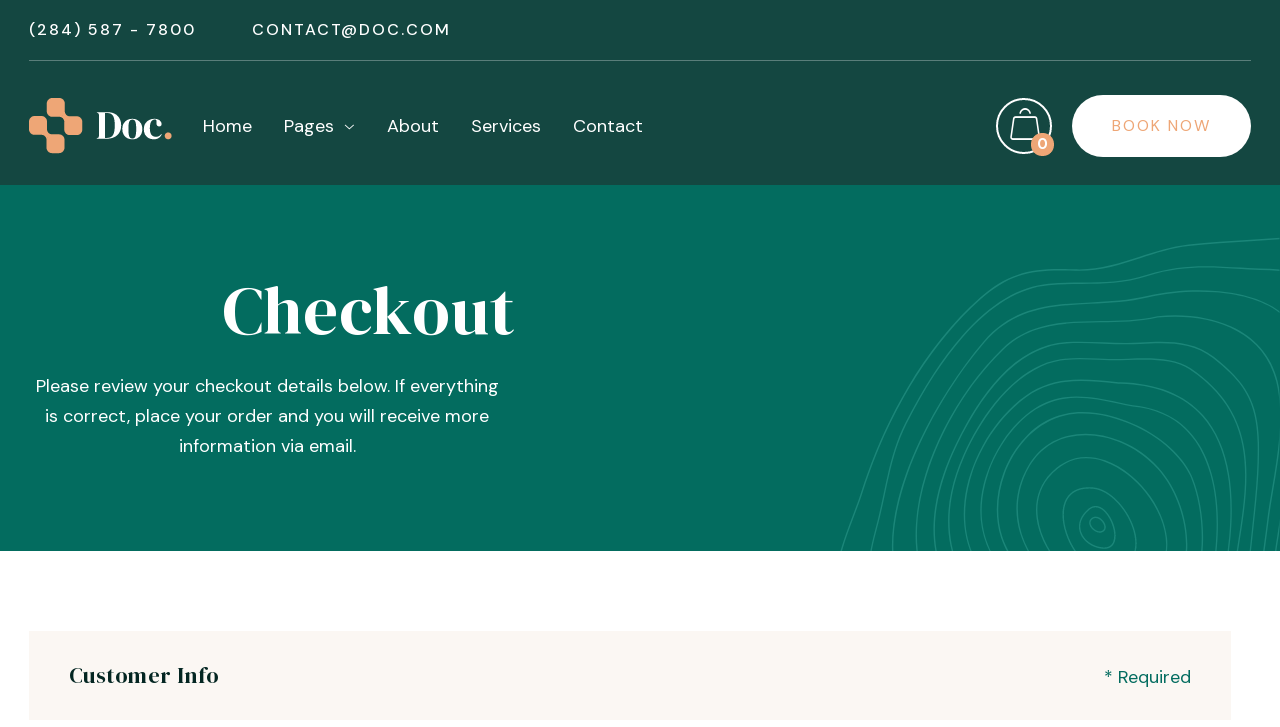

--- FILE ---
content_type: text/css
request_url: https://cdn.prod.website-files.com/6410c8ff830c00e155f8df4d/css/pmc-4c09e7.webflow.850ebbda3.css
body_size: 28960
content:
html {
  -ms-text-size-adjust: 100%;
  -webkit-text-size-adjust: 100%;
  font-family: sans-serif;
}

body {
  margin: 0;
}

article, aside, details, figcaption, figure, footer, header, hgroup, main, menu, nav, section, summary {
  display: block;
}

audio, canvas, progress, video {
  vertical-align: baseline;
  display: inline-block;
}

audio:not([controls]) {
  height: 0;
  display: none;
}

[hidden], template {
  display: none;
}

a {
  background-color: rgba(0, 0, 0, 0);
}

a:active, a:hover {
  outline: 0;
}

abbr[title] {
  border-bottom: 1px dotted;
}

b, strong {
  font-weight: bold;
}

dfn {
  font-style: italic;
}

h1 {
  margin: .67em 0;
  font-size: 2em;
}

mark {
  color: #000;
  background: #ff0;
}

small {
  font-size: 80%;
}

sub, sup {
  vertical-align: baseline;
  font-size: 75%;
  line-height: 0;
  position: relative;
}

sup {
  top: -.5em;
}

sub {
  bottom: -.25em;
}

img {
  border: 0;
}

svg:not(:root) {
  overflow: hidden;
}

figure {
  margin: 1em 40px;
}

hr {
  box-sizing: content-box;
  height: 0;
}

pre {
  overflow: auto;
}

code, kbd, pre, samp {
  font-family: monospace;
  font-size: 1em;
}

button, input, optgroup, select, textarea {
  color: inherit;
  font: inherit;
  margin: 0;
}

button {
  overflow: visible;
}

button, select {
  text-transform: none;
}

button, html input[type="button"], input[type="reset"] {
  -webkit-appearance: button;
  cursor: pointer;
}

button[disabled], html input[disabled] {
  cursor: default;
}

button::-moz-focus-inner, input::-moz-focus-inner {
  border: 0;
  padding: 0;
}

input {
  line-height: normal;
}

input[type="checkbox"], input[type="radio"] {
  box-sizing: border-box;
  padding: 0;
}

input[type="number"]::-webkit-inner-spin-button, input[type="number"]::-webkit-outer-spin-button {
  height: auto;
}

input[type="search"] {
  -webkit-appearance: none;
}

input[type="search"]::-webkit-search-cancel-button, input[type="search"]::-webkit-search-decoration {
  -webkit-appearance: none;
}

fieldset {
  border: 1px solid silver;
  margin: 0 2px;
  padding: .35em .625em .75em;
}

legend {
  border: 0;
  padding: 0;
}

textarea {
  overflow: auto;
}

optgroup {
  font-weight: bold;
}

table {
  border-collapse: collapse;
  border-spacing: 0;
}

td, th {
  padding: 0;
}

@font-face {
  font-family: webflow-icons;
  src: url("[data-uri]") format("truetype");
  font-weight: normal;
  font-style: normal;
}

[class^="w-icon-"], [class*=" w-icon-"] {
  speak: none;
  font-variant: normal;
  text-transform: none;
  -webkit-font-smoothing: antialiased;
  -moz-osx-font-smoothing: grayscale;
  font-style: normal;
  font-weight: normal;
  line-height: 1;
  font-family: webflow-icons !important;
}

.w-icon-slider-right:before {
  content: "";
}

.w-icon-slider-left:before {
  content: "";
}

.w-icon-nav-menu:before {
  content: "";
}

.w-icon-arrow-down:before, .w-icon-dropdown-toggle:before {
  content: "";
}

.w-icon-file-upload-remove:before {
  content: "";
}

.w-icon-file-upload-icon:before {
  content: "";
}

* {
  box-sizing: border-box;
}

html {
  height: 100%;
}

body {
  min-height: 100%;
  color: #333;
  background-color: #fff;
  margin: 0;
  font-family: Arial, sans-serif;
  font-size: 14px;
  line-height: 20px;
}

img {
  max-width: 100%;
  vertical-align: middle;
  display: inline-block;
}

html.w-mod-touch * {
  background-attachment: scroll !important;
}

.w-block {
  display: block;
}

.w-inline-block {
  max-width: 100%;
  display: inline-block;
}

.w-clearfix:before, .w-clearfix:after {
  content: " ";
  grid-area: 1 / 1 / 2 / 2;
  display: table;
}

.w-clearfix:after {
  clear: both;
}

.w-hidden {
  display: none;
}

.w-button {
  color: #fff;
  line-height: inherit;
  cursor: pointer;
  background-color: #3898ec;
  border: 0;
  border-radius: 0;
  padding: 9px 15px;
  text-decoration: none;
  display: inline-block;
}

input.w-button {
  -webkit-appearance: button;
}

html[data-w-dynpage] [data-w-cloak] {
  color: rgba(0, 0, 0, 0) !important;
}

.w-webflow-badge, .w-webflow-badge * {
  z-index: auto;
  visibility: visible;
  box-sizing: border-box;
  width: auto;
  height: auto;
  max-height: none;
  max-width: none;
  min-height: 0;
  min-width: 0;
  float: none;
  clear: none;
  box-shadow: none;
  opacity: 1;
  direction: ltr;
  font-family: inherit;
  font-weight: inherit;
  color: inherit;
  font-size: inherit;
  line-height: inherit;
  font-style: inherit;
  font-variant: inherit;
  text-align: inherit;
  letter-spacing: inherit;
  -webkit-text-decoration: inherit;
  text-decoration: inherit;
  text-indent: 0;
  text-transform: inherit;
  text-shadow: none;
  font-smoothing: auto;
  vertical-align: baseline;
  cursor: inherit;
  white-space: inherit;
  word-break: normal;
  word-spacing: normal;
  word-wrap: normal;
  background: none;
  border: 0 rgba(0, 0, 0, 0);
  border-radius: 0;
  margin: 0;
  padding: 0;
  list-style-type: disc;
  transition: none;
  display: block;
  position: static;
  top: auto;
  bottom: auto;
  left: auto;
  right: auto;
  overflow: visible;
  transform: none;
}

.w-webflow-badge {
  white-space: nowrap;
  cursor: pointer;
  box-shadow: 0 0 0 1px rgba(0, 0, 0, .1), 0 1px 3px rgba(0, 0, 0, .1);
  visibility: visible !important;
  z-index: 2147483647 !important;
  color: #aaadb0 !important;
  opacity: 1 !important;
  width: auto !important;
  height: auto !important;
  background-color: #fff !important;
  border-radius: 3px !important;
  margin: 0 !important;
  padding: 6px !important;
  font-size: 12px !important;
  line-height: 14px !important;
  text-decoration: none !important;
  display: inline-block !important;
  position: fixed !important;
  top: auto !important;
  bottom: 12px !important;
  left: auto !important;
  right: 12px !important;
  overflow: visible !important;
  transform: none !important;
}

.w-webflow-badge > img {
  visibility: visible !important;
  opacity: 1 !important;
  vertical-align: middle !important;
  display: inline-block !important;
}

h1, h2, h3, h4, h5, h6 {
  margin-bottom: 10px;
  font-weight: bold;
}

h1 {
  margin-top: 20px;
  font-size: 38px;
  line-height: 44px;
}

h2 {
  margin-top: 20px;
  font-size: 32px;
  line-height: 36px;
}

h3 {
  margin-top: 20px;
  font-size: 24px;
  line-height: 30px;
}

h4 {
  margin-top: 10px;
  font-size: 18px;
  line-height: 24px;
}

h5 {
  margin-top: 10px;
  font-size: 14px;
  line-height: 20px;
}

h6 {
  margin-top: 10px;
  font-size: 12px;
  line-height: 18px;
}

p {
  margin-top: 0;
  margin-bottom: 10px;
}

blockquote {
  border-left: 5px solid #e2e2e2;
  margin: 0 0 10px;
  padding: 10px 20px;
  font-size: 18px;
  line-height: 22px;
}

figure {
  margin: 0 0 10px;
}

figcaption {
  text-align: center;
  margin-top: 5px;
}

ul, ol {
  margin-top: 0;
  margin-bottom: 10px;
  padding-left: 40px;
}

.w-list-unstyled {
  padding-left: 0;
  list-style: none;
}

.w-embed:before, .w-embed:after {
  content: " ";
  grid-area: 1 / 1 / 2 / 2;
  display: table;
}

.w-embed:after {
  clear: both;
}

.w-video {
  width: 100%;
  padding: 0;
  position: relative;
}

.w-video iframe, .w-video object, .w-video embed {
  width: 100%;
  height: 100%;
  border: none;
  position: absolute;
  top: 0;
  left: 0;
}

fieldset {
  border: 0;
  margin: 0;
  padding: 0;
}

button, [type="button"], [type="reset"] {
  cursor: pointer;
  -webkit-appearance: button;
  border: 0;
}

.w-form {
  margin: 0 0 15px;
}

.w-form-done {
  text-align: center;
  background-color: #ddd;
  padding: 20px;
  display: none;
}

.w-form-fail {
  background-color: #ffdede;
  margin-top: 10px;
  padding: 10px;
  display: none;
}

label {
  margin-bottom: 5px;
  font-weight: bold;
  display: block;
}

.w-input, .w-select {
  width: 100%;
  height: 38px;
  color: #333;
  vertical-align: middle;
  background-color: #fff;
  border: 1px solid #ccc;
  margin-bottom: 10px;
  padding: 8px 12px;
  font-size: 14px;
  line-height: 1.42857;
  display: block;
}

.w-input:-moz-placeholder, .w-select:-moz-placeholder {
  color: #999;
}

.w-input::-moz-placeholder, .w-select::-moz-placeholder {
  color: #999;
  opacity: 1;
}

.w-input::-webkit-input-placeholder, .w-select::-webkit-input-placeholder {
  color: #999;
}

.w-input:focus, .w-select:focus {
  border-color: #3898ec;
  outline: 0;
}

.w-input[disabled], .w-select[disabled], .w-input[readonly], .w-select[readonly], fieldset[disabled] .w-input, fieldset[disabled] .w-select {
  cursor: not-allowed;
}

.w-input[disabled]:not(.w-input-disabled), .w-select[disabled]:not(.w-input-disabled), .w-input[readonly], .w-select[readonly], fieldset[disabled]:not(.w-input-disabled) .w-input, fieldset[disabled]:not(.w-input-disabled) .w-select {
  background-color: #eee;
}

textarea.w-input, textarea.w-select {
  height: auto;
}

.w-select {
  background-color: #f3f3f3;
}

.w-select[multiple] {
  height: auto;
}

.w-form-label {
  cursor: pointer;
  margin-bottom: 0;
  font-weight: normal;
  display: inline-block;
}

.w-radio {
  margin-bottom: 5px;
  padding-left: 20px;
  display: block;
}

.w-radio:before, .w-radio:after {
  content: " ";
  grid-area: 1 / 1 / 2 / 2;
  display: table;
}

.w-radio:after {
  clear: both;
}

.w-radio-input {
  float: left;
  margin: 3px 0 0 -20px;
  line-height: normal;
}

.w-file-upload {
  margin-bottom: 10px;
  display: block;
}

.w-file-upload-input {
  width: .1px;
  height: .1px;
  opacity: 0;
  z-index: -100;
  position: absolute;
  overflow: hidden;
}

.w-file-upload-default, .w-file-upload-uploading, .w-file-upload-success {
  color: #333;
  display: inline-block;
}

.w-file-upload-error {
  margin-top: 10px;
  display: block;
}

.w-file-upload-default.w-hidden, .w-file-upload-uploading.w-hidden, .w-file-upload-error.w-hidden, .w-file-upload-success.w-hidden {
  display: none;
}

.w-file-upload-uploading-btn {
  cursor: pointer;
  background-color: #fafafa;
  border: 1px solid #ccc;
  margin: 0;
  padding: 8px 12px;
  font-size: 14px;
  font-weight: normal;
  display: flex;
}

.w-file-upload-file {
  background-color: #fafafa;
  border: 1px solid #ccc;
  flex-grow: 1;
  justify-content: space-between;
  margin: 0;
  padding: 8px 9px 8px 11px;
  display: flex;
}

.w-file-upload-file-name {
  font-size: 14px;
  font-weight: normal;
  display: block;
}

.w-file-remove-link {
  width: auto;
  height: auto;
  cursor: pointer;
  margin-top: 3px;
  margin-left: 10px;
  padding: 3px;
  display: block;
}

.w-icon-file-upload-remove {
  margin: auto;
  font-size: 10px;
}

.w-file-upload-error-msg {
  color: #ea384c;
  padding: 2px 0;
  display: inline-block;
}

.w-file-upload-info {
  padding: 0 12px;
  line-height: 38px;
  display: inline-block;
}

.w-file-upload-label {
  cursor: pointer;
  background-color: #fafafa;
  border: 1px solid #ccc;
  margin: 0;
  padding: 8px 12px;
  font-size: 14px;
  font-weight: normal;
  display: inline-block;
}

.w-icon-file-upload-icon, .w-icon-file-upload-uploading {
  width: 20px;
  margin-right: 8px;
  display: inline-block;
}

.w-icon-file-upload-uploading {
  height: 20px;
}

.w-container {
  max-width: 940px;
  margin-left: auto;
  margin-right: auto;
}

.w-container:before, .w-container:after {
  content: " ";
  grid-area: 1 / 1 / 2 / 2;
  display: table;
}

.w-container:after {
  clear: both;
}

.w-container .w-row {
  margin-left: -10px;
  margin-right: -10px;
}

.w-row:before, .w-row:after {
  content: " ";
  grid-area: 1 / 1 / 2 / 2;
  display: table;
}

.w-row:after {
  clear: both;
}

.w-row .w-row {
  margin-left: 0;
  margin-right: 0;
}

.w-col {
  float: left;
  width: 100%;
  min-height: 1px;
  padding-left: 10px;
  padding-right: 10px;
  position: relative;
}

.w-col .w-col {
  padding-left: 0;
  padding-right: 0;
}

.w-col-1 {
  width: 8.33333%;
}

.w-col-2 {
  width: 16.6667%;
}

.w-col-3 {
  width: 25%;
}

.w-col-4 {
  width: 33.3333%;
}

.w-col-5 {
  width: 41.6667%;
}

.w-col-6 {
  width: 50%;
}

.w-col-7 {
  width: 58.3333%;
}

.w-col-8 {
  width: 66.6667%;
}

.w-col-9 {
  width: 75%;
}

.w-col-10 {
  width: 83.3333%;
}

.w-col-11 {
  width: 91.6667%;
}

.w-col-12 {
  width: 100%;
}

.w-hidden-main {
  display: none !important;
}

@media screen and (max-width: 991px) {
  .w-container {
    max-width: 728px;
  }

  .w-hidden-main {
    display: inherit !important;
  }

  .w-hidden-medium {
    display: none !important;
  }

  .w-col-medium-1 {
    width: 8.33333%;
  }

  .w-col-medium-2 {
    width: 16.6667%;
  }

  .w-col-medium-3 {
    width: 25%;
  }

  .w-col-medium-4 {
    width: 33.3333%;
  }

  .w-col-medium-5 {
    width: 41.6667%;
  }

  .w-col-medium-6 {
    width: 50%;
  }

  .w-col-medium-7 {
    width: 58.3333%;
  }

  .w-col-medium-8 {
    width: 66.6667%;
  }

  .w-col-medium-9 {
    width: 75%;
  }

  .w-col-medium-10 {
    width: 83.3333%;
  }

  .w-col-medium-11 {
    width: 91.6667%;
  }

  .w-col-medium-12 {
    width: 100%;
  }

  .w-col-stack {
    width: 100%;
    left: auto;
    right: auto;
  }
}

@media screen and (max-width: 767px) {
  .w-hidden-main, .w-hidden-medium {
    display: inherit !important;
  }

  .w-hidden-small {
    display: none !important;
  }

  .w-row, .w-container .w-row {
    margin-left: 0;
    margin-right: 0;
  }

  .w-col {
    width: 100%;
    left: auto;
    right: auto;
  }

  .w-col-small-1 {
    width: 8.33333%;
  }

  .w-col-small-2 {
    width: 16.6667%;
  }

  .w-col-small-3 {
    width: 25%;
  }

  .w-col-small-4 {
    width: 33.3333%;
  }

  .w-col-small-5 {
    width: 41.6667%;
  }

  .w-col-small-6 {
    width: 50%;
  }

  .w-col-small-7 {
    width: 58.3333%;
  }

  .w-col-small-8 {
    width: 66.6667%;
  }

  .w-col-small-9 {
    width: 75%;
  }

  .w-col-small-10 {
    width: 83.3333%;
  }

  .w-col-small-11 {
    width: 91.6667%;
  }

  .w-col-small-12 {
    width: 100%;
  }
}

@media screen and (max-width: 479px) {
  .w-container {
    max-width: none;
  }

  .w-hidden-main, .w-hidden-medium, .w-hidden-small {
    display: inherit !important;
  }

  .w-hidden-tiny {
    display: none !important;
  }

  .w-col {
    width: 100%;
  }

  .w-col-tiny-1 {
    width: 8.33333%;
  }

  .w-col-tiny-2 {
    width: 16.6667%;
  }

  .w-col-tiny-3 {
    width: 25%;
  }

  .w-col-tiny-4 {
    width: 33.3333%;
  }

  .w-col-tiny-5 {
    width: 41.6667%;
  }

  .w-col-tiny-6 {
    width: 50%;
  }

  .w-col-tiny-7 {
    width: 58.3333%;
  }

  .w-col-tiny-8 {
    width: 66.6667%;
  }

  .w-col-tiny-9 {
    width: 75%;
  }

  .w-col-tiny-10 {
    width: 83.3333%;
  }

  .w-col-tiny-11 {
    width: 91.6667%;
  }

  .w-col-tiny-12 {
    width: 100%;
  }
}

.w-widget {
  position: relative;
}

.w-widget-map {
  width: 100%;
  height: 400px;
}

.w-widget-map label {
  width: auto;
  display: inline;
}

.w-widget-map img {
  max-width: inherit;
}

.w-widget-map .gm-style-iw {
  text-align: center;
}

.w-widget-map .gm-style-iw > button {
  display: none !important;
}

.w-widget-twitter {
  overflow: hidden;
}

.w-widget-twitter-count-shim {
  vertical-align: top;
  width: 28px;
  height: 20px;
  text-align: center;
  background: #fff;
  border: 1px solid #758696;
  border-radius: 3px;
  display: inline-block;
  position: relative;
}

.w-widget-twitter-count-shim * {
  pointer-events: none;
  -webkit-user-select: none;
  -ms-user-select: none;
  user-select: none;
}

.w-widget-twitter-count-shim .w-widget-twitter-count-inner {
  text-align: center;
  color: #999;
  font-family: serif;
  font-size: 15px;
  line-height: 12px;
  position: relative;
}

.w-widget-twitter-count-shim .w-widget-twitter-count-clear {
  display: block;
  position: relative;
}

.w-widget-twitter-count-shim.w--large {
  width: 36px;
  height: 28px;
}

.w-widget-twitter-count-shim.w--large .w-widget-twitter-count-inner {
  font-size: 18px;
  line-height: 18px;
}

.w-widget-twitter-count-shim:not(.w--vertical) {
  margin-left: 5px;
  margin-right: 8px;
}

.w-widget-twitter-count-shim:not(.w--vertical).w--large {
  margin-left: 6px;
}

.w-widget-twitter-count-shim:not(.w--vertical):before, .w-widget-twitter-count-shim:not(.w--vertical):after {
  content: " ";
  height: 0;
  width: 0;
  pointer-events: none;
  border: solid rgba(0, 0, 0, 0);
  position: absolute;
  top: 50%;
  left: 0;
}

.w-widget-twitter-count-shim:not(.w--vertical):before {
  border-width: 4px;
  border-color: rgba(117, 134, 150, 0) #5d6c7b rgba(117, 134, 150, 0) rgba(117, 134, 150, 0);
  margin-top: -4px;
  margin-left: -9px;
}

.w-widget-twitter-count-shim:not(.w--vertical).w--large:before {
  border-width: 5px;
  margin-top: -5px;
  margin-left: -10px;
}

.w-widget-twitter-count-shim:not(.w--vertical):after {
  border-width: 4px;
  border-color: rgba(255, 255, 255, 0) #fff rgba(255, 255, 255, 0) rgba(255, 255, 255, 0);
  margin-top: -4px;
  margin-left: -8px;
}

.w-widget-twitter-count-shim:not(.w--vertical).w--large:after {
  border-width: 5px;
  margin-top: -5px;
  margin-left: -9px;
}

.w-widget-twitter-count-shim.w--vertical {
  width: 61px;
  height: 33px;
  margin-bottom: 8px;
}

.w-widget-twitter-count-shim.w--vertical:before, .w-widget-twitter-count-shim.w--vertical:after {
  content: " ";
  height: 0;
  width: 0;
  pointer-events: none;
  border: solid rgba(0, 0, 0, 0);
  position: absolute;
  top: 100%;
  left: 50%;
}

.w-widget-twitter-count-shim.w--vertical:before {
  border-width: 5px;
  border-color: #5d6c7b rgba(117, 134, 150, 0) rgba(117, 134, 150, 0);
  margin-left: -5px;
}

.w-widget-twitter-count-shim.w--vertical:after {
  border-width: 4px;
  border-color: #fff rgba(255, 255, 255, 0) rgba(255, 255, 255, 0);
  margin-left: -4px;
}

.w-widget-twitter-count-shim.w--vertical .w-widget-twitter-count-inner {
  font-size: 18px;
  line-height: 22px;
}

.w-widget-twitter-count-shim.w--vertical.w--large {
  width: 76px;
}

.w-background-video {
  height: 500px;
  color: #fff;
  position: relative;
  overflow: hidden;
}

.w-background-video > video {
  width: 100%;
  height: 100%;
  object-fit: cover;
  z-index: -100;
  background-position: 50%;
  background-size: cover;
  margin: auto;
  position: absolute;
  top: -100%;
  bottom: -100%;
  left: -100%;
  right: -100%;
}

.w-background-video > video::-webkit-media-controls-start-playback-button {
  -webkit-appearance: none;
  display: none !important;
}

.w-background-video--control {
  background-color: rgba(0, 0, 0, 0);
  padding: 0;
  position: absolute;
  bottom: 1em;
  right: 1em;
}

.w-background-video--control > [hidden] {
  display: none !important;
}

.w-slider {
  height: 300px;
  text-align: center;
  clear: both;
  -webkit-tap-highlight-color: rgba(0, 0, 0, 0);
  tap-highlight-color: rgba(0, 0, 0, 0);
  background: #ddd;
  position: relative;
}

.w-slider-mask {
  z-index: 1;
  height: 100%;
  white-space: nowrap;
  display: block;
  position: relative;
  left: 0;
  right: 0;
  overflow: hidden;
}

.w-slide {
  vertical-align: top;
  width: 100%;
  height: 100%;
  white-space: normal;
  text-align: left;
  display: inline-block;
  position: relative;
}

.w-slider-nav {
  z-index: 2;
  height: 40px;
  text-align: center;
  -webkit-tap-highlight-color: rgba(0, 0, 0, 0);
  tap-highlight-color: rgba(0, 0, 0, 0);
  margin: auto;
  padding-top: 10px;
  position: absolute;
  top: auto;
  bottom: 0;
  left: 0;
  right: 0;
}

.w-slider-nav.w-round > div {
  border-radius: 100%;
}

.w-slider-nav.w-num > div {
  width: auto;
  height: auto;
  font-size: inherit;
  line-height: inherit;
  padding: .2em .5em;
}

.w-slider-nav.w-shadow > div {
  box-shadow: 0 0 3px rgba(51, 51, 51, .4);
}

.w-slider-nav-invert {
  color: #fff;
}

.w-slider-nav-invert > div {
  background-color: rgba(34, 34, 34, .4);
}

.w-slider-nav-invert > div.w-active {
  background-color: #222;
}

.w-slider-dot {
  width: 1em;
  height: 1em;
  cursor: pointer;
  background-color: rgba(255, 255, 255, .4);
  margin: 0 3px .5em;
  transition: background-color .1s, color .1s;
  display: inline-block;
  position: relative;
}

.w-slider-dot.w-active {
  background-color: #fff;
}

.w-slider-dot:focus {
  outline: none;
  box-shadow: 0 0 0 2px #fff;
}

.w-slider-dot:focus.w-active {
  box-shadow: none;
}

.w-slider-arrow-left, .w-slider-arrow-right {
  width: 80px;
  cursor: pointer;
  color: #fff;
  -webkit-tap-highlight-color: rgba(0, 0, 0, 0);
  tap-highlight-color: rgba(0, 0, 0, 0);
  -webkit-user-select: none;
  -ms-user-select: none;
  user-select: none;
  margin: auto;
  font-size: 40px;
  position: absolute;
  top: 0;
  bottom: 0;
  left: 0;
  right: 0;
  overflow: hidden;
}

.w-slider-arrow-left [class^="w-icon-"], .w-slider-arrow-right [class^="w-icon-"], .w-slider-arrow-left [class*=" w-icon-"], .w-slider-arrow-right [class*=" w-icon-"] {
  position: absolute;
}

.w-slider-arrow-left:focus, .w-slider-arrow-right:focus {
  outline: 0;
}

.w-slider-arrow-left {
  z-index: 3;
  right: auto;
}

.w-slider-arrow-right {
  z-index: 4;
  left: auto;
}

.w-icon-slider-left, .w-icon-slider-right {
  width: 1em;
  height: 1em;
  margin: auto;
  top: 0;
  bottom: 0;
  left: 0;
  right: 0;
}

.w-slider-aria-label {
  clip: rect(0 0 0 0);
  height: 1px;
  width: 1px;
  border: 0;
  margin: -1px;
  padding: 0;
  position: absolute;
  overflow: hidden;
}

.w-slider-force-show {
  display: block !important;
}

.w-dropdown {
  text-align: left;
  z-index: 900;
  margin-left: auto;
  margin-right: auto;
  display: inline-block;
  position: relative;
}

.w-dropdown-btn, .w-dropdown-toggle, .w-dropdown-link {
  vertical-align: top;
  color: #222;
  text-align: left;
  white-space: nowrap;
  margin-left: auto;
  margin-right: auto;
  padding: 20px;
  text-decoration: none;
  position: relative;
}

.w-dropdown-toggle {
  -webkit-user-select: none;
  -ms-user-select: none;
  user-select: none;
  cursor: pointer;
  padding-right: 40px;
  display: inline-block;
}

.w-dropdown-toggle:focus {
  outline: 0;
}

.w-icon-dropdown-toggle {
  width: 1em;
  height: 1em;
  margin: auto 20px auto auto;
  position: absolute;
  top: 0;
  bottom: 0;
  right: 0;
}

.w-dropdown-list {
  min-width: 100%;
  background: #ddd;
  display: none;
  position: absolute;
}

.w-dropdown-list.w--open {
  display: block;
}

.w-dropdown-link {
  color: #222;
  padding: 10px 20px;
  display: block;
}

.w-dropdown-link.w--current {
  color: #0082f3;
}

.w-dropdown-link:focus {
  outline: 0;
}

@media screen and (max-width: 767px) {
  .w-nav-brand {
    padding-left: 10px;
  }
}

.w-lightbox-backdrop {
  cursor: auto;
  letter-spacing: normal;
  text-indent: 0;
  text-shadow: none;
  text-transform: none;
  visibility: visible;
  white-space: normal;
  word-break: normal;
  word-spacing: normal;
  word-wrap: normal;
  color: #fff;
  text-align: center;
  z-index: 2000;
  opacity: 0;
  -webkit-user-select: none;
  -moz-user-select: none;
  -webkit-tap-highlight-color: transparent;
  background: rgba(0, 0, 0, .9);
  outline: 0;
  font-family: Helvetica Neue, Helvetica, Ubuntu, Segoe UI, Verdana, sans-serif;
  font-size: 17px;
  font-style: normal;
  font-weight: 300;
  line-height: 1.2;
  list-style: disc;
  position: fixed;
  top: 0;
  bottom: 0;
  left: 0;
  right: 0;
  -webkit-transform: translate(0);
}

.w-lightbox-backdrop, .w-lightbox-container {
  height: 100%;
  -webkit-overflow-scrolling: touch;
  overflow: auto;
}

.w-lightbox-content {
  height: 100vh;
  position: relative;
  overflow: hidden;
}

.w-lightbox-view {
  width: 100vw;
  height: 100vh;
  opacity: 0;
  position: absolute;
}

.w-lightbox-view:before {
  content: "";
  height: 100vh;
}

.w-lightbox-group, .w-lightbox-group .w-lightbox-view, .w-lightbox-group .w-lightbox-view:before {
  height: 86vh;
}

.w-lightbox-frame, .w-lightbox-view:before {
  vertical-align: middle;
  display: inline-block;
}

.w-lightbox-figure {
  margin: 0;
  position: relative;
}

.w-lightbox-group .w-lightbox-figure {
  cursor: pointer;
}

.w-lightbox-img {
  width: auto;
  height: auto;
  max-width: none;
}

.w-lightbox-image {
  float: none;
  max-width: 100vw;
  max-height: 100vh;
  display: block;
}

.w-lightbox-group .w-lightbox-image {
  max-height: 86vh;
}

.w-lightbox-caption {
  text-align: left;
  text-overflow: ellipsis;
  white-space: nowrap;
  background: rgba(0, 0, 0, .4);
  padding: .5em 1em;
  position: absolute;
  bottom: 0;
  left: 0;
  right: 0;
  overflow: hidden;
}

.w-lightbox-embed {
  width: 100%;
  height: 100%;
  position: absolute;
  top: 0;
  bottom: 0;
  left: 0;
  right: 0;
}

.w-lightbox-control {
  width: 4em;
  cursor: pointer;
  background-position: center;
  background-repeat: no-repeat;
  background-size: 24px;
  transition: all .3s;
  position: absolute;
  top: 0;
}

.w-lightbox-left {
  background-image: url("[data-uri]");
  display: none;
  bottom: 0;
  left: 0;
}

.w-lightbox-right {
  background-image: url("[data-uri]");
  display: none;
  bottom: 0;
  right: 0;
}

.w-lightbox-close {
  height: 2.6em;
  background-image: url("[data-uri]");
  background-size: 18px;
  right: 0;
}

.w-lightbox-strip {
  white-space: nowrap;
  padding: 0 1vh;
  line-height: 0;
  position: absolute;
  bottom: 0;
  left: 0;
  right: 0;
  overflow-x: auto;
  overflow-y: hidden;
}

.w-lightbox-item {
  width: 10vh;
  box-sizing: content-box;
  cursor: pointer;
  padding: 2vh 1vh;
  display: inline-block;
  -webkit-transform: translate3d(0, 0, 0);
}

.w-lightbox-active {
  opacity: .3;
}

.w-lightbox-thumbnail {
  height: 10vh;
  background: #222;
  position: relative;
  overflow: hidden;
}

.w-lightbox-thumbnail-image {
  position: absolute;
  top: 0;
  left: 0;
}

.w-lightbox-thumbnail .w-lightbox-tall {
  width: 100%;
  top: 50%;
  transform: translate(0, -50%);
}

.w-lightbox-thumbnail .w-lightbox-wide {
  height: 100%;
  left: 50%;
  transform: translate(-50%);
}

.w-lightbox-spinner {
  box-sizing: border-box;
  width: 40px;
  height: 40px;
  border: 5px solid rgba(0, 0, 0, .4);
  border-radius: 50%;
  margin-top: -20px;
  margin-left: -20px;
  animation: .8s linear infinite spin;
  position: absolute;
  top: 50%;
  left: 50%;
}

.w-lightbox-spinner:after {
  content: "";
  border: 3px solid rgba(0, 0, 0, 0);
  border-bottom-color: #fff;
  border-radius: 50%;
  position: absolute;
  top: -4px;
  bottom: -4px;
  left: -4px;
  right: -4px;
}

.w-lightbox-hide {
  display: none;
}

.w-lightbox-noscroll {
  overflow: hidden;
}

@media (min-width: 768px) {
  .w-lightbox-content {
    height: 96vh;
    margin-top: 2vh;
  }

  .w-lightbox-view, .w-lightbox-view:before {
    height: 96vh;
  }

  .w-lightbox-group, .w-lightbox-group .w-lightbox-view, .w-lightbox-group .w-lightbox-view:before {
    height: 84vh;
  }

  .w-lightbox-image {
    max-width: 96vw;
    max-height: 96vh;
  }

  .w-lightbox-group .w-lightbox-image {
    max-width: 82.3vw;
    max-height: 84vh;
  }

  .w-lightbox-left, .w-lightbox-right {
    opacity: .5;
    display: block;
  }

  .w-lightbox-close {
    opacity: .8;
  }

  .w-lightbox-control:hover {
    opacity: 1;
  }
}

.w-lightbox-inactive, .w-lightbox-inactive:hover {
  opacity: 0;
}

.w-richtext:before, .w-richtext:after {
  content: " ";
  grid-area: 1 / 1 / 2 / 2;
  display: table;
}

.w-richtext:after {
  clear: both;
}

.w-richtext[contenteditable="true"]:before, .w-richtext[contenteditable="true"]:after {
  white-space: initial;
}

.w-richtext ol, .w-richtext ul {
  overflow: hidden;
}

.w-richtext .w-richtext-figure-selected.w-richtext-figure-type-video div:after, .w-richtext .w-richtext-figure-selected[data-rt-type="video"] div:after, .w-richtext .w-richtext-figure-selected.w-richtext-figure-type-image div, .w-richtext .w-richtext-figure-selected[data-rt-type="image"] div {
  outline: 2px solid #2895f7;
}

.w-richtext figure.w-richtext-figure-type-video > div:after, .w-richtext figure[data-rt-type="video"] > div:after {
  content: "";
  display: none;
  position: absolute;
  top: 0;
  bottom: 0;
  left: 0;
  right: 0;
}

.w-richtext figure {
  max-width: 60%;
  position: relative;
}

.w-richtext figure > div:before {
  cursor: default !important;
}

.w-richtext figure img {
  width: 100%;
}

.w-richtext figure figcaption.w-richtext-figcaption-placeholder {
  opacity: .6;
}

.w-richtext figure div {
  color: rgba(0, 0, 0, 0);
  font-size: 0;
}

.w-richtext figure.w-richtext-figure-type-image, .w-richtext figure[data-rt-type="image"] {
  display: table;
}

.w-richtext figure.w-richtext-figure-type-image > div, .w-richtext figure[data-rt-type="image"] > div {
  display: inline-block;
}

.w-richtext figure.w-richtext-figure-type-image > figcaption, .w-richtext figure[data-rt-type="image"] > figcaption {
  caption-side: bottom;
  display: table-caption;
}

.w-richtext figure.w-richtext-figure-type-video, .w-richtext figure[data-rt-type="video"] {
  width: 60%;
  height: 0;
}

.w-richtext figure.w-richtext-figure-type-video iframe, .w-richtext figure[data-rt-type="video"] iframe {
  width: 100%;
  height: 100%;
  position: absolute;
  top: 0;
  left: 0;
}

.w-richtext figure.w-richtext-figure-type-video > div, .w-richtext figure[data-rt-type="video"] > div {
  width: 100%;
}

.w-richtext figure.w-richtext-align-center {
  clear: both;
  margin-left: auto;
  margin-right: auto;
}

.w-richtext figure.w-richtext-align-center.w-richtext-figure-type-image > div, .w-richtext figure.w-richtext-align-center[data-rt-type="image"] > div {
  max-width: 100%;
}

.w-richtext figure.w-richtext-align-normal {
  clear: both;
}

.w-richtext figure.w-richtext-align-fullwidth {
  width: 100%;
  max-width: 100%;
  text-align: center;
  clear: both;
  margin-left: auto;
  margin-right: auto;
  display: block;
}

.w-richtext figure.w-richtext-align-fullwidth > div {
  padding-bottom: inherit;
  display: inline-block;
}

.w-richtext figure.w-richtext-align-fullwidth > figcaption {
  display: block;
}

.w-richtext figure.w-richtext-align-floatleft {
  float: left;
  clear: none;
  margin-right: 15px;
}

.w-richtext figure.w-richtext-align-floatright {
  float: right;
  clear: none;
  margin-left: 15px;
}

.w-nav {
  z-index: 1000;
  background: #ddd;
  position: relative;
}

.w-nav:before, .w-nav:after {
  content: " ";
  grid-area: 1 / 1 / 2 / 2;
  display: table;
}

.w-nav:after {
  clear: both;
}

.w-nav-brand {
  float: left;
  color: #333;
  text-decoration: none;
  position: relative;
}

.w-nav-link {
  vertical-align: top;
  color: #222;
  text-align: left;
  margin-left: auto;
  margin-right: auto;
  padding: 20px;
  text-decoration: none;
  display: inline-block;
  position: relative;
}

.w-nav-link.w--current {
  color: #0082f3;
}

.w-nav-menu {
  float: right;
  position: relative;
}

[data-nav-menu-open] {
  text-align: center;
  min-width: 200px;
  background: #c8c8c8;
  position: absolute;
  top: 100%;
  left: 0;
  right: 0;
  overflow: visible;
  display: block !important;
}

.w--nav-link-open {
  display: block;
  position: relative;
}

.w-nav-overlay {
  width: 100%;
  display: none;
  position: absolute;
  top: 100%;
  left: 0;
  right: 0;
  overflow: hidden;
}

.w-nav-overlay [data-nav-menu-open] {
  top: 0;
}

.w-nav[data-animation="over-left"] .w-nav-overlay {
  width: auto;
}

.w-nav[data-animation="over-left"] .w-nav-overlay, .w-nav[data-animation="over-left"] [data-nav-menu-open] {
  z-index: 1;
  top: 0;
  right: auto;
}

.w-nav[data-animation="over-right"] .w-nav-overlay {
  width: auto;
}

.w-nav[data-animation="over-right"] .w-nav-overlay, .w-nav[data-animation="over-right"] [data-nav-menu-open] {
  z-index: 1;
  top: 0;
  left: auto;
}

.w-nav-button {
  float: right;
  cursor: pointer;
  -webkit-tap-highlight-color: rgba(0, 0, 0, 0);
  tap-highlight-color: rgba(0, 0, 0, 0);
  -webkit-user-select: none;
  -ms-user-select: none;
  user-select: none;
  padding: 18px;
  font-size: 24px;
  display: none;
  position: relative;
}

.w-nav-button:focus {
  outline: 0;
}

.w-nav-button.w--open {
  color: #fff;
  background-color: #c8c8c8;
}

.w-nav[data-collapse="all"] .w-nav-menu {
  display: none;
}

.w-nav[data-collapse="all"] .w-nav-button, .w--nav-dropdown-open, .w--nav-dropdown-toggle-open {
  display: block;
}

.w--nav-dropdown-list-open {
  position: static;
}

@media screen and (max-width: 991px) {
  .w-nav[data-collapse="medium"] .w-nav-menu {
    display: none;
  }

  .w-nav[data-collapse="medium"] .w-nav-button {
    display: block;
  }
}

@media screen and (max-width: 767px) {
  .w-nav[data-collapse="small"] .w-nav-menu {
    display: none;
  }

  .w-nav[data-collapse="small"] .w-nav-button {
    display: block;
  }

  .w-nav-brand {
    padding-left: 10px;
  }
}

@media screen and (max-width: 479px) {
  .w-nav[data-collapse="tiny"] .w-nav-menu {
    display: none;
  }

  .w-nav[data-collapse="tiny"] .w-nav-button {
    display: block;
  }
}

.w-tabs {
  position: relative;
}

.w-tabs:before, .w-tabs:after {
  content: " ";
  grid-area: 1 / 1 / 2 / 2;
  display: table;
}

.w-tabs:after {
  clear: both;
}

.w-tab-menu {
  position: relative;
}

.w-tab-link {
  vertical-align: top;
  text-align: left;
  cursor: pointer;
  color: #222;
  background-color: #ddd;
  padding: 9px 30px;
  text-decoration: none;
  display: inline-block;
  position: relative;
}

.w-tab-link.w--current {
  background-color: #c8c8c8;
}

.w-tab-link:focus {
  outline: 0;
}

.w-tab-content {
  display: block;
  position: relative;
  overflow: hidden;
}

.w-tab-pane {
  display: none;
  position: relative;
}

.w--tab-active {
  display: block;
}

@media screen and (max-width: 479px) {
  .w-tab-link {
    display: block;
  }
}

.w-ix-emptyfix:after {
  content: "";
}

@keyframes spin {
  0% {
    transform: rotate(0);
  }

  100% {
    transform: rotate(360deg);
  }
}

.w-dyn-empty {
  background-color: #ddd;
  padding: 10px;
}

.w-dyn-hide, .w-dyn-bind-empty, .w-condition-invisible {
  display: none !important;
}

.wf-layout-layout {
  display: grid;
}

:root {
  --neutral-600: #5d7471;
  --neutral-800: #042622;
  --primary-1: #036c5f;
  --secondary-1: #eea676;
  --neutral-100: white;
  --secondary-2: #f9ede6;
  --secondary-3: #144741;
  --secondary-4: #deeeec;
  --neutral-700: #304f4b;
  --neutral-500: #90a19f;
  --neutral-400: #b6bfbe;
  --neutral-300: #e1e9e8;
  --neutral-200: #fbf7f3;
  --pmc-blue: #3154e4;
  --pmc-black: #272626;
  --pmc-light-blue: #6f88fc;
  --pmc-blue-2: #1b2f83;
  --dim-grey: #424040;
  --grey-2: #686666;
  --pmc-blue-2-3: #152461;
  --primary-2: #f66688;
  --edf0ff: #fbf7f3;
}

.w-layout-grid {
  grid-row-gap: 16px;
  grid-column-gap: 16px;
  grid-template-rows: auto auto;
  grid-template-columns: 1fr 1fr;
  grid-auto-columns: 1fr;
  display: grid;
}

.w-commerce-commercecartwrapper {
  display: inline-block;
  position: relative;
}

.w-commerce-commercecartopenlink {
  color: #fff;
  cursor: pointer;
  -webkit-appearance: none;
  -ms-appearance: none;
  appearance: none;
  background-color: #3898ec;
  border-width: 0;
  border-radius: 0;
  align-items: center;
  padding: 9px 15px;
  text-decoration: none;
  display: flex;
}

.w-commerce-commercecartopenlinkcount {
  height: 18px;
  min-width: 18px;
  color: #3898ec;
  text-align: center;
  background-color: #fff;
  border-radius: 9px;
  margin-left: 8px;
  padding-left: 6px;
  padding-right: 6px;
  font-size: 11px;
  font-weight: 700;
  line-height: 18px;
  display: inline-block;
}

.w-commerce-commercecartcontainerwrapper {
  z-index: 1001;
  background-color: rgba(0, 0, 0, .8);
  position: fixed;
  top: 0;
  bottom: 0;
  left: 0;
  right: 0;
}

.w-commerce-commercecartcontainerwrapper--cartType-modal {
  flex-direction: column;
  justify-content: center;
  align-items: center;
  display: flex;
}

.w-commerce-commercecartcontainerwrapper--cartType-leftSidebar {
  flex-direction: row;
  justify-content: flex-start;
  align-items: stretch;
  display: flex;
}

.w-commerce-commercecartcontainerwrapper--cartType-rightSidebar {
  flex-direction: row;
  justify-content: flex-end;
  align-items: stretch;
  display: flex;
}

.w-commerce-commercecartcontainerwrapper--cartType-leftDropdown {
  background-color: rgba(0, 0, 0, 0);
  position: absolute;
  top: 100%;
  bottom: auto;
  left: 0;
  right: auto;
}

.w-commerce-commercecartcontainerwrapper--cartType-rightDropdown {
  background-color: rgba(0, 0, 0, 0);
  position: absolute;
  top: 100%;
  bottom: auto;
  left: auto;
  right: 0;
}

.w-commerce-commercecartcontainer {
  width: 100%;
  max-width: 480px;
  min-width: 320px;
  background-color: #fff;
  flex-direction: column;
  display: flex;
  overflow: auto;
  box-shadow: 0 5px 25px rgba(0, 0, 0, .25);
}

.w-commerce-commercecartheader {
  border-bottom: 1px solid #e6e6e6;
  flex: none;
  justify-content: space-between;
  align-items: center;
  padding: 16px 24px;
  display: flex;
  position: relative;
}

.w-commerce-commercecartheading {
  margin-top: 0;
  margin-bottom: 0;
  padding-left: 0;
  padding-right: 0;
}

.w-commerce-commercecartcloselink {
  width: 16px;
  height: 16px;
}

.w-commerce-commercecartformwrapper {
  flex-direction: column;
  flex: 1;
  display: flex;
}

.w-commerce-commercecartform {
  flex-direction: column;
  flex: 1;
  justify-content: flex-start;
  display: flex;
}

.w-commerce-commercecartlist {
  -webkit-overflow-scrolling: touch;
  flex: 1;
  padding: 12px 24px;
  overflow: auto;
}

.w-commerce-commercecartitem {
  align-items: flex-start;
  padding-top: 12px;
  padding-bottom: 12px;
  display: flex;
}

.w-commerce-commercecartiteminfo {
  flex-direction: column;
  flex: 1;
  margin-left: 16px;
  margin-right: 16px;
  display: flex;
}

.w-commerce-commercecartoptionlist {
  margin-bottom: 0;
  padding-left: 0;
  text-decoration: none;
  list-style-type: none;
}

.w-commerce-commercecartquantity {
  height: 38px;
  width: 60px;
  -webkit-appearance: none;
  -ms-appearance: none;
  appearance: none;
  background-color: #fafafa;
  border: 1px solid #ddd;
  border-radius: 3px;
  margin-bottom: 10px;
  padding: 8px 6px 8px 12px;
  line-height: 20px;
  display: block;
}

.w-commerce-commercecartquantity::-ms-input-placeholder {
  color: #999;
}

.w-commerce-commercecartquantity::placeholder {
  color: #999;
}

.w-commerce-commercecartquantity:focus {
  border-color: #3898ec;
  outline-style: none;
}

.w-commerce-commercecartfooter {
  border-top: 1px solid #e6e6e6;
  flex-direction: column;
  flex: none;
  padding: 16px 24px 24px;
  display: flex;
}

.w-commerce-commercecartlineitem {
  flex: none;
  justify-content: space-between;
  align-items: baseline;
  margin-bottom: 16px;
  display: flex;
}

.w-commerce-commercecartordervalue {
  font-weight: 700;
}

.w-commerce-commercecartapplepaybutton {
  color: #fff;
  cursor: pointer;
  -webkit-appearance: none;
  -ms-appearance: none;
  appearance: none;
  height: 38px;
  min-height: 30px;
  background-color: #000;
  border-width: 0;
  border-radius: 2px;
  align-items: center;
  margin-bottom: 8px;
  padding: 0;
  text-decoration: none;
  display: flex;
}

.w-commerce-commercecartapplepayicon {
  width: 100%;
  height: 50%;
  min-height: 20px;
}

.w-commerce-commercecartquickcheckoutbutton {
  color: #fff;
  cursor: pointer;
  -webkit-appearance: none;
  -ms-appearance: none;
  appearance: none;
  height: 38px;
  background-color: #000;
  border-width: 0;
  border-radius: 2px;
  justify-content: center;
  align-items: center;
  margin-bottom: 8px;
  padding: 0 15px;
  text-decoration: none;
  display: flex;
}

.w-commerce-commercequickcheckoutgoogleicon, .w-commerce-commercequickcheckoutmicrosofticon {
  margin-right: 8px;
  display: block;
}

.w-commerce-commercecartcheckoutbutton {
  color: #fff;
  cursor: pointer;
  -webkit-appearance: none;
  -ms-appearance: none;
  appearance: none;
  text-align: center;
  background-color: #3898ec;
  border-width: 0;
  border-radius: 2px;
  align-items: center;
  padding: 9px 15px;
  text-decoration: none;
  display: block;
}

.w-commerce-commercecartemptystate {
  flex: 1;
  justify-content: center;
  align-items: center;
  padding-top: 100px;
  padding-bottom: 100px;
  display: flex;
}

.w-commerce-commercecarterrorstate {
  background-color: #ffdede;
  flex: none;
  margin: 0 24px 24px;
  padding: 10px;
}

.w-commerce-commercecheckoutformcontainer {
  width: 100%;
  min-height: 100vh;
  background-color: #f5f5f5;
  padding: 20px;
}

.w-commerce-commercelayoutcontainer {
  justify-content: center;
  align-items: flex-start;
  display: flex;
}

.w-commerce-commercelayoutmain {
  flex: 0 800px;
  margin-right: 20px;
}

.w-commerce-commercecheckoutcustomerinfowrapper {
  margin-bottom: 20px;
}

.w-commerce-commercecheckoutblockheader {
  background-color: #fff;
  border: 1px solid #e6e6e6;
  justify-content: space-between;
  align-items: baseline;
  padding: 4px 20px;
  display: flex;
}

.w-commerce-commercecheckoutblockcontent {
  background-color: #fff;
  border-bottom: 1px solid #e6e6e6;
  border-left: 1px solid #e6e6e6;
  border-right: 1px solid #e6e6e6;
  padding: 20px;
}

.w-commerce-commercecheckoutlabel {
  margin-bottom: 8px;
}

.w-commerce-commercecheckoutemailinput {
  height: 38px;
  width: 100%;
  -webkit-appearance: none;
  -ms-appearance: none;
  appearance: none;
  background-color: #fafafa;
  border: 1px solid #ddd;
  border-radius: 3px;
  margin-bottom: 0;
  padding: 8px 12px;
  line-height: 20px;
  display: block;
}

.w-commerce-commercecheckoutemailinput::-ms-input-placeholder {
  color: #999;
}

.w-commerce-commercecheckoutemailinput::placeholder {
  color: #999;
}

.w-commerce-commercecheckoutemailinput:focus {
  border-color: #3898ec;
  outline-style: none;
}

.w-commerce-commercecheckoutshippingaddresswrapper {
  margin-bottom: 20px;
}

.w-commerce-commercecheckoutshippingfullname {
  height: 38px;
  width: 100%;
  -webkit-appearance: none;
  -ms-appearance: none;
  appearance: none;
  background-color: #fafafa;
  border: 1px solid #ddd;
  border-radius: 3px;
  margin-bottom: 16px;
  padding: 8px 12px;
  line-height: 20px;
  display: block;
}

.w-commerce-commercecheckoutshippingfullname::-ms-input-placeholder {
  color: #999;
}

.w-commerce-commercecheckoutshippingfullname::placeholder {
  color: #999;
}

.w-commerce-commercecheckoutshippingfullname:focus {
  border-color: #3898ec;
  outline-style: none;
}

.w-commerce-commercecheckoutshippingstreetaddress {
  height: 38px;
  width: 100%;
  -webkit-appearance: none;
  -ms-appearance: none;
  appearance: none;
  background-color: #fafafa;
  border: 1px solid #ddd;
  border-radius: 3px;
  margin-bottom: 16px;
  padding: 8px 12px;
  line-height: 20px;
  display: block;
}

.w-commerce-commercecheckoutshippingstreetaddress::-ms-input-placeholder {
  color: #999;
}

.w-commerce-commercecheckoutshippingstreetaddress::placeholder {
  color: #999;
}

.w-commerce-commercecheckoutshippingstreetaddress:focus {
  border-color: #3898ec;
  outline-style: none;
}

.w-commerce-commercecheckoutshippingstreetaddressoptional {
  height: 38px;
  width: 100%;
  -webkit-appearance: none;
  -ms-appearance: none;
  appearance: none;
  background-color: #fafafa;
  border: 1px solid #ddd;
  border-radius: 3px;
  margin-bottom: 16px;
  padding: 8px 12px;
  line-height: 20px;
  display: block;
}

.w-commerce-commercecheckoutshippingstreetaddressoptional::-ms-input-placeholder {
  color: #999;
}

.w-commerce-commercecheckoutshippingstreetaddressoptional::placeholder {
  color: #999;
}

.w-commerce-commercecheckoutshippingstreetaddressoptional:focus {
  border-color: #3898ec;
  outline-style: none;
}

.w-commerce-commercecheckoutrow {
  margin-left: -8px;
  margin-right: -8px;
  display: flex;
}

.w-commerce-commercecheckoutcolumn {
  flex: 1;
  padding-left: 8px;
  padding-right: 8px;
}

.w-commerce-commercecheckoutshippingcity {
  height: 38px;
  width: 100%;
  -webkit-appearance: none;
  -ms-appearance: none;
  appearance: none;
  background-color: #fafafa;
  border: 1px solid #ddd;
  border-radius: 3px;
  margin-bottom: 16px;
  padding: 8px 12px;
  line-height: 20px;
  display: block;
}

.w-commerce-commercecheckoutshippingcity::-ms-input-placeholder {
  color: #999;
}

.w-commerce-commercecheckoutshippingcity::placeholder {
  color: #999;
}

.w-commerce-commercecheckoutshippingcity:focus {
  border-color: #3898ec;
  outline-style: none;
}

.w-commerce-commercecheckoutshippingstateprovince {
  height: 38px;
  width: 100%;
  -webkit-appearance: none;
  -ms-appearance: none;
  appearance: none;
  background-color: #fafafa;
  border: 1px solid #ddd;
  border-radius: 3px;
  margin-bottom: 16px;
  padding: 8px 12px;
  line-height: 20px;
  display: block;
}

.w-commerce-commercecheckoutshippingstateprovince::-ms-input-placeholder {
  color: #999;
}

.w-commerce-commercecheckoutshippingstateprovince::placeholder {
  color: #999;
}

.w-commerce-commercecheckoutshippingstateprovince:focus {
  border-color: #3898ec;
  outline-style: none;
}

.w-commerce-commercecheckoutshippingzippostalcode {
  height: 38px;
  width: 100%;
  -webkit-appearance: none;
  -ms-appearance: none;
  appearance: none;
  background-color: #fafafa;
  border: 1px solid #ddd;
  border-radius: 3px;
  margin-bottom: 16px;
  padding: 8px 12px;
  line-height: 20px;
  display: block;
}

.w-commerce-commercecheckoutshippingzippostalcode::-ms-input-placeholder {
  color: #999;
}

.w-commerce-commercecheckoutshippingzippostalcode::placeholder {
  color: #999;
}

.w-commerce-commercecheckoutshippingzippostalcode:focus {
  border-color: #3898ec;
  outline-style: none;
}

.w-commerce-commercecheckoutshippingcountryselector {
  height: 38px;
  width: 100%;
  -webkit-appearance: none;
  -ms-appearance: none;
  appearance: none;
  background-color: #fafafa;
  border: 1px solid #ddd;
  border-radius: 3px;
  margin-bottom: 0;
  padding: 8px 12px;
  line-height: 20px;
  display: block;
}

.w-commerce-commercecheckoutshippingcountryselector::-ms-input-placeholder {
  color: #999;
}

.w-commerce-commercecheckoutshippingcountryselector::placeholder {
  color: #999;
}

.w-commerce-commercecheckoutshippingcountryselector:focus {
  border-color: #3898ec;
  outline-style: none;
}

.w-commerce-commercecheckoutshippingmethodswrapper {
  margin-bottom: 20px;
}

.w-commerce-commercecheckoutshippingmethodslist {
  border-left: 1px solid #e6e6e6;
  border-right: 1px solid #e6e6e6;
}

.w-commerce-commercecheckoutshippingmethoditem {
  background-color: #fff;
  border-bottom: 1px solid #e6e6e6;
  flex-direction: row;
  align-items: baseline;
  margin-bottom: 0;
  padding: 16px;
  font-weight: 400;
  display: flex;
}

.w-commerce-commercecheckoutshippingmethoddescriptionblock {
  flex-direction: column;
  flex-grow: 1;
  margin-left: 12px;
  margin-right: 12px;
  display: flex;
}

.w-commerce-commerceboldtextblock {
  font-weight: 700;
}

.w-commerce-commercecheckoutshippingmethodsemptystate {
  text-align: center;
  background-color: #fff;
  border-bottom: 1px solid #e6e6e6;
  border-left: 1px solid #e6e6e6;
  border-right: 1px solid #e6e6e6;
  padding: 64px 16px;
}

.w-commerce-commercecheckoutpaymentinfowrapper {
  margin-bottom: 20px;
}

.w-commerce-commercecheckoutcardnumber {
  height: 38px;
  width: 100%;
  -webkit-appearance: none;
  -ms-appearance: none;
  appearance: none;
  cursor: text;
  background-color: #fafafa;
  border: 1px solid #ddd;
  border-radius: 3px;
  margin-bottom: 16px;
  padding: 8px 12px;
  line-height: 20px;
  display: block;
}

.w-commerce-commercecheckoutcardnumber::-ms-input-placeholder {
  color: #999;
}

.w-commerce-commercecheckoutcardnumber::placeholder {
  color: #999;
}

.w-commerce-commercecheckoutcardnumber:focus, .w-commerce-commercecheckoutcardnumber.-wfp-focus {
  border-color: #3898ec;
  outline-style: none;
}

.w-commerce-commercecheckoutcardexpirationdate {
  height: 38px;
  width: 100%;
  -webkit-appearance: none;
  -ms-appearance: none;
  appearance: none;
  cursor: text;
  background-color: #fafafa;
  border: 1px solid #ddd;
  border-radius: 3px;
  margin-bottom: 16px;
  padding: 8px 12px;
  line-height: 20px;
  display: block;
}

.w-commerce-commercecheckoutcardexpirationdate::-ms-input-placeholder {
  color: #999;
}

.w-commerce-commercecheckoutcardexpirationdate::placeholder {
  color: #999;
}

.w-commerce-commercecheckoutcardexpirationdate:focus, .w-commerce-commercecheckoutcardexpirationdate.-wfp-focus {
  border-color: #3898ec;
  outline-style: none;
}

.w-commerce-commercecheckoutcardsecuritycode {
  height: 38px;
  width: 100%;
  -webkit-appearance: none;
  -ms-appearance: none;
  appearance: none;
  cursor: text;
  background-color: #fafafa;
  border: 1px solid #ddd;
  border-radius: 3px;
  margin-bottom: 16px;
  padding: 8px 12px;
  line-height: 20px;
  display: block;
}

.w-commerce-commercecheckoutcardsecuritycode::-ms-input-placeholder {
  color: #999;
}

.w-commerce-commercecheckoutcardsecuritycode::placeholder {
  color: #999;
}

.w-commerce-commercecheckoutcardsecuritycode:focus, .w-commerce-commercecheckoutcardsecuritycode.-wfp-focus {
  border-color: #3898ec;
  outline-style: none;
}

.w-commerce-commercecheckoutbillingaddresstogglewrapper {
  flex-direction: row;
  display: flex;
}

.w-commerce-commercecheckoutbillingaddresstogglecheckbox {
  margin-top: 4px;
}

.w-commerce-commercecheckoutbillingaddresstogglelabel {
  margin-left: 8px;
  font-weight: 400;
}

.w-commerce-commercecheckoutbillingaddresswrapper {
  margin-top: 16px;
  margin-bottom: 20px;
}

.w-commerce-commercecheckoutbillingfullname {
  height: 38px;
  width: 100%;
  -webkit-appearance: none;
  -ms-appearance: none;
  appearance: none;
  background-color: #fafafa;
  border: 1px solid #ddd;
  border-radius: 3px;
  margin-bottom: 16px;
  padding: 8px 12px;
  line-height: 20px;
  display: block;
}

.w-commerce-commercecheckoutbillingfullname::-ms-input-placeholder {
  color: #999;
}

.w-commerce-commercecheckoutbillingfullname::placeholder {
  color: #999;
}

.w-commerce-commercecheckoutbillingfullname:focus {
  border-color: #3898ec;
  outline-style: none;
}

.w-commerce-commercecheckoutbillingstreetaddress {
  height: 38px;
  width: 100%;
  -webkit-appearance: none;
  -ms-appearance: none;
  appearance: none;
  background-color: #fafafa;
  border: 1px solid #ddd;
  border-radius: 3px;
  margin-bottom: 16px;
  padding: 8px 12px;
  line-height: 20px;
  display: block;
}

.w-commerce-commercecheckoutbillingstreetaddress::-ms-input-placeholder {
  color: #999;
}

.w-commerce-commercecheckoutbillingstreetaddress::placeholder {
  color: #999;
}

.w-commerce-commercecheckoutbillingstreetaddress:focus {
  border-color: #3898ec;
  outline-style: none;
}

.w-commerce-commercecheckoutbillingstreetaddressoptional {
  height: 38px;
  width: 100%;
  -webkit-appearance: none;
  -ms-appearance: none;
  appearance: none;
  background-color: #fafafa;
  border: 1px solid #ddd;
  border-radius: 3px;
  margin-bottom: 16px;
  padding: 8px 12px;
  line-height: 20px;
  display: block;
}

.w-commerce-commercecheckoutbillingstreetaddressoptional::-ms-input-placeholder {
  color: #999;
}

.w-commerce-commercecheckoutbillingstreetaddressoptional::placeholder {
  color: #999;
}

.w-commerce-commercecheckoutbillingstreetaddressoptional:focus {
  border-color: #3898ec;
  outline-style: none;
}

.w-commerce-commercecheckoutbillingcity {
  height: 38px;
  width: 100%;
  -webkit-appearance: none;
  -ms-appearance: none;
  appearance: none;
  background-color: #fafafa;
  border: 1px solid #ddd;
  border-radius: 3px;
  margin-bottom: 16px;
  padding: 8px 12px;
  line-height: 20px;
  display: block;
}

.w-commerce-commercecheckoutbillingcity::-ms-input-placeholder {
  color: #999;
}

.w-commerce-commercecheckoutbillingcity::placeholder {
  color: #999;
}

.w-commerce-commercecheckoutbillingcity:focus {
  border-color: #3898ec;
  outline-style: none;
}

.w-commerce-commercecheckoutbillingstateprovince {
  height: 38px;
  width: 100%;
  -webkit-appearance: none;
  -ms-appearance: none;
  appearance: none;
  background-color: #fafafa;
  border: 1px solid #ddd;
  border-radius: 3px;
  margin-bottom: 16px;
  padding: 8px 12px;
  line-height: 20px;
  display: block;
}

.w-commerce-commercecheckoutbillingstateprovince::-ms-input-placeholder {
  color: #999;
}

.w-commerce-commercecheckoutbillingstateprovince::placeholder {
  color: #999;
}

.w-commerce-commercecheckoutbillingstateprovince:focus {
  border-color: #3898ec;
  outline-style: none;
}

.w-commerce-commercecheckoutbillingzippostalcode {
  height: 38px;
  width: 100%;
  -webkit-appearance: none;
  -ms-appearance: none;
  appearance: none;
  background-color: #fafafa;
  border: 1px solid #ddd;
  border-radius: 3px;
  margin-bottom: 16px;
  padding: 8px 12px;
  line-height: 20px;
  display: block;
}

.w-commerce-commercecheckoutbillingzippostalcode::-ms-input-placeholder {
  color: #999;
}

.w-commerce-commercecheckoutbillingzippostalcode::placeholder {
  color: #999;
}

.w-commerce-commercecheckoutbillingzippostalcode:focus {
  border-color: #3898ec;
  outline-style: none;
}

.w-commerce-commercecheckoutbillingcountryselector {
  height: 38px;
  width: 100%;
  -webkit-appearance: none;
  -ms-appearance: none;
  appearance: none;
  background-color: #fafafa;
  border: 1px solid #ddd;
  border-radius: 3px;
  margin-bottom: 0;
  padding: 8px 12px;
  line-height: 20px;
  display: block;
}

.w-commerce-commercecheckoutbillingcountryselector::-ms-input-placeholder {
  color: #999;
}

.w-commerce-commercecheckoutbillingcountryselector::placeholder {
  color: #999;
}

.w-commerce-commercecheckoutbillingcountryselector:focus {
  border-color: #3898ec;
  outline-style: none;
}

.w-commerce-commercecheckoutorderitemswrapper {
  margin-bottom: 20px;
}

.w-commerce-commercecheckoutsummaryblockheader {
  background-color: #fff;
  border: 1px solid #e6e6e6;
  justify-content: space-between;
  align-items: baseline;
  padding: 4px 20px;
  display: flex;
}

.w-commerce-commercecheckoutorderitemslist {
  margin-bottom: -20px;
}

.w-commerce-commercecheckoutorderitem {
  margin-bottom: 20px;
  display: flex;
}

.w-commerce-commercecheckoutorderitemdescriptionwrapper {
  flex-grow: 1;
  margin-left: 16px;
  margin-right: 16px;
}

.w-commerce-commercecheckoutorderitemoptionlist {
  margin-bottom: 0;
  padding-left: 0;
  text-decoration: none;
  list-style-type: none;
}

.w-commerce-commercelayoutsidebar {
  flex: 0 0 320px;
  position: -webkit-sticky;
  position: sticky;
  top: 20px;
}

.w-commerce-commercecheckoutordersummarywrapper {
  margin-bottom: 20px;
}

.w-commerce-commercecheckoutsummarylineitem, .w-commerce-commercecheckoutordersummaryextraitemslistitem {
  flex-direction: row;
  justify-content: space-between;
  margin-bottom: 8px;
  display: flex;
}

.w-commerce-commercecheckoutsummarytotal {
  font-weight: 700;
}

.w-commerce-commercecheckoutdiscounts {
  background-color: #fff;
  border: 1px solid #e6e6e6;
  flex-wrap: wrap;
  padding: 20px;
  display: flex;
}

.w-commerce-commercecheckoutdiscountslabel {
  flex-basis: 100%;
  margin-bottom: 8px;
}

.w-commerce-commercecheckoutdiscountsinput {
  height: 38px;
  width: auto;
  -webkit-appearance: none;
  -ms-appearance: none;
  appearance: none;
  min-width: 0;
  background-color: #fafafa;
  border: 1px solid #ddd;
  border-radius: 3px;
  flex: 1;
  margin-bottom: 0;
  padding: 8px 12px;
  line-height: 20px;
  display: block;
}

.w-commerce-commercecheckoutdiscountsinput::-ms-input-placeholder {
  color: #999;
}

.w-commerce-commercecheckoutdiscountsinput::placeholder {
  color: #999;
}

.w-commerce-commercecheckoutdiscountsinput:focus {
  border-color: #3898ec;
  outline-style: none;
}

.w-commerce-commercecheckoutdiscountsbutton {
  color: #fff;
  cursor: pointer;
  -webkit-appearance: none;
  -ms-appearance: none;
  appearance: none;
  height: 38px;
  background-color: #3898ec;
  border-width: 0;
  border-radius: 3px;
  flex-grow: 0;
  flex-shrink: 0;
  align-items: center;
  margin-left: 8px;
  padding: 9px 15px;
  text-decoration: none;
  display: flex;
}

.w-commerce-commercecheckoutplaceorderbutton {
  color: #fff;
  cursor: pointer;
  -webkit-appearance: none;
  -ms-appearance: none;
  appearance: none;
  text-align: center;
  background-color: #3898ec;
  border-width: 0;
  border-radius: 3px;
  align-items: center;
  margin-bottom: 20px;
  padding: 9px 15px;
  text-decoration: none;
  display: block;
}

.w-commerce-commercecheckouterrorstate {
  background-color: #ffdede;
  margin-top: 16px;
  margin-bottom: 16px;
  padding: 10px 16px;
}

.w-commerce-commerceaddtocartform {
  margin: 0 0 15px;
}

.w-commerce-commerceaddtocartoptionpillgroup {
  margin-bottom: 10px;
  display: flex;
}

.w-commerce-commerceaddtocartoptionpill {
  color: #000;
  cursor: pointer;
  background-color: #fff;
  border: 1px solid #000;
  margin-right: 10px;
  padding: 8px 15px;
}

.w-commerce-commerceaddtocartoptionpill.w--ecommerce-pill-selected {
  color: #fff;
  background-color: #000;
}

.w-commerce-commerceaddtocartoptionpill.w--ecommerce-pill-disabled {
  color: #666;
  cursor: not-allowed;
  background-color: #e6e6e6;
  border-color: #e6e6e6;
  outline-style: none;
}

.w-commerce-commerceaddtocartquantityinput {
  height: 38px;
  width: 60px;
  -webkit-appearance: none;
  -ms-appearance: none;
  appearance: none;
  background-color: #fafafa;
  border: 1px solid #ddd;
  border-radius: 3px;
  margin-bottom: 10px;
  padding: 8px 6px 8px 12px;
  line-height: 20px;
  display: block;
}

.w-commerce-commerceaddtocartquantityinput::-ms-input-placeholder {
  color: #999;
}

.w-commerce-commerceaddtocartquantityinput::placeholder {
  color: #999;
}

.w-commerce-commerceaddtocartquantityinput:focus {
  border-color: #3898ec;
  outline-style: none;
}

.w-commerce-commerceaddtocartbutton {
  color: #fff;
  cursor: pointer;
  -webkit-appearance: none;
  -ms-appearance: none;
  appearance: none;
  background-color: #3898ec;
  border-width: 0;
  border-radius: 0;
  align-items: center;
  padding: 9px 15px;
  text-decoration: none;
  display: flex;
}

.w-commerce-commerceaddtocartbutton.w--ecommerce-add-to-cart-disabled {
  color: #666;
  cursor: not-allowed;
  background-color: #e6e6e6;
  border-color: #e6e6e6;
  outline-style: none;
}

.w-commerce-commercebuynowbutton {
  color: #fff;
  cursor: pointer;
  -webkit-appearance: none;
  -ms-appearance: none;
  appearance: none;
  background-color: #3898ec;
  border-width: 0;
  border-radius: 0;
  align-items: center;
  margin-top: 10px;
  padding: 9px 15px;
  text-decoration: none;
  display: inline-block;
}

.w-commerce-commercebuynowbutton.w--ecommerce-buy-now-disabled {
  color: #666;
  cursor: not-allowed;
  background-color: #e6e6e6;
  border-color: #e6e6e6;
  outline-style: none;
}

.w-commerce-commerceaddtocartoutofstock {
  background-color: #ddd;
  margin-top: 10px;
  padding: 10px;
}

.w-commerce-commerceaddtocarterror {
  background-color: #ffdede;
  margin-top: 10px;
  padding: 10px;
}

.w-commerce-commerceorderconfirmationcontainer {
  width: 100%;
  min-height: 100vh;
  background-color: #f5f5f5;
  padding: 20px;
}

.w-commerce-commercecheckoutcustomerinfosummarywrapper {
  margin-bottom: 20px;
}

.w-commerce-commercecheckoutsummaryitem, .w-commerce-commercecheckoutsummarylabel {
  margin-bottom: 8px;
}

.w-commerce-commercecheckoutsummaryflexboxdiv {
  flex-direction: row;
  justify-content: flex-start;
  display: flex;
}

.w-commerce-commercecheckoutsummarytextspacingondiv {
  margin-right: .33em;
}

.w-commerce-commercecheckoutshippingsummarywrapper, .w-commerce-commercecheckoutpaymentsummarywrapper {
  margin-bottom: 20px;
}

.w-commerce-commercepaypalcheckoutformcontainer {
  width: 100%;
  min-height: 100vh;
  background-color: #f5f5f5;
  padding: 20px;
}

.w-commerce-commercepaypalcheckouterrorstate {
  background-color: #ffdede;
  margin-top: 16px;
  margin-bottom: 16px;
  padding: 10px 16px;
}

@media screen and (max-width: 767px) {
  .w-commerce-commercelayoutcontainer {
    flex-direction: column;
    align-items: stretch;
  }

  .w-commerce-commercelayoutmain {
    flex-basis: auto;
    margin-right: 0;
  }

  .w-commerce-commercelayoutsidebar {
    flex-basis: auto;
  }
}

@media screen and (max-width: 479px) {
  .w-commerce-commercecartcontainerwrapper--cartType-modal {
    flex-direction: row;
    justify-content: center;
    align-items: stretch;
  }

  .w-commerce-commercecartcontainerwrapper--cartType-leftDropdown, .w-commerce-commercecartcontainerwrapper--cartType-rightDropdown {
    flex-direction: row;
    justify-content: center;
    align-items: stretch;
    display: flex;
    position: fixed;
    top: 0;
    bottom: 0;
    left: 0;
    right: 0;
  }

  .w-commerce-commercecartquantity, .w-commerce-commercecheckoutemailinput, .w-commerce-commercecheckoutshippingfullname, .w-commerce-commercecheckoutshippingstreetaddress, .w-commerce-commercecheckoutshippingstreetaddressoptional {
    font-size: 16px;
  }

  .w-commerce-commercecheckoutrow {
    flex-direction: column;
  }

  .w-commerce-commercecheckoutshippingcity, .w-commerce-commercecheckoutshippingstateprovince, .w-commerce-commercecheckoutshippingzippostalcode, .w-commerce-commercecheckoutshippingcountryselector, .w-commerce-commercecheckoutcardnumber, .w-commerce-commercecheckoutcardexpirationdate, .w-commerce-commercecheckoutcardsecuritycode, .w-commerce-commercecheckoutbillingfullname, .w-commerce-commercecheckoutbillingstreetaddress, .w-commerce-commercecheckoutbillingstreetaddressoptional, .w-commerce-commercecheckoutbillingcity, .w-commerce-commercecheckoutbillingstateprovince, .w-commerce-commercecheckoutbillingzippostalcode, .w-commerce-commercecheckoutbillingcountryselector, .w-commerce-commercecheckoutdiscountsinput, .w-commerce-commerceaddtocartquantityinput {
    font-size: 16px;
  }
}

body {
  color: var(--neutral-600);
  font-family: DM Sans, sans-serif;
  font-size: 18px;
  line-height: 1.667em;
}

h1 {
  color: var(--neutral-800);
  letter-spacing: .01em;
  margin-top: 0;
  margin-bottom: 24px;
  font-family: DM Serif Display, sans-serif;
  font-size: 68px;
  font-weight: 400;
  line-height: 1.059em;
}

h2 {
  color: var(--neutral-800);
  letter-spacing: .01em;
  margin-top: 0;
  margin-bottom: 16px;
  font-family: DM Serif Display, sans-serif;
  font-size: 38px;
  font-weight: 400;
  line-height: 1.158em;
}

h3 {
  color: var(--neutral-800);
  letter-spacing: .02em;
  margin-top: 0;
  margin-bottom: 10px;
  font-family: DM Serif Display, sans-serif;
  font-size: 26px;
  font-weight: 400;
  line-height: 1.154em;
}

h4 {
  color: var(--neutral-800);
  letter-spacing: .02em;
  margin-top: 0;
  margin-bottom: 16px;
  font-family: DM Serif Display, sans-serif;
  font-size: 22px;
  font-weight: 400;
  line-height: 1.273em;
}

h5 {
  color: var(--neutral-800);
  letter-spacing: .02em;
  margin-top: 0;
  margin-bottom: 16px;
  font-family: DM Serif Display, sans-serif;
  font-size: 18px;
  font-weight: 400;
  line-height: 1.333em;
}

h6 {
  color: var(--neutral-800);
  letter-spacing: .02em;
  margin-top: 0;
  margin-bottom: 10px;
  font-family: DM Serif Display, sans-serif;
  font-size: 16px;
  font-weight: 400;
  line-height: 1.375em;
}

p {
  margin-bottom: 0;
}

a {
  color: var(--primary-1);
  text-decoration: underline;
  transition: color .3s;
}

a:hover {
  color: var(--secondary-1);
}

ul, ol {
  margin-top: 0;
  margin-bottom: 10px;
  padding-left: 40px;
}

li {
  margin-bottom: 12px;
}

label {
  color: var(--primary-1);
  letter-spacing: .07em;
  text-transform: uppercase;
  margin-bottom: 8px;
  font-size: 16px;
  font-weight: 700;
  line-height: 1.125em;
  display: block;
}

strong {
  color: var(--neutral-800);
  font-weight: 700;
}

blockquote {
  border-bottom: 5px solid var(--primary-1);
  color: var(--primary-1);
  background-color: rgba(222, 238, 236, .3);
  border-left: 0 solid #000;
  margin-bottom: 10px;
  padding: 96px 42px 99px;
  font-size: 18px;
  line-height: 1.667em;
}

figure {
  margin-bottom: 10px;
}

figcaption {
  text-align: center;
  margin-top: 12px;
}

.mg-top-8px {
  margin-top: 8px;
}

.mg-bottom-8px {
  margin-bottom: 8px;
}

.mg-top-24px {
  margin-top: 24px;
}

.mg-top-32px {
  margin-top: 32px;
}

.mg-bottom-32px {
  margin-bottom: 32px;
}

.mg-top-40px {
  margin-top: 40px;
}

.flex {
  display: flex;
}

.text-center {
  text-align: center;
}

.color-primary-1 {
  color: var(--primary-1);
}

.color-white {
  color: var(--neutral-100);
}

.bg-primary-1 {
  background-color: var(--primary-1);
}

.bg-secondary-1 {
  background-color: var(--secondary-1);
}

.bg-secondary-2 {
  background-color: var(--secondary-2);
}

.bg-secondary-3 {
  background-color: var(--secondary-3);
}

.bg-secondary-4 {
  background-color: var(--secondary-4);
}

.bg-neutral-700 {
  background-color: var(--neutral-700);
}

.bg-neutral-600 {
  background-color: var(--neutral-600);
}

.bg-neutral-500 {
  background-color: var(--neutral-500);
}

.bg-neutral-400 {
  background-color: var(--neutral-400);
}

.bg-neutral-300 {
  background-color: var(--neutral-300);
}

.bg-neutral-200 {
  background-color: var(--neutral-200);
}

.bg-neutral-100, .bg-white {
  background-color: var(--neutral-100);
}

.styleguide-sidebar {
  z-index: 2;
  height: 100%;
  min-height: 96vh;
  flex: 0 14em;
  margin-right: 16px;
  position: -webkit-sticky;
  position: sticky;
  top: 32px;
}

.container-default {
  max-width: 1270px;
  grid-column-gap: 16px;
  grid-row-gap: 16px;
  text-align: center;
  grid-template-rows: auto auto;
  grid-template-columns: 1fr 1fr;
  grid-auto-columns: 1fr;
  margin-left: auto;
  margin-right: auto;
  padding-left: 24px;
  padding-right: 24px;
  display: block;
  overflow: hidden;
}

.container-default.plan {
  margin-bottom: 115px;
}

.styleguide-content {
  max-width: 100%;
  border: 1px solid var(--neutral-300);
  background-color: #fff;
  flex: 1;
  margin-left: 18px;
}

.section-styleguide {
  padding-top: 86px;
  padding-bottom: 86px;
}

.styleguide-title {
  color: #fff;
  margin-top: 0;
}

.styleguide-header {
  background-color: var(--primary-1);
  padding: 100px 68px;
}

.sidebar-navigation {
  margin-bottom: 0;
  padding-left: 0;
  list-style-type: none;
}

.styleguide-icon-link {
  width: 56px;
  height: 56px;
  background-color: var(--primary-1);
  border-radius: 1000px;
  justify-content: center;
  align-items: center;
  margin-right: 16px;
  transition: background-color .25s;
  display: flex;
}

.styelguide-sidebar-icon {
  width: 60%;
}

.styleguide-link {
  color: var(--neutral-600);
  align-items: center;
  padding: 12px 20px;
  text-decoration: none;
  transition: background-color .35s, color .3s;
  display: flex;
}

.styleguide-link:hover {
  background-color: var(--secondary-4);
  color: var(--primary-1);
}

.styleguide-link.w--current {
  background-color: var(--secondary-4);
  color: var(--primary-1);
  font-weight: 700;
  transition: color .3s, background-color .3s;
}

.styleguide-link-wrapper {
  margin-bottom: 8px;
}

.styleguide-sidebar-title {
  border-bottom: 1px solid var(--neutral-300);
  color: var(--neutral-800);
  margin-bottom: 24px;
  padding-bottom: 24px;
  padding-left: 20px;
  padding-right: 20px;
  font-size: 22px;
  line-height: 24px;
}

.styleguide-sidebar-title.middle {
  border-top: 1px solid var(--neutral-300);
  margin-top: 24px;
  padding-top: 24px;
}

.color-primary-grid {
  grid-column-gap: 24px;
  grid-row-gap: 24px;
  grid-template-rows: auto;
  grid-template-columns: 1fr 1fr 1fr;
}

.color-container {
  border: 1px solid var(--neutral-300);
  background-color: #fff;
}

.color-block {
  min-height: 120px;
}

.color-block.bg-primary-1 {
  background-color: var(--primary-1);
}

.color-block.bg-white {
  border-bottom: 1px solid var(--neutral-300);
}

.color-content {
  padding: 22px 16px 24px;
}

.color-title {
  color: var(--neutral-800);
  font-size: 18px;
  font-weight: 700;
  line-height: 20px;
}

.color-hex {
  color: var(--neutral-500);
  line-height: 20px;
}

.styleguide-subtitle {
  margin-top: 0;
}

.color-content-wrapper {
  padding-bottom: 56px;
}

.color-content-wrapper.last {
  padding-bottom: 0;
}

.color-secondary-grid {
  grid-column-gap: 24px;
  grid-row-gap: 24px;
  grid-template-rows: auto;
  grid-template-columns: 1fr 1fr 1fr;
}

.color-neutral-grid {
  grid-column-gap: 24px;
  grid-row-gap: 24px;
  grid-template-columns: 1fr 1fr 1fr;
}

.typography-container {
  border-bottom: 1px solid var(--neutral-300);
  padding-top: 54px;
  padding-bottom: 54px;
}

.typography-container.last {
  border-bottom-width: 0;
  padding-bottom: 0;
}

.container-small-left {
  max-width: 592px;
  padding-right: 24px;
}

.typography-details {
  color: var(--primary-1);
  margin-top: 15px;
  font-weight: 500;
}

.paragraph-large {
  font-size: 24px;
  line-height: 1.583em;
}

.styleguide-subheader {
  background-color: var(--secondary-4);
  padding: 56px 68px;
}

.styleguide-content-wrapper {
  padding: 110px 68px;
}

.icons-grid {
  grid-column-gap: 24px;
  grid-row-gap: 24px;
  grid-template-rows: auto;
  grid-template-columns: repeat(auto-fit, 80px);
}

.buttons-grid {
  grid-column-gap: 24px;
  grid-row-gap: 56px;
  grid-template-rows: auto;
  grid-template-columns: 1fr 1fr 1fr;
}

.button-primary {
  background-color: var(--pmc-blue);
  color: var(--neutral-100);
  text-align: center;
  letter-spacing: 2px;
  text-transform: uppercase;
  border-radius: 1000px;
  padding: 22px 40px;
  font-size: 16px;
  line-height: 1.125em;
  transition-property: none;
}

.button-primary:hover {
  background-color: var(--secondary-3);
  color: var(--secondary-1);
}

.button-primary.small {
  padding: 14px 32px;
  font-size: 14px;
}

.button-primary.large {
  letter-spacing: 4px;
  padding: 20px 68px;
  font-size: 20px;
}

.button-primary.full-width {
  align-self: stretch;
  display: block;
}

.button-primary.checkout {
  margin-top: 15px;
  margin-bottom: 0;
}

.button-primary.bg-secondary-1 {
  background-color: var(--secondary-1);
  color: var(--neutral-800);
  transition: color .35s, background-color .35s;
}

.button-primary.bg-secondary-1:hover {
  background-color: var(--secondary-3);
  color: var(--secondary-1);
}

.button-primary.bg-secondary-1.cta {
  background-color: var(--pmc-black);
  color: var(--neutral-100);
  margin-bottom: 20px;
  margin-right: 26px;
}

.button-primary.bg-secondary-1.header-button {
  background-color: var(--neutral-100);
  color: var(--secondary-1);
}

.button-primary.bg-secondary-1.blog-newsletter {
  position: absolute;
  right: 4px;
}

.button-primary.bg-secondary-1._404 {
  margin-right: 26px;
}

.button-primary.bg-secondary-1.footer-newsletter-button:hover {
  background-color: var(--primary-1);
}

.button-primary.bg-secondary-1.pmc-button {
  background-color: var(--pmc-black);
  color: var(--neutral-100);
}

.button-primary.home-about {
  margin-bottom: 20px;
  margin-right: 26px;
}

.button-primary.home-about.pmc-button {
  background-color: var(--pmc-blue);
}

.button-primary.home-services {
  margin-right: 26px;
  transition: color .35s, background-color .35s;
}

.button-primary.home-services.pmc-button {
  background-color: var(--pmc-blue);
  transition-property: none;
}

.button-primary.plan-book {
  margin-top: 10px;
}

.button-primary.add-to-cart {
  display: block;
}

.button-primary.empty-cart {
  margin-top: 20px;
}

.button-secondary {
  border: 1px solid var(--neutral-300);
  background-color: var(--neutral-100);
  color: var(--neutral-800);
  text-align: center;
  letter-spacing: 2px;
  text-transform: uppercase;
  border-radius: 1000px;
  padding: 22px 40px;
  font-size: 16px;
  line-height: 1.125em;
  transition: border-color .35s, color .35s;
}

.button-secondary:hover {
  border-color: var(--primary-1);
  color: var(--primary-1);
}

.button-secondary.small {
  padding: 14px 32px;
  font-size: 14px;
}

.button-secondary.large {
  letter-spacing: 4px;
  padding: 20px 68px;
  font-size: 20px;
}

.button-secondary.discounts {
  height: auto;
  border-width: 1px;
  border-color: var(--neutral-500);
  flex: 0 auto;
  margin-left: 0;
  padding-bottom: 15px;
  padding-left: 16px;
  padding-right: 16px;
}

.button-secondary.light {
  border-color: var(--neutral-100);
  color: var(--neutral-100);
  background-color: rgba(0, 0, 0, 0);
  transition: color .35s, border-color .35s;
}

.button-secondary.light:hover {
  border-color: var(--secondary-1);
  color: var(--secondary-1);
}

.button-secondary.light.cta, .button-secondary.home-about {
  margin-bottom: 20px;
}

.button-secondary.home-services {
  border-color: var(--pmc-light-blue);
  color: var(--pmc-light-blue);
}

.button-secondary.buy-now {
  background-color: var(--neutral-100);
  margin-top: 17px;
  display: block;
}

.styleguide-button-container {
  margin-top: 27px;
}

.cards-grid {
  grid-column-gap: 24px;
  grid-row-gap: 40px;
  grid-template-rows: auto;
  grid-template-columns: 1fr 1fr;
  align-items: start;
}

.header {
  background-color: var(--secondary-3);
  padding-top: 20px;
  padding-bottom: 28px;
}

.header.pmc-header {
  background-color: var(--pmc-blue-2);
}

.header-logo {
  max-width: 100%;
}

.header-logo.pmc-logo {
  max-width: 45%;
}

.header-navigation {
  justify-content: flex-end;
  align-items: center;
  margin-bottom: 0;
  padding-left: 0;
  list-style-type: none;
  display: flex;
}

.nav-item-wrapper {
  margin-bottom: 0;
  margin-right: 32px;
}

.nav-item-wrapper.header-button-mobile {
  display: none;
}

.nav-link {
  color: var(--neutral-100);
  text-decoration: none;
}

.footer {
  background-color: var(--pmc-blue-2);
  padding-top: 65px;
  padding-bottom: 34px;
}

.footer-grid {
  grid-template-rows: auto;
  grid-template-columns: auto auto;
  justify-content: space-between;
}

.footer-logo-container {
  transform-style: preserve-3d;
  transition-property: transform;
}

.footer-logo-container:hover {
  transform: scale3d(1.04, 1.04, 1.01);
}

.footer-logo {
  width: 45%;
  max-width: 75%;
}

.licenses-hero {
  background-color: var(--primary-1);
  padding-top: 90px;
  padding-bottom: 90px;
}

.section {
  padding-top: 180px;
  padding-bottom: 180px;
}

.section.checkout-hero {
  background-color: var(--primary-1);
  padding-top: 90px;
  padding-bottom: 90px;
  position: relative;
  overflow: hidden;
}

.section.home-hero {
  background-color: var(--neutral-200);
  color: var(--neutral-600);
  padding-top: 124px;
  padding-bottom: 0;
  position: relative;
  overflow: hidden;
}

.section.home-features {
  background-color: var(--neutral-200);
  padding-top: 100px;
  padding-bottom: 100px;
}

.section.bg-neutral-200 {
  display: block;
}

.section.bg-neutral-200.blog-articles-category {
  padding-top: 100px;
  display: block;
  position: relative;
}

.section.cta {
  background-color: var(--pmc-blue);
  position: relative;
  overflow: hidden;
}

.section.home-about {
  overflow: hidden;
}

.section.about-hero {
  background-color: var(--neutral-200);
  padding-top: 55px;
  padding-bottom: 0;
  position: relative;
  overflow: hidden;
}

.section.home-services {
  background-color: var(--neutral-200);
  overflow: hidden;
}

.section.services {
  background-color: var(--neutral-200);
  padding-top: 100px;
  position: relative;
  overflow: hidden;
}

.section.service {
  background-color: var(--neutral-200);
  padding-top: 115px;
  position: relative;
  overflow: hidden;
}

.section.blog-hero {
  padding-top: 100px;
  position: relative;
  overflow: hidden;
}

.section.blog-newsletter {
  background-color: var(--primary-1);
  background-image: url("https://uploads-ssl.webflow.com/6410c8ff830c00e155f8df4d/6410c900830c00680cf8dfaf_bg-newsletter-doctor-template.svg");
  background-position: 50%;
  background-repeat: no-repeat;
  background-size: cover;
  padding-top: 134px;
  padding-bottom: 136px;
}

.section.blog-post {
  padding-top: 100px;
  position: relative;
}

.section.plans {
  padding-top: 100px;
  position: relative;
  overflow: hidden;
}

.section.plan {
  padding-top: 100px;
  position: relative;
}

.section.contact {
  padding-top: 100px;
  padding-bottom: 0;
  position: relative;
}

.section.contact-map-section {
  background-image: linear-gradient(to bottom, var(--neutral-100) 45%, var(--neutral-200) 45%);
  text-align: center;
  justify-content: center;
  align-items: stretch;
  padding-top: 0;
  display: flex;
}

.section.plans-category {
  padding-top: 100px;
  position: relative;
  overflow: hidden;
}

.section.faq {
  display: none;
}

.utility-page-wrap {
  min-height: 640px;
  background-color: var(--neutral-200);
  justify-content: center;
  align-items: center;
  padding: 60px 24px;
  display: flex;
}

.utility-page-wrap._404 {
  min-height: 800px;
  position: relative;
}

.utility-page-content-password {
  width: 100%;
  max-width: 580px;
  border: 1px solid var(--neutral-300);
  text-align: center;
  background-color: #fff;
  flex-direction: column;
  padding: 72px 50px;
  display: flex;
}

.utility-page-form {
  flex-direction: column;
  align-items: center;
  display: flex;
}

.input {
  height: 60px;
  border: 1px solid var(--neutral-300);
  color: var(--primary-1);
  letter-spacing: .07em;
  text-transform: uppercase;
  border-radius: 100px;
  margin-bottom: 0;
  padding-left: 28px;
  padding-right: 28px;
  font-size: 16px;
  line-height: 1.125em;
  transition: border-width .35s, border-color .35s, color .35s;
  box-shadow: 0 1px 6px rgba(4, 38, 34, .04);
}

.input:hover {
  border-color: var(--primary-1);
}

.input:focus, .input.-wfp-focus {
  border-width: 2px;
  border-color: var(--primary-1);
  color: var(--primary-1);
}

.input::-ms-input-placeholder {
  color: var(--neutral-600);
  font-size: 16px;
}

.input::placeholder {
  color: var(--neutral-600);
  font-size: 16px;
}

.input.password {
  margin-bottom: 20px;
}

.input.checkout {
  height: 50px;
  background-color: var(--neutral-100);
  margin-bottom: 16px;
}

.input.discounts {
  height: 46px;
  background-color: var(--neutral-100);
  border-width: 1px;
  flex: 0 auto;
  margin-bottom: 16px;
}

.input.footer-newsletter {
  height: 64px;
  margin-bottom: 17px;
  font-size: 15px;
  line-height: 1.6em;
}

.input.footer-newsletter:hover, .input.footer-newsletter:focus {
  border-color: var(--secondary-1);
}

.input.footer-newsletter::-ms-input-placeholder {
  font-size: 15px;
}

.input.footer-newsletter::placeholder {
  font-size: 15px;
}

.input.blog-newsletter {
  height: 70px;
  padding-right: 195px;
}

.utility-page-content-404 {
  z-index: 1;
  text-align: center;
  position: relative;
}

._404-title {
  color: var(--neutral-100);
  margin-bottom: -10px;
  font-family: DM Serif Display, sans-serif;
  font-size: 180px;
  font-weight: 700;
  line-height: 160px;
}

.container-medium-761px {
  max-width: 761px;
  margin-left: auto;
  margin-right: auto;
  padding-left: 24px;
  padding-right: 24px;
}

.container-medium-761px.changelog {
  margin-top: -250px;
}

.divider {
  width: 100%;
  height: 1px;
  background-color: var(--neutral-300);
  opacity: .3;
}

.divider.utility-pages {
  opacity: 1;
  margin-top: 60px;
  margin-bottom: 60px;
}

.divider.header-divider {
  background-color: var(--neutral-100);
  margin-top: 20px;
  margin-bottom: 34px;
}

.divider.footer-divider-1 {
  margin-top: 65px;
  margin-bottom: 91px;
}

.divider.footer-divider-2 {
  margin-top: 94px;
  margin-bottom: 34px;
}

.divider.card-plan {
  background-color: var(--neutral-400);
  opacity: 1;
  margin-top: 31px;
  margin-bottom: 42px;
}

.divider.get-plan {
  background-color: var(--neutral-400);
  opacity: 1;
  margin-top: 40px;
  margin-bottom: 45px;
}

.divider.hours-1 {
  width: 97px;
  height: 0;
  border: 1px dashed var(--neutral-400);
  opacity: 1;
  background-color: rgba(0, 0, 0, 0);
  margin-left: 18px;
  margin-right: 16px;
}

.divider.hours-2 {
  width: 77px;
  height: 0;
  border: 1px dashed var(--neutral-400);
  opacity: 1;
  background-color: rgba(0, 0, 0, 0);
  margin-left: 20px;
  margin-right: 16px;
}

.paragraph.password {
  margin-bottom: 40px;
}

.paragraph._404 {
  max-width: 396px;
  color: var(--neutral-100);
  margin-bottom: 40px;
  margin-left: auto;
  margin-right: auto;
  font-size: 20px;
}

.paragraph.home-hero {
  color: var(--neutral-100);
  text-align: left;
  margin-bottom: 35px;
}

.paragraph.home-about {
  margin-bottom: 40px;
}

.paragraph.home-about.pmc-paragraph {
  color: var(--dim-grey);
  text-align: left;
}

.paragraph.cta {
  max-width: 520px;
  color: var(--neutral-300);
  text-align: left;
  margin-bottom: 40px;
}

.paragraph.card-home-video {
  margin-bottom: 17px;
}

.paragraph.card-home-video.pmc-paragraph {
  color: var(--grey-2);
  text-align: left;
}

.paragraph.card-testimonial {
  margin-bottom: 28px;
}

.paragraph.card-service {
  margin-bottom: 24px;
}

.paragraph.about-hero {
  color: var(--neutral-100);
  text-align: left;
  margin-bottom: 40px;
}

.paragraph.experience-left {
  text-align: left;
  margin-bottom: 40px;
}

.paragraph.about-card-service {
  margin-bottom: 24px;
}

.paragraph.service-excerpt {
  max-width: 515px;
  color: var(--neutral-100);
}

.paragraph.blog-post-excerpt {
  color: var(--neutral-300);
}

.paragraph.plans-contact {
  margin-bottom: 34px;
}

.paragraph.plan-description {
  color: var(--neutral-100);
  margin-bottom: 31px;
}

.paragraph.card-contact {
  max-width: 415px;
  text-align: left;
}

.paragraph.faq-paragraph {
  max-width: 470px;
}

.paragraph.checkout-hero {
  max-width: 476px;
}

.paragraph-small {
  color: var(--dim-grey);
  text-align: left;
  font-size: 14px;
  font-weight: 400;
  line-height: 1.6em;
}

.paragraph-small.footer-top-content {
  max-width: 487px;
  color: var(--neutral-200);
}

.paragraph-small.footer-address {
  max-width: 218px;
  color: var(--neutral-400);
}

.paragraph-small.footer-newsletter {
  color: var(--neutral-400);
  margin-bottom: 25px;
}

.paragraph-small.small-print {
  color: var(--neutral-200);
  margin-right: 40px;
}

.card {
  background-color: var(--neutral-100);
  overflow: hidden;
}

.card.changelog {
  background-color: var(--neutral-200);
  text-align: center;
  flex-direction: column;
  align-items: center;
  margin-bottom: 40px;
  padding: 60px 50px;
  display: flex;
}

.card.changelog.last {
  margin-bottom: 0;
}

.card.checkout {
  background-color: var(--neutral-200);
  margin-bottom: 40px;
}

.card.checkout.last {
  margin-bottom: 0;
}

.card.checkout.order-summary {
  border-bottom-width: 0;
  border-bottom-right-radius: 0;
  border-bottom-left-radius: 0;
  margin-bottom: 0;
}

.card.home-feature {
  flex-wrap: wrap;
  justify-content: space-between;
  padding: 41px 20px;
  display: flex;
}

.card.home-video {
  max-width: 45%;
  background-color: var(--neutral-200);
  padding: 68px 34px 68px 48px;
  position: absolute;
  right: 0;
}

.card.testimonial {
  border-bottom: 5px solid var(--pmc-light-blue);
  padding: 65px 33px 60px 29px;
}

.card.service {
  height: 100%;
  border: 1px solid var(--neutral-300);
  color: var(--neutral-600);
  text-align: center;
  margin-bottom: -10px;
  padding: 48px 30px 56px;
  text-decoration: none;
}

.card.service:hover {
  color: var(--neutral-600);
}

.card.blog-article-item {
  z-index: 1;
  max-width: 92%;
  color: var(--neutral-600);
  flex-direction: column;
  flex: 1;
  align-items: flex-start;
  margin-top: -115px;
  padding: 58px 34px 51px 36px;
  text-decoration: none;
  transition-property: box-shadow;
  display: flex;
  position: relative;
  box-shadow: 0 2px 6px rgba(8, 15, 52, .06);
}

.card.blog-article-item:hover {
  color: var(--neutral-600);
  box-shadow: 0 8px 16px rgba(8, 15, 52, .06);
}

.card.bg-neutral-200 {
  background-color: var(--neutral-200);
}

.card.bg-neutral-200.contact {
  z-index: 1;
  min-height: 684px;
  justify-content: space-between;
  align-items: flex-start;
  padding: 90px 77px 110px;
  display: flex;
  position: relative;
}

.card.bg-neutral-200.home-video {
  background-color: var(--neutral-200);
  margin-left: 0;
  padding-left: 48px;
}

.card.bg-neutral-200.plan {
  transform-style: preserve-3d;
  transition: transform .35s;
}

.card.bg-neutral-200.plan:hover {
  transform: translate3d(0, -8px, .01px);
}

.card.bg-neutral-200.get-plan {
  min-height: 570px;
}

.card.bg-neutral-200.faq {
  cursor: pointer;
  transform-style: preserve-3d;
  margin-bottom: 20px;
  padding: 40px 32px 42px;
  transition: transform .35s;
}

.card.bg-neutral-200.faq:hover {
  transform: scale3d(.96, .96, 1.01);
}

.card.bg-neutral-200.faq.last {
  margin-bottom: 0;
}

.card.bg-neutral-200.default {
  border-width: 0;
}

.card.value {
  background-color: var(--neutral-200);
  align-items: flex-start;
  padding: 48px 40px;
  display: flex;
}

.card.experience {
  padding: 48px 43px;
}

.card.about-service {
  border: 1px solid var(--neutral-300);
  color: var(--neutral-600);
  text-align: center;
  margin-bottom: -10px;
  padding: 48px 30px 56px;
  text-decoration: none;
}

.card.about-service:hover {
  color: var(--neutral-600);
}

.card.service-page {
  padding: 92px 86px 77px;
}

.card.blog-article-featured {
  max-width: 57%;
  text-align: left;
  padding: 80px 60px 78px;
  position: absolute;
  bottom: 66px;
  left: 54px;
}

.card.blog-post-author {
  background-color: var(--neutral-200);
  text-align: center;
  padding: 60px 29px;
  position: -webkit-sticky;
  position: sticky;
  top: 20px;
}

.card.plan {
  background-color: var(--neutral-200);
  padding: 52px 28px 49px;
}

.card.get-plan {
  z-index: 1;
  background-color: var(--neutral-200);
  padding: 66px 48px;
  position: relative;
}

.card.default {
  border: 1px solid var(--neutral-300);
  padding: 60px 40px;
}

.checkout-form {
  background-color: var(--neutral-100);
  padding: 80px 0 180px;
}

.checkout-block-header {
  background-color: rgba(0, 0, 0, 0);
  border-width: 0;
  flex-wrap: wrap;
  padding: 30px 40px 20px;
}

.checkout-block-content {
  background-color: rgba(0, 0, 0, 0);
  border-bottom-width: 0;
  border-left-width: 0;
  border-right-width: 0;
  padding: 10px 40px 40px;
}

.title.checkout {
  margin-bottom: 0;
}

.title.order-item {
  color: var(--primary-1);
  font-size: 22px;
  font-weight: 700;
  text-decoration: none;
}

.title.order-item:hover {
  color: var(--secondary-1);
}

.title.checkout-hero {
  color: var(--neutral-100);
}

.title.home-hero {
  color: var(--neutral-100);
  text-align: left;
}

.title.home-hero.pmc-title {
  font-family: Poppins, sans-serif;
  font-size: 57px;
  font-weight: 600;
}

.title.card-home-feature {
  color: var(--pmc-black);
  text-align: left;
  letter-spacing: .02em;
  text-transform: none;
  margin-bottom: 6px;
  font-family: DM Serif Display, sans-serif;
  font-size: 23px;
  font-weight: 600;
  line-height: 1.154em;
}

.title.cta {
  max-width: 520px;
  color: var(--neutral-100);
  text-align: left;
  margin-bottom: 14px;
}

.title.home-services {
  margin-bottom: 0;
}

.title.home-services.pmc-title-1 {
  color: var(--pmc-black);
}

.title.home-video, .title.testimonials {
  margin-bottom: 0;
}

.title.card-testimonial {
  color: var(--primary-1);
  margin-bottom: 21px;
}

.title.card-testimonial.pmc-blue {
  color: var(--pmc-light-blue);
}

.title.card-testimonial-about-name {
  text-align: left;
  margin-bottom: 0;
}

.title.card-blog-article-item {
  margin-bottom: 5px;
  font-size: 22px;
  line-height: 1.273em;
}

.title.footer-title {
  color: var(--neutral-200);
  text-align: left;
  letter-spacing: .08em;
  text-transform: uppercase;
  margin-bottom: 23px;
  font-family: DM Sans, sans-serif;
  font-size: 16px;
  line-height: 1.5em;
}

.title.footer-newsletter {
  color: var(--neutral-200);
  margin-bottom: 23px;
  font-size: 18px;
  line-height: 1.333em;
}

.title.about-hero {
  color: var(--neutral-100);
  text-align: left;
}

.title.story {
  margin-bottom: 24px;
}

.title.card-value {
  text-align: left;
  margin-bottom: 8px;
}

.title.card-experience {
  margin-bottom: 13px;
}

.title.about-services {
  margin-bottom: 0;
}

.title.services {
  color: var(--neutral-100);
  margin-bottom: 0;
}

.title.service {
  color: var(--neutral-100);
  margin-bottom: 15px;
}

.title.card-service-page-about {
  margin-bottom: 28px;
}

.title.blog-hero {
  color: var(--neutral-100);
  margin-bottom: 40px;
}

.title.card-blog-article-featured {
  margin-bottom: 21px;
}

.title.blog {
  margin-bottom: 0;
}

.title.blog-newsletter {
  max-width: 40%;
  color: var(--neutral-100);
  margin-bottom: 0;
  margin-right: 40px;
}

.title.blog-post {
  color: var(--neutral-100);
  margin-bottom: 34px;
}

.title.blog-post-articles {
  margin-bottom: 0;
}

.title.blog-post-card-author {
  margin-bottom: 12px;
  font-size: 26px;
  line-height: 1.154em;
}

.title.card-plan {
  letter-spacing: .02em;
  margin-bottom: 8px;
  font-size: 26px;
  line-height: 1.154em;
}

.title.plans-contact {
  margin-bottom: 13px;
}

.title.plans {
  color: var(--neutral-100);
  margin-bottom: 0;
}

.title.get-plan {
  letter-spacing: .02em;
  margin-bottom: 0;
  margin-right: 6px;
  font-size: 26px;
  line-height: 1.154em;
}

.title.plan {
  color: var(--neutral-100);
  letter-spacing: .01em;
  margin-bottom: 0;
  font-family: DM Serif Display, sans-serif;
  font-size: 68px;
  line-height: 1.059em;
}

.title.plan-about {
  margin-bottom: 0;
  margin-right: 8px;
}

.title.card-contact {
  text-align: left;
  margin-bottom: 22px;
}

.title.contact {
  color: var(--neutral-100);
  margin-bottom: 0;
}

.title.faq-title {
  letter-spacing: 0;
  margin-bottom: 0;
  margin-right: 10px;
  font-size: 22px;
  line-height: 1.273em;
}

.title.contact-map-about {
  color: var(--neutral-100);
  margin-bottom: 5px;
  font-size: 22px;
  line-height: 1.273em;
}

.title._404 {
  color: var(--pmc-light-blue);
}

.title.category {
  color: var(--neutral-100);
  margin-bottom: 0;
  margin-right: 15px;
  font-family: DM Serif Display, sans-serif;
  font-size: 68px;
  line-height: 1.059em;
}

.title.cart-item-title {
  color: var(--primary-1);
  margin-bottom: 6px;
  font-size: 22px;
  font-weight: 700;
  line-height: 1em;
  text-decoration: none;
}

.title.cart-item-title:hover {
  color: var(--secondary-1);
}

.title.card-service.heading-size-h3 {
  display: block;
}

.split-content.checkout-left, .split-content.checkout-right {
  flex-grow: 1;
}

.split-content.header-right, .split-content.header-left {
  align-items: center;
  display: flex;
}

.split-content.home-hero-left {
  z-index: 1;
  max-width: 48%;
  text-align: left;
  margin-top: 80px;
  position: relative;
}

.split-content.home-hero-right {
  max-width: 49%;
  align-items: center;
  display: flex;
  position: relative;
}

.split-content.home-about-left {
  max-width: 48%;
  justify-content: center;
  align-items: center;
  display: flex;
  position: relative;
}

.split-content.home-about-right {
  max-width: 47%;
}

.split-content.cta-left {
  z-index: 1;
  max-width: 48%;
  text-align: left;
  position: relative;
}

.split-content.home-services-left {
  max-width: 416px;
}

.split-content.testimonials-left {
  max-width: 598px;
  margin-right: 40px;
}

.split-content.testimonials-right {
  max-width: 38%;
}

.split-content.about-hero-left {
  z-index: 1;
  max-width: 52%;
  text-align: left;
  margin-top: 98px;
  margin-right: 40px;
  position: relative;
}

.split-content.about-hero-right {
  z-index: 1;
  max-width: 502px;
  display: none;
  position: relative;
}

.split-content.experience-left {
  max-width: 43%;
  text-align: left;
  margin-right: 40px;
  position: -webkit-sticky;
  position: sticky;
  top: 20px;
}

.split-content.experience-right {
  max-width: 598px;
  align-items: center;
  display: flex;
  position: relative;
}

.split-content.about-services-left {
  max-width: 418px;
}

.split-content.plan-left {
  z-index: 1;
  max-width: 577px;
  margin-right: 40px;
  position: relative;
}

.split-content.plan-right {
  max-width: 520px;
  display: flex;
  position: relative;
}

.split-content.card-contact-left {
  max-width: 455px;
  margin-right: 40px;
}

.split-content.card-contact-right {
  width: 100%;
  max-width: 550px;
}

.split-content.contact-map-about-left {
  margin-right: 40px;
  display: flex;
}

.split-content.contact-map-about-right {
  display: flex;
}

.checkout-field-label {
  margin-top: 15px;
  margin-bottom: 10px;
}

.checkout-required-text {
  color: var(--primary-1);
}

.checkout-billing-address-toggle {
  align-items: center;
  margin-top: 10px;
}

.checkout-checkbox-label {
  margin-bottom: 0;
}

.checkout-checkbox {
  margin-top: 0;
}

.order-item-list {
  margin-bottom: -40px;
}

.order-item {
  justify-content: space-between;
  margin-bottom: 40px;
}

.image-wrapper {
  position: relative;
  overflow: hidden;
}

.image-wrapper.home-hero {
  z-index: 1;
  min-height: 734px;
  align-items: center;
  display: flex;
  position: relative;
}

.image-wrapper.home-about {
  z-index: 1;
  position: relative;
}

.image-wrapper.cta {
  width: 50%;
  position: absolute;
  top: 0;
  bottom: 0;
  right: 0;
}

.image-wrapper.home-video {
  max-width: 1055px;
  justify-content: center;
  align-items: center;
  display: flex;
}

.image-wrapper.story-1, .image-wrapper.story-2 {
  max-width: 586px;
}

.image-wrapper.blog-post {
  z-index: 1;
  margin-bottom: 108px;
}

.image-wrapper._404 {
  max-width: 100%;
  display: flex;
  position: absolute;
  top: 0;
  bottom: 0;
  left: 0;
  right: 0;
}

.image.home-hero {
  object-fit: cover;
}

.image.card-home-feature {
  width: 60px;
  height: 60px;
  min-width: 60px;
  border-radius: 1000px;
  margin-bottom: 10px;
  margin-right: 15px;
}

.image.cta {
  width: 100%;
  height: 100%;
  object-fit: cover;
}

.image.card-testimonial-about {
  width: 56px;
  height: 56px;
  min-width: 56px;
  border-radius: 1000px;
  margin-right: 19px;
}

.image.card-service {
  width: 120px;
  height: 120px;
  min-width: 120px;
  border-radius: 1000px;
  margin-bottom: 25px;
}

.image.card-value-icon {
  width: 80px;
  border-radius: 1000px;
  margin-right: 24px;
}

.image.about-card-service {
  width: 120px;
  height: 120px;
  min-width: 120px;
  border-radius: 1000px;
  margin-bottom: 25px;
}

.image.card-service-page-icon {
  width: 120px;
  height: 120px;
  min-width: 120px;
  border-radius: 1000px;
  margin-bottom: 32px;
}

.image.bg-service-1 {
  position: absolute;
  bottom: -21px;
  left: -208px;
}

.image.bg-service-2 {
  position: absolute;
  bottom: 92px;
  right: -246px;
}

.image.blog-post-card-author {
  width: 125px;
  height: 125px;
  min-width: 125px;
  border-radius: 1000px;
  margin-bottom: 24px;
}

.image.bg-blog-post {
  position: absolute;
  bottom: -167px;
  right: -198px;
}

.image.card-plan-feature-icon {
  margin-right: 9px;
}

.image.bg-plans {
  width: 37%;
  position: absolute;
  bottom: 0;
  left: -66px;
}

.image.plan-feature-icon {
  margin-right: 9px;
}

.image.bg-plan {
  position: absolute;
  left: -136px;
}

.image.card-contact-link-icon {
  width: 42px;
  height: 42px;
  max-width: 50%;
  min-width: 42px;
  background-color: var(--primary-1);
  border-radius: 1000px;
  margin-right: 14px;
  padding-left: 10px;
  padding-right: 10px;
}

.image.contact-map-about {
  width: 80px;
  height: 80px;
  min-width: 80px;
  border-radius: 1000px;
  margin-right: 24px;
}

.image.icon-style-guide {
  width: 80px;
  height: 80px;
  min-width: 80px;
  border-radius: 1000px;
}

.image._404 {
  width: 100%;
  object-fit: cover;
}

.image.licenses-link-block-image {
  height: 100%;
  object-fit: cover;
  position: relative;
}

.order-item-wrapper {
  flex-wrap: wrap;
  margin-right: 16px;
  display: flex;
}

.order-item-content {
  margin-left: 0;
  margin-right: 0;
}

.order-item-price {
  color: var(--neutral-800);
  font-weight: 500;
}

.apple-pay {
  height: 56px;
  border-radius: 1000px;
}

.checkout-line-item {
  flex-wrap: wrap;
}

.order-summary-subtotal {
  color: var(--neutral-800);
  font-weight: 500;
}

.order-summary-total {
  color: var(--neutral-800);
  font-size: 20px;
}

.discounts {
  background-color: rgba(0, 0, 0, 0);
  border-width: 0;
  flex-direction: column;
  padding-bottom: 0;
  padding-left: 0;
  padding-right: 0;
}

.paypal {
  margin-bottom: 15px;
}

.checkout-hero-wrapper {
  z-index: 1;
  max-width: 680px;
  color: var(--neutral-100);
  position: relative;
}

.header-wrapper {
  justify-content: space-between;
  align-items: center;
  display: flex;
}

.cart-button {
  width: 56px;
  height: 56px;
  min-width: 56px;
  border: 1.5px solid var(--neutral-100);
  background-color: rgba(0, 0, 0, 0);
  border-radius: 1000px;
  justify-content: center;
  margin-right: 20px;
  padding: 0;
  font-family: Icons Doctor Template, sans-serif;
  font-size: 33px;
  line-height: 1em;
  transition: border-color .3s, color .3s;
  position: relative;
}

.cart-button:hover {
  border-color: var(--secondary-1);
}

.cart-quantity {
  height: 23px;
  min-width: 23px;
  background-color: var(--secondary-1);
  color: var(--neutral-100);
  border-radius: 1000px;
  justify-content: center;
  align-items: center;
  margin-left: 0;
  padding-left: 4px;
  padding-right: 4px;
  font-family: DM Sans, sans-serif;
  font-size: 15px;
  font-weight: 700;
  line-height: 1em;
  display: flex;
  position: absolute;
  bottom: -3px;
  right: -3px;
}

.bg-neutral-800 {
  background-color: var(--neutral-800);
}

.link-white {
  color: var(--neutral-100);
}

.brand {
  max-width: none;
  transform-style: preserve-3d;
  margin-right: 28px;
  padding-left: 0;
  transition-property: transform;
}

.brand:hover {
  transform: scale3d(1.04, 1.04, 1.01);
}

.brand.w--current {
  width: 350px;
  order: -1;
}

.header-contact-wrapper {
  align-items: center;
  display: flex;
}

.header-contact-link {
  color: var(--neutral-100);
  letter-spacing: 2px;
  text-transform: uppercase;
  margin-right: 56px;
  font-size: 16px;
  font-weight: 500;
  line-height: 1.25em;
  text-decoration: none;
}

.header-contact-link.last {
  margin-right: 0;
}

.home-hero-wrapper {
  z-index: 1;
  justify-content: space-between;
  display: flex;
  position: relative;
}

.bg {
  position: absolute;
}

.bg.home-hero {
  height: 796px;
  background-color: var(--pmc-blue);
  top: 0;
  left: 0;
  right: 0;
}

.bg.home-hero.pmc-home-bg {
  background-color: var(--pmc-blue);
}

.bg.home-about-left-1 {
  width: 82%;
  height: 86%;
  background-color: var(--secondary-1);
  top: -30px;
  left: -30px;
}

.bg.home-about-left-1.pmc-bg {
  background-color: var(--pmc-light-blue);
}

.bg.home-about-left-2 {
  max-width: 93%;
  opacity: .34;
  mix-blend-mode: normal;
  bottom: -99px;
  right: 0;
}

.bg.home-hero-right {
  transform-style: preserve-3d;
  left: -115px;
}

.bg.cta {
  height: 100%;
  max-width: 50%;
  object-fit: cover;
  display: block;
  top: 0;
  bottom: 0;
  left: 0;
}

.bg.about-hero-1 {
  height: 774px;
  background-color: var(--primary-1);
  top: 0;
  left: 0;
  right: 0;
}

.bg.about-hero-1.pmc-about-hero-1 {
  height: 159%;
  background-color: var(--pmc-blue);
}

.bg.story {
  width: 30%;
  height: 29%;
  background-color: var(--secondary-1);
}

.bg.about-hero-2 {
  display: none;
  top: -45px;
  left: -604px;
}

.bg.services {
  height: 598px;
  background-color: var(--primary-1);
  top: 0;
  left: 0;
  right: 0;
}

.bg.services.pmc-blue-bg {
  background-color: var(--pmc-blue);
}

.bg.service {
  height: 616px;
  background-color: var(--primary-1);
  top: 0;
  left: 0;
  right: 0;
  overflow: hidden;
}

.bg.blog-hero {
  height: 402px;
  background-color: var(--primary-1);
  background-image: url("https://uploads-ssl.webflow.com/6410c8ff830c00e155f8df4d/6410c900830c00a9e3f8dfae_bg-blog-hero-doctor-template.svg");
  background-position: 0 100%;
  background-repeat: no-repeat;
  background-size: auto;
  top: 0;
  left: 0;
  right: 0;
}

.bg.blog-post {
  height: 660px;
  background-color: var(--primary-1);
  top: 0;
  left: 0;
  right: 0;
  overflow: hidden;
}

.bg.plans {
  height: 575px;
  background-color: var(--primary-1);
  top: 0;
  left: 0;
  right: 0;
  overflow: hidden;
}

.bg.plan {
  height: 630px;
  background-color: var(--primary-1);
  top: 0;
  left: 0;
  right: 0;
}

.bg.contact {
  height: 629px;
  background-color: var(--primary-1);
  top: 0;
  left: 0;
  right: 0;
  overflow: hidden;
}

.bg.contact.pmc-blue {
  background-color: var(--pmc-blue);
}

.bg.checkout {
  top: 34px;
  right: 0;
}

.subtitle {
  color: var(--neutral-200);
  text-align: left;
  letter-spacing: .1em;
  text-transform: uppercase;
  margin-bottom: 10px;
  font-size: 16px;
  font-weight: 700;
  line-height: 1.125em;
}

.subtitle.color-primary-1 {
  color: var(--primary-1);
}

.subtitle.color-primary-1.card-blog-article-item-about {
  margin-bottom: 0;
}

.subtitle.color-primary-1.card-blog-article-item-about.pmc-blue {
  color: var(--pmc-light-blue);
}

.subtitle.color-primary-1.card-blog-article-featured-about {
  margin-bottom: 0;
}

.subtitle.color-primary-1.pmc-subtitle {
  color: var(--pmc-light-blue);
}

.subtitle.blog-post-category-link {
  margin-bottom: 0;
  text-decoration: none;
}

.subtitle.blog-post-category-link:hover {
  color: var(--neutral-800);
}

.subtitle.plan {
  margin-bottom: 0;
  margin-right: 6px;
}

.subtitle.pmc-subtitle {
  color: var(--pmc-light-blue);
  text-align: left;
}

.subtitle.pmc-subtitle.center {
  text-align: center;
}

.subtitle.pmc-subtitle-blue {
  color: var(--pmc-light-blue);
  text-align: center;
}

.subtitle.center.center-subtitle, .subtitle.center-subtitle {
  text-align: center;
}

.home-features-grid {
  grid-column-gap: 26px;
  grid-template-rows: auto;
  grid-template-columns: 1fr 1fr 1fr;
}

.card-home-feature-content {
  max-width: 267px;
}

.home-about-wrapper, .top-content {
  justify-content: space-between;
  align-items: center;
  display: flex;
}

.top-content.home-services, .top-content.testimonials {
  margin-bottom: 40px;
}

.top-content.about-services {
  align-items: flex-end;
  margin-bottom: 40px;
}

.top-content.service {
  text-align: center;
  flex-direction: column;
  align-self: center;
  margin-bottom: 40px;
}

.top-content.blog {
  margin-bottom: 48px;
}

.top-content.blog-post-articles {
  margin-bottom: 42px;
}

.top-content.blog-category {
  margin-bottom: 48px;
}

._2-buttons.home-about {
  flex-wrap: wrap;
  display: flex;
}

.container-medium-682px {
  max-width: 682px;
  margin-left: auto;
  margin-right: auto;
  padding-left: 24px;
  padding-right: 24px;
}

.container-medium-682px.home-video {
  text-align: center;
  margin-bottom: 29px;
}

.container-medium-682px.left {
  margin-left: 0;
}

.home-video-wrapper {
  justify-content: space-between;
  align-items: center;
  display: flex;
  position: relative;
}

.filter {
  opacity: .57;
  background-color: #071312;
  position: absolute;
  top: 0%;
  bottom: 0%;
  left: 0%;
  right: 0%;
}

.home-video-button {
  width: 124px;
  height: 124px;
  min-width: 124px;
  background-color: var(--pmc-light-blue);
  border-radius: 1000px;
  justify-content: center;
  align-items: center;
  transition-property: box-shadow;
  display: flex;
  position: absolute;
  left: 291.5px;
  overflow: hidden;
  box-shadow: 0 24px 44px rgba(0, 0, 0, .24);
}

.home-video-button:hover {
  box-shadow: 0 2px 14px rgba(0, 0, 0, .24);
}

.card-home-video-features-grid {
  grid-row-gap: 10px;
  grid-template-rows: auto;
  grid-template-columns: 1fr;
  margin-bottom: 37px;
}

.card-home-video-feature-wrapper {
  color: var(--neutral-800);
  align-items: center;
  display: flex;
}

.card-home-video-feature-icon {
  width: 29px;
  height: 29px;
  margin-right: 10px;
}

.testimonials-grid {
  grid-column-gap: 26px;
  grid-template-rows: auto;
  grid-template-columns: 1fr 1fr 1fr;
  margin-bottom: 48px;
}

.card-testimonial-about-wrapper {
  align-items: center;
  display: flex;
}

.flex-vc {
  flex-direction: column;
  align-items: center;
  display: flex;
}

.container-medium-618px {
  max-width: 618px;
  margin-left: auto;
  margin-right: auto;
  padding-left: 24px;
  padding-right: 24px;
}

.container-medium-618px.home-blog {
  text-align: center;
  margin-bottom: 40px;
}

.home-services-slider {
  height: 100%;
  background-color: rgba(0, 0, 0, 0);
  margin-bottom: 48px;
  display: flex;
}

.home-services-slider-mask {
  max-width: 390px;
  overflow: visible;
}

.home-service-slide {
  max-width: 390px;
  margin-right: 26px;
}

.slide-nav {
  display: none;
}

.home-services-button-next {
  width: auto;
  border: 1px solid var(--neutral-400);
  color: var(--neutral-800);
  letter-spacing: 2px;
  text-transform: uppercase;
  border-radius: 1000px;
  padding: 22px 40px;
  font-size: 16px;
  line-height: 1.25em;
  transition: color .35s, border-color .35s;
  top: -106px;
  bottom: auto;
}

.home-services-button-next:hover {
  border-color: var(--primary-1);
  color: var(--primary-1);
}

.home-services-button-previous {
  width: auto;
  border: 1px solid var(--neutral-400);
  color: var(--neutral-800);
  letter-spacing: 2px;
  text-transform: uppercase;
  background-color: rgba(0, 0, 0, 0);
  border-radius: 1000px;
  padding: 22px 40px;
  font-size: 16px;
  line-height: 1.25em;
  transition: color .35s, border-color .35s;
  top: -106px;
  bottom: auto;
  left: auto;
  right: 172px;
}

.home-services-button-previous:hover {
  border-color: var(--primary-1);
  color: var(--primary-1);
}

.link-wrapper {
  color: var(--primary-1);
  letter-spacing: .08em;
  text-transform: uppercase;
  font-size: 16px;
  font-weight: 500;
  line-height: 1.25em;
  text-decoration: none;
  display: inline-block;
  overflow: hidden;
}

.link-wrapper.card-blog-article-item {
  margin-top: auto;
}

.link-underline {
  width: 100%;
  height: 2px;
  background-color: var(--primary-1);
  letter-spacing: .08em;
  margin-top: 9px;
  line-height: 1.25em;
}

.link-underline.pmc-link-underline {
  background-color: var(--pmc-light-blue);
  text-transform: uppercase;
  font-size: 16px;
  font-weight: 500;
}

.home-blog-grid {
  grid-column-gap: 26px;
  grid-row-gap: 16px;
  grid-template-rows: auto;
  grid-template-columns: 1fr 1fr;
  grid-auto-columns: 1fr;
  margin-bottom: 45px;
  display: grid;
}

.blog-article-item-wrapper {
  height: 100%;
  flex-direction: column;
  display: flex;
}

.card-blog-article-item-about {
  letter-spacing: .1em;
  text-transform: uppercase;
  align-items: center;
  margin-bottom: 16px;
  font-size: 16px;
  font-weight: 500;
  line-height: 1.125em;
  display: flex;
}

.card-blog-article-item-about-divider {
  width: 30px;
  height: 1px;
  background-color: var(--neutral-600);
  margin-left: 16px;
  margin-right: 16px;
}

.footer-nav-content {
  text-align: left;
  display: flex;
}

.footer-nav-links {
  margin-bottom: 0;
  margin-right: 40px;
  padding-left: 0;
}

.footer-nav-links.last {
  text-align: left;
  margin-right: 0;
}

.footer-nav-link-item {
  margin-bottom: 10px;
  line-height: 1.6em;
}

.footer-nav-wrapper {
  justify-content: space-between;
  display: flex;
}

.footer-nav-box {
  margin-right: 45px;
}

.footer-nav-box.last {
  margin-right: 0;
}

.footer-nav-link {
  color: var(--neutral-400);
  white-space: nowrap;
  font-size: 15px;
  line-height: 1.6em;
  text-decoration: none;
  display: inline-block;
}

.footer-newsletter-wrapper {
  max-width: 390px;
  text-align: left;
}

.footer-newsletter-form-block {
  margin-bottom: 0;
}

.small-print-wrapper {
  justify-content: space-between;
  align-items: center;
  display: flex;
}

.footer-social-media-grid {
  grid-column-gap: 10px;
  grid-row-gap: 10px;
  grid-template-rows: auto;
  grid-template-columns: 38px;
  grid-auto-columns: auto;
  grid-auto-flow: column;
  justify-content: end;
}

.footer-social-media-link {
  width: 38px;
  height: 38px;
  min-width: 38px;
  color: var(--neutral-100);
  background-color: rgba(255, 255, 255, .15);
  border-radius: 1000px;
  justify-content: center;
  align-items: center;
  font-family: Icons Doctor Template, sans-serif;
  font-size: 16px;
  text-decoration: none;
  transition: transform .3s, background-color .3s, color .3s;
  display: flex;
  overflow: hidden;
}

.footer-social-media-link:hover {
  background-color: var(--neutral-100);
  color: var(--secondary-3);
  transform: translate(0, -6px);
}

.footer-social-media-link.icon-14px {
  font-size: 14px;
}

.footer-social-media-link.icon-18px {
  font-size: 18px;
}

.card-blog-article-item-content {
  margin-bottom: 20px;
}

.about-hero-wrapper {
  z-index: 1;
  justify-content: space-between;
  padding-bottom: 55px;
  display: flex;
  position: relative;
}

.container-small-586px {
  max-width: 586px;
  margin-left: auto;
  margin-right: auto;
  padding-left: 24px;
  padding-right: 24px;
}

.container-small-586px.values {
  text-align: center;
  margin-bottom: 40px;
}

.values-grid {
  grid-column-gap: 26px;
  grid-row-gap: 32px;
  margin-bottom: 48px;
}

.story-wrapper {
  justify-content: center;
  align-items: center;
  display: flex;
  position: relative;
}

.story-grid {
  z-index: 1;
  grid-column-gap: 64px;
  grid-row-gap: 26px;
  grid-template-columns: 1fr 1fr;
  position: relative;
}

.story-content-1 {
  max-width: 571px;
  text-align: left;
}

.story-content-2 {
  max-width: 571px;
  text-align: left;
  margin-top: 155px;
}

.experience-wrapper {
  justify-content: space-between;
  align-items: flex-start;
  display: flex;
}

.card-experience-date {
  color: var(--primary-1);
  letter-spacing: .02em;
  margin-bottom: 6px;
  font-family: DM Serif Display, sans-serif;
  line-height: 1.111em;
}

.card-experience-date.pmc-date {
  color: var(--pmc-light-blue);
}

.experience-grid {
  z-index: 1;
  grid-row-gap: 24px;
  grid-template-rows: auto;
  grid-template-columns: 1fr;
  position: relative;
}

.experience-timeline {
  width: 6px;
  height: 90%;
  background-color: var(--primary-1);
  margin-left: 50px;
  position: absolute;
}

.experience-timeline.pmc-timeline {
  background-color: var(--pmc-blue);
}

.about-services-grid {
  grid-column-gap: 26px;
  grid-row-gap: 16px;
  grid-template-rows: auto;
  grid-template-columns: 1fr 1fr 1fr;
  grid-auto-columns: 1fr;
  display: grid;
}

.container-medium-885px {
  max-width: 885px;
  margin-left: auto;
  margin-right: auto;
  padding-left: 24px;
  padding-right: 24px;
}

.container-medium-885px.services {
  z-index: 1;
  text-align: center;
  margin-bottom: 40px;
  position: relative;
}

.services-grid {
  z-index: 1;
  grid-column-gap: 26px;
  grid-row-gap: 26px;
  grid-template-rows: auto;
  grid-template-columns: 1fr 1fr 1fr;
  grid-auto-columns: 1fr;
  display: grid;
  position: relative;
}

.container-large-1026px {
  max-width: 1026px;
  margin-left: auto;
  margin-right: auto;
  padding-left: 24px;
  padding-right: 24px;
}

.container-large-1026px.service {
  z-index: 1;
  flex-direction: column;
  display: flex;
  position: relative;
}

.blog-hero-wrapper {
  z-index: 1;
  text-align: center;
  position: relative;
}

.blog-article-featured-wrapper {
  color: var(--neutral-600);
  text-decoration: none;
  position: relative;
}

.blog-article-featured-wrapper:hover {
  color: var(--neutral-600);
}

.card-blog-article-featured-about {
  letter-spacing: .1em;
  text-transform: uppercase;
  align-items: center;
  margin-bottom: 18px;
  font-size: 16px;
  font-weight: 500;
  line-height: 1.125em;
  display: flex;
}

.card-blog-article-featured-about-divider {
  width: 30px;
  height: 1px;
  background-color: var(--neutral-600);
  margin-left: 16px;
  margin-right: 16px;
}

.blog-grid {
  grid-column-gap: 26px;
  grid-row-gap: 44px;
  grid-template-rows: auto;
  grid-template-columns: 1fr 1fr;
  grid-auto-columns: 1fr;
  display: grid;
}

.blog-newsletter-wrapper {
  flex-wrap: wrap;
  justify-content: space-between;
  align-items: center;
  display: flex;
}

.blog-categories-grid {
  grid-template-rows: auto;
  grid-template-columns: auto auto auto;
  grid-auto-columns: 1fr;
  display: flex;
}

.category-link {
  background-color: var(--neutral-300);
  color: var(--neutral-800);
  letter-spacing: 2px;
  text-transform: uppercase;
  border-radius: 1000px;
  margin-left: 15px;
  padding: 14px 24px;
  font-size: 14px;
  line-height: 1.143em;
  text-decoration: none;
  transition: background-color .35s, color .35s;
  display: inline-block;
}

.category-link:hover, .category-link.w--current {
  background-color: var(--primary-1);
  color: var(--neutral-100);
}

.category-link.category-page {
  border: 1px solid var(--neutral-100);
  color: var(--neutral-100);
  background-color: rgba(0, 0, 0, 0);
  transition: border-color .35s, background-color .35s, color .35s;
}

.category-link.category-page:hover, .category-link.category-page.w--current {
  border-color: var(--secondary-1);
  background-color: var(--secondary-1);
  color: var(--neutral-800);
}

.button-pagination {
  border: 1px solid var(--neutral-400);
  color: var(--neutral-800);
  text-align: center;
  letter-spacing: 2px;
  text-transform: uppercase;
  background-color: rgba(0, 0, 0, 0);
  border-radius: 1000px;
  margin-top: 48px;
  padding: 22px 40px;
  font-size: 16px;
  line-height: 1.125em;
  transition: background-color .35s, border-color .35s, color .35s;
}

.button-pagination:hover {
  border-color: var(--primary-1);
  background-color: var(--primary-1);
  color: var(--neutral-100);
}

.blog-newsletter-form-block {
  max-width: 598px;
  flex: 1;
  margin-bottom: 0;
}

.blog-newsletter-form {
  align-items: center;
  display: flex;
  position: relative;
}

.blog-category-item {
  display: flex;
}

.blog-post-top-content {
  z-index: 1;
  max-width: 1055px;
  margin-bottom: 46px;
  position: relative;
}

.blog-post-wrapper {
  justify-content: space-between;
  display: flex;
}

.blog-post-sidebar {
  max-width: 403px;
  margin-right: 40px;
}

.blog-post-body {
  max-width: 745px;
}

.rich-text h2 {
  margin-bottom: 22px;
}

.rich-text p {
  margin-bottom: 30px;
}

.rich-text ul {
  margin-top: 30px;
  margin-bottom: 30px;
}

.rich-text h3 {
  margin-top: 40px;
  margin-bottom: 22px;
}

.rich-text figure {
  margin-top: 50px;
  margin-bottom: 33px;
}

.rich-text h4, .rich-text h5 {
  margin-top: 40px;
}

.rich-text ol {
  margin-top: 30px;
  margin-bottom: 30px;
}

.rich-text blockquote {
  margin-top: 64px;
  margin-bottom: 62px;
}

.blog-post-about-wrapper {
  color: var(--neutral-300);
  letter-spacing: .1em;
  text-transform: uppercase;
  align-items: center;
  margin-bottom: 16px;
  font-weight: 500;
  line-height: 1.125em;
  display: flex;
}

.blog-post-about-divider {
  width: 30px;
  height: 1px;
  background-color: var(--neutral-300);
  margin-left: 16px;
  margin-right: 16px;
}

.blog-post-articles-grid {
  grid-column-gap: 26px;
  grid-row-gap: 16px;
  grid-template-rows: auto;
  grid-template-columns: 1fr 1fr;
  grid-auto-columns: 1fr;
  display: grid;
}

.blog-post-card-author-social-media-grid {
  grid-column-gap: 18px;
  grid-template-rows: auto;
  grid-template-columns: auto auto auto auto;
  justify-content: center;
  margin-top: 24px;
}

.blog-post-card-author-social-media-link {
  width: 44px;
  height: 44px;
  min-width: 44px;
  background-color: var(--primary-1);
  color: var(--neutral-100);
  border-radius: 1000px;
  justify-content: center;
  align-items: center;
  font-family: Icons Doctor Template, sans-serif;
  text-decoration: none;
  transition: background-color .3s, transform .3s;
  display: flex;
}

.blog-post-card-author-social-media-link:hover {
  background-color: var(--secondary-3);
  color: var(--neutral-100);
  transform: translate(0, -6px);
}

.blog-post-card-author-social-media-link.icon-16px {
  font-size: 16px;
}

.blog-post-card-author-social-media-link.icon-20px {
  font-size: 20px;
}

.container-medium-942px {
  max-width: 942px;
  margin-left: auto;
  margin-right: auto;
  padding-left: 24px;
  padding-right: 24px;
}

.container-medium-942px.plans, .container-medium-942px.plans-category {
  z-index: 1;
  text-align: center;
  margin-bottom: 56px;
  position: relative;
}

.plans-grid {
  z-index: 1;
  grid-column-gap: 26px;
  grid-row-gap: 26px;
  grid-template-rows: auto;
  grid-template-columns: 1fr 1fr 1fr;
  grid-auto-columns: 1fr;
  margin-bottom: 99px;
  display: grid;
  position: relative;
}

.card-plan-price-wrapper {
  align-items: flex-end;
  margin-bottom: 13px;
  display: flex;
}

.card-plan-price {
  color: var(--neutral-800);
  letter-spacing: .01em;
  margin-right: 6px;
  font-family: DM Serif Display, sans-serif;
  font-size: 38px;
  line-height: 1.158em;
}

.card-plan-features-grid {
  grid-column-gap: 17px;
  grid-row-gap: 17px;
  grid-template-rows: auto;
  grid-template-columns: 1fr;
  margin-bottom: 35px;
}

.card-plan-feature-wrapper {
  color: var(--neutral-800);
  align-items: center;
  font-weight: 500;
  line-height: 1.111em;
  display: flex;
}

.plans-contact-wrapper {
  z-index: 1;
  max-width: 590px;
  text-align: center;
  margin-left: auto;
  margin-right: auto;
  position: relative;
}

.plan-wrapper {
  z-index: 1;
  justify-content: space-between;
  display: flex;
  position: relative;
}

.container-medium-835px {
  max-width: 835px;
  margin-left: auto;
  margin-right: auto;
  padding-left: 24px;
  padding-right: 24px;
}

.plan-title-wrapper {
  grid-template-rows: auto auto;
  grid-template-columns: 1fr 1fr;
  grid-auto-columns: 1fr;
  margin-bottom: 21px;
}

.plan-features-grid {
  grid-column-gap: 17px;
  grid-row-gap: 17px;
  grid-template-rows: auto;
  grid-template-columns: 1fr;
}

.plan-feature-wrapper {
  color: var(--neutral-100);
  align-items: center;
  font-weight: 500;
  line-height: 1.111em;
  display: flex;
}

.plan-subtitle-wrapper {
  align-items: center;
  margin-bottom: 10px;
  display: flex;
}

.get-plan-field-label {
  color: var(--neutral-800);
  letter-spacing: 0;
  text-transform: none;
  margin-bottom: 12px;
}

.plan-about-title-wrapper {
  flex-wrap: wrap;
  margin-bottom: 18px;
  display: flex;
}

.get-plan-price-wrapper {
  align-items: flex-end;
  margin-top: 28px;
  margin-bottom: 30px;
  display: flex;
}

.get-plan-default-state {
  flex-direction: column;
  margin-bottom: 0;
  display: flex;
}

.select-wrapper {
  height: 60px;
  border: 1px solid var(--neutral-300);
  background-color: var(--neutral-100);
  border-radius: 100px;
  margin-bottom: 0;
  padding-left: 28px;
  padding-right: 28px;
  transition: border-width .35s, border-color .35s;
  box-shadow: 0 1px 6px rgba(4, 38, 34, .04);
}

.select-wrapper:hover {
  border-color: var(--primary-1);
}

.select-wrapper:focus {
  border-width: 2px;
  border-color: var(--primary-1);
}

.select-wrapper::-ms-input-placeholder {
  color: var(--neutral-600);
  font-size: 16px;
}

.select-wrapper::placeholder {
  color: var(--neutral-600);
  font-size: 16px;
}

.select-wrapper.checkout {
  height: 50px;
  margin-bottom: 16px;
}

.select {
  height: 60px;
  color: var(--neutral-600);
  letter-spacing: .07em;
  text-transform: uppercase;
  background-color: rgba(0, 0, 0, 0);
  border: 0 solid #000;
  margin-bottom: 0;
  padding-left: 0;
  padding-right: 0;
  font-size: 16px;
  line-height: 1.125em;
  transition: color .35s;
}

.select:focus {
  color: var(--primary-1);
}

.select::-ms-input-placeholder {
  color: var(--neutral-600);
  font-size: 16px;
}

.select::placeholder {
  color: var(--neutral-600);
  font-size: 16px;
}

.select.checkout {
  height: 50px;
  margin-bottom: 16px;
}

.get-plan-price {
  color: var(--primary-1);
  margin-right: 16px;
  font-family: DM Serif Display, sans-serif;
  font-size: 38px;
  line-height: 1.053em;
}

.get-plan-compare-price {
  margin-bottom: 5px;
  font-family: DM Serif Display, sans-serif;
  font-size: 26px;
  line-height: 1.077em;
  text-decoration: line-through;
}

.get-plan-title-wrapper {
  flex-wrap: wrap;
  margin-bottom: 11px;
  display: flex;
}

.contact-title-wrapper {
  z-index: 1;
  text-align: center;
  margin-bottom: 56px;
  position: relative;
}

.contact-form-block {
  min-height: 484px;
  flex-direction: column;
  justify-content: center;
  align-items: center;
  margin-bottom: 0;
  display: flex;
}

.contact-form-grid {
  width: 100%;
  grid-column-gap: 30px;
  grid-row-gap: 30px;
  grid-template-rows: auto auto;
  grid-template-columns: 1fr 1fr;
  grid-auto-columns: 1fr;
  display: grid;
}

.text-area {
  max-height: 200px;
  max-width: 100%;
  min-height: 134px;
  min-width: 100%;
  border: 1px solid var(--neutral-300);
  color: var(--primary-1);
  letter-spacing: .07em;
  text-transform: uppercase;
  border-radius: 12px;
  margin-bottom: 0;
  padding: 18px 28px;
  font-size: 16px;
  line-height: 1.125em;
  transition: border-width .35s, border-color .35s, color .35s;
  box-shadow: 0 1px 6px rgba(4, 38, 34, .04);
}

.text-area:hover {
  border-color: var(--primary-1);
}

.text-area:focus {
  border-width: 2px;
  border-color: var(--primary-1);
  color: var(--primary-1);
}

.text-area::-ms-input-placeholder {
  color: var(--neutral-600);
  font-size: 16px;
}

.text-area::placeholder {
  color: var(--neutral-600);
  font-size: 16px;
}

.card-contact-grid {
  grid-row-gap: 14px;
  grid-template-columns: 1fr;
  justify-items: start;
}

.card-contact-link {
  color: var(--neutral-600);
  align-items: center;
  text-decoration: none;
  display: flex;
}

.faqs-title-wrapper {
  text-align: center;
  margin-bottom: 40px;
}

.faqs-column-1 {
  padding-left: 0;
  padding-right: 13px;
}

.faqs-column-2 {
  padding-left: 13px;
  padding-right: 0;
}

.faq-top-content {
  justify-content: space-between;
  align-items: center;
  display: flex;
}

.space.faq-content-space {
  height: 8px;
}

.faq-icon-wrapper {
  width: 34px;
  height: 34px;
  min-width: 34px;
  background-color: var(--pmc-blue-2-3);
  border-radius: 1000px;
  justify-content: center;
  align-items: center;
  display: flex;
}

.faq-plus-icon-1 {
  width: 15px;
  height: 2px;
  background-color: var(--neutral-100);
  position: absolute;
}

.faq-plus-icon-2 {
  width: 2px;
  height: 15px;
  background-color: var(--neutral-100);
  position: absolute;
}

.contact-map-about-wrapper {
  z-index: 1;
  max-width: 1026px;
  background-color: var(--primary-1);
  justify-content: space-between;
  margin-bottom: -65px;
  margin-left: auto;
  margin-right: auto;
  padding: 44px 60px;
  display: flex;
  position: relative;
}

.contact-map-about-wrapper.pmc-blue {
  background-color: var(--pmc-blue);
}

.contact-map-about-address {
  max-width: 215px;
  color: var(--neutral-300);
}

.hours-wrapper {
  align-items: center;
  margin-bottom: 10px;
  display: flex;
}

.weekdays-content {
  color: var(--neutral-100);
  white-space: nowrap;
}

.hours-content {
  color: var(--neutral-100);
}

.text-block {
  white-space: nowrap;
}

.card-contact-title-wrapper {
  margin-bottom: 22px;
}

.contact-map {
  height: 600px;
}

.changelog-version {
  justify-content: center;
  align-items: center;
  margin-bottom: 20px;
  display: flex;
}

.plans-category-grid {
  z-index: 1;
  grid-column-gap: 26px;
  grid-row-gap: 26px;
  grid-template-rows: auto;
  grid-template-columns: 1fr 1fr 1fr;
  grid-auto-columns: 1fr;
  display: grid;
  position: relative;
}

.category-title-wrapper {
  flex-wrap: wrap;
  display: flex;
}

.category-title-wrapper.plans-category {
  justify-content: center;
}

.category-title-wrapper.articles-category {
  margin-right: 40px;
}

.blog-articles-category-wrapper {
  z-index: 1;
  position: relative;
}

.blog-category-grid {
  grid-column-gap: 26px;
  grid-row-gap: 44px;
  grid-template-rows: auto;
  grid-template-columns: 1fr 1fr;
  grid-auto-columns: 1fr;
  display: grid;
}

.order-item-option-result {
  color: var(--neutral-800);
  font-weight: 500;
}

.checkout-line-item-text {
  margin-right: 10px;
}

.mega-menu-column-1 {
  flex-direction: column;
  align-items: flex-start;
  margin-right: 20px;
  display: flex;
}

.dropdown-list {
  background-color: rgba(0, 0, 0, 0);
  padding-top: 20px;
  left: -157px;
}

.mega-menu-link {
  color: var(--neutral-600);
  white-space: nowrap;
  margin-bottom: 10px;
  text-decoration: none;
}

.mega-menu-link.last {
  margin-bottom: 0;
}

.mega-menu-link.special {
  border-bottom: 3px solid var(--neutral-800);
  color: var(--neutral-800);
  margin-bottom: 0;
  padding-bottom: 6px;
  font-weight: 700;
  transition: border-color .3s, color .3s;
}

.mega-menu-link.special:hover {
  border-bottom-color: var(--secondary-1);
  color: var(--secondary-1);
}

.menu-grid {
  grid-column-gap: 40px;
  grid-template-rows: auto;
  grid-template-columns: auto;
  grid-auto-columns: 1fr;
  grid-auto-flow: column;
  justify-content: center;
  align-items: start;
  justify-items: stretch;
  display: grid;
}

.mega-menu-title {
  letter-spacing: .08em;
  text-transform: uppercase;
  margin-bottom: 23px;
  font-family: Droid Sans, sans-serif;
  font-size: 16px;
  line-height: 1.5em;
}

.menu-grid-wrapper {
  background-color: var(--neutral-100);
  padding: 32px 38px 40px;
  box-shadow: 0 8px 18px rgba(45, 45, 45, .06);
}

.header-dropdown {
  display: block;
}

.header-dropdown-toggle {
  color: var(--neutral-100);
  padding: 0;
  line-height: 1em;
  transition: color .35s;
  display: block;
  top: 2px;
}

.header-dropdown-toggle:hover, .header-dropdown-toggle.w--open {
  color: var(--secondary-1);
}

.mega-menu-column-2 {
  flex-direction: column;
  align-items: flex-start;
  display: flex;
}

.mega-menu-columns {
  display: flex;
}

.dropdown-arrow {
  font-family: Icons Doctor Template, sans-serif;
  font-size: 6px;
  display: inline-block;
  position: relative;
  top: -3px;
}

.cart-wrapper {
  z-index: 999;
  background-color: rgba(0, 10, 9, .8);
}

.cart-container {
  max-width: 500px;
}

.cart-button-icon {
  position: relative;
  bottom: 2px;
  left: 1px;
}

.arrow-left, .arrow-right {
  font-family: Icons Doctor Template, sans-serif;
  display: inline-block;
}

.empty-state {
  z-index: 1;
  border: 1px solid var(--neutral-300);
  background-color: var(--neutral-100);
  text-align: center;
  letter-spacing: 2px;
  text-transform: uppercase;
  margin-top: 40px;
  margin-bottom: 40px;
  padding: 60px 20px;
  font-weight: 500;
  position: relative;
}

.empty-state.small {
  margin-top: 10px;
  margin-bottom: 10px;
  padding-top: 20px;
  padding-bottom: 20px;
  font-size: 16px;
}

.empty-state.plans, .empty-state.services {
  margin-top: 140px;
  margin-bottom: 140px;
}

.empty-state.cart {
  border-width: 0;
  flex-direction: column;
  margin-top: 0;
  margin-bottom: 0;
}

.success-message {
  background-color: var(--secondary-4);
  color: var(--primary-1);
  text-align: center;
  letter-spacing: 2px;
  text-transform: uppercase;
  align-self: stretch;
  margin-top: 20px;
  margin-bottom: 20px;
  font-size: 16px;
  font-weight: 700;
}

.error-message {
  color: #ff3363;
  text-align: center;
  letter-spacing: 2px;
  text-transform: uppercase;
  background-color: #ffe5e5;
  align-self: stretch;
  margin-top: 20px;
  padding: 20px;
  font-size: 16px;
  font-weight: 500;
}

.cart-header {
  border-bottom-color: var(--neutral-300);
  padding-top: 20px;
  padding-bottom: 20px;
}

.cart-close-button {
  justify-content: center;
  align-items: center;
  display: flex;
}

.cart-footer {
  border-top-color: var(--neutral-300);
  padding-top: 20px;
}

.cart-item-quantity {
  border: 1px solid var(--neutral-300);
  background-color: var(--neutral-100);
  color: var(--primary-1);
  letter-spacing: .07em;
  text-transform: uppercase;
  border-radius: 8px;
  margin-bottom: 0;
  font-size: 16px;
  line-height: 1.125em;
  transition: border-width .35s, border-color .35s, color .35s;
  display: none;
  box-shadow: 0 1px 6px rgba(4, 38, 34, .04);
}

.cart-item-quantity:hover {
  border-color: var(--primary-1);
}

.cart-item-quantity:focus {
  border-width: 2px;
  border-color: var(--primary-1);
  color: var(--primary-1);
}

.cart-item-quantity::-ms-input-placeholder {
  color: var(--neutral-600);
  font-size: 16px;
}

.cart-item-quantity::placeholder {
  color: var(--neutral-600);
  font-size: 16px;
}

.cart-item {
  padding-top: 20px;
  padding-bottom: 20px;
}

.cart-item-wrapper {
  margin-left: 0;
  margin-right: 0;
}

.cart-item-price {
  color: var(--neutral-800);
  font-weight: 500;
}

.remove-button {
  color: var(--neutral-800);
  line-height: 1em;
}

.cart-item-option-result {
  color: var(--neutral-800);
  font-weight: 500;
}

.cart-subtotal {
  color: var(--neutral-800);
  font-size: 22px;
}

.cart-line-item {
  margin-bottom: 20px;
}

.loader-wrapper {
  z-index: 2147483647;
  background-color: var(--pmc-light-blue);
  align-items: center;
  display: none;
  position: fixed;
  top: 0%;
  bottom: 0%;
  left: 0%;
  right: 0%;
  overflow: hidden;
}

.loader {
  height: 4px;
  background-color: var(--pmc-blue);
  position: absolute;
  left: 0;
  right: 0;
}

.image-solid-cover {
  width: 100%;
  height: 100%;
  background-color: var(--secondary-1);
  display: none;
  position: absolute;
  top: 0%;
  bottom: 0%;
  left: 0%;
  right: 0%;
}

.licenses-grid {
  grid-column-gap: 24px;
  grid-row-gap: 24px;
  grid-template-rows: auto;
  grid-template-columns: 1fr 1fr 1fr;
  margin-top: 18px;
}

.licenses-link-block {
  height: 145px;
  border-radius: 24px;
  transition: box-shadow .35s, transform .35s;
  overflow: hidden;
  box-shadow: 0 4px 7px rgba(7, 7, 33, .05);
}

.licenses-link-block:hover {
  transform: translate(0, -4px);
  box-shadow: 0 4px 16px rgba(7, 7, 33, .09);
}

.licenses-link-block.pexels {
  height: 280px;
}

.heading-size-h3 {
  color: var(--neutral-800);
  font-family: DM Serif Display, sans-serif;
  font-size: 26px;
  font-weight: 400;
  line-height: 1.154em;
}

.pmc-title-1 {
  text-align: left;
}

.section-2 {
  background-color: var(--neutral-200);
  color: var(--neutral-200);
  padding-top: 180px;
  padding-bottom: 180px;
}

.div-block {
  height: 400px;
  border: 1px solid var(--neutral-300);
  background-color: var(--neutral-100);
  outline-offset: 0px;
  outline: 3px #555;
}

.link-block {
  border: 1px solid var(--neutral-300);
  background-color: var(--neutral-100);
  text-align: center;
  margin-bottom: -10px;
  padding: 48px 30px 56px;
}

.paragraph-2.pmc-paragraph {
  color: var(--grey-2);
  border: 1px #000;
  text-decoration: none;
}

.image-2 {
  width: 120px;
  margin-bottom: 25px;
}

.text-block-2 {
  letter-spacing: .08px;
  text-transform: uppercase;
  padding-top: 20px;
  font-size: 15px;
  font-weight: 500;
  line-height: 1.25em;
}

.div-block-2 {
  border: 1px solid var(--neutral-300);
  background-color: var(--neutral-100);
  text-align: center;
  padding: 48px 30px 56px;
}

.text-block-3 {
  color: var(--pmc-light-blue);
  letter-spacing: .08em;
  text-transform: uppercase;
  font-size: 16px;
  font-weight: 500;
  line-height: 1.25em;
}

.div-block-3 {
  letter-spacing: .08em;
  text-transform: uppercase;
  padding-top: 10px;
  font-size: 16px;
  font-weight: 500;
  line-height: 1.25em;
  display: inline-block;
}

.button {
  background-color: var(--pmc-blue);
  border-radius: 1000px;
  padding-top: 22px;
  padding-bottom: 22px;
}

.section-3 {
  padding-top: 180px;
  padding-bottom: 220px;
}

.grid-2 {
  z-index: 1;
  grid-column-gap: 26px;
  grid-row-gap: 26px;
  grid-template-columns: 1fr 1fr 1fr;
  position: relative;
}

.image-4, .image-5 {
  width: 42px;
  margin-right: 14px;
}

.pmc-blue {
  color: var(--pmc-blue);
  text-align: left;
}

.heading, .heading-2 {
  text-align: left;
}

.heading-2.subheading-blue {
  color: var(--pmc-blue);
  font-size: 17px;
}

.heading-3 {
  text-align: left;
}

.heading-3.subheading-blue {
  color: var(--pmc-blue);
  font-size: 17px;
}

.list, .list-2 {
  text-align: left;
}

.html-embed {
  width: 1000px;
  float: none;
  text-align: center;
  flex-direction: row;
  justify-content: center;
  align-items: center;
  padding-top: 60px;
  display: block;
  position: static;
}

.heading-4 {
  text-align: center;
}

.paragraph-3, .paragraph-4, .paragraph-5, .paragraph-6, .list-3, .list-4, .list-5, .list-6, .list-7, .list-8, .list-9 {
  text-align: left;
}

.hide {
  display: none;
}

.heading-5 {
  text-align: left;
}

.pop-up-modal {
  z-index: 999999;
  float: none;
  clear: none;
  grid-column-gap: 16px;
  grid-row-gap: 16px;
  text-align: center;
  background-color: rgba(42, 42, 45, .75);
  flex-direction: column;
  grid-template-rows: auto auto;
  grid-template-columns: 1fr 1fr;
  grid-auto-columns: 1fr;
  justify-content: center;
  align-items: center;
  display: flex;
  position: absolute;
  top: 0%;
  bottom: 0%;
  left: 0%;
  right: 0%;
}

.pop-up {
  width: 450px;
  height: 450px;
  grid-column-gap: 16px;
  grid-row-gap: 16px;
  text-align: center;
  object-fit: fill;
  background-color: #fff;
  background-image: url("https://uploads-ssl.webflow.com/6410c8ff830c00e155f8df4d/6526f77de5394e70cbf4c592_PMC%20-%20Free%20XRay-%20IG%20Post.png");
  background-position: 50%;
  background-size: cover;
  border-radius: 5px;
  flex-flow: column;
  grid-template-rows: auto auto;
  grid-template-columns: 1fr 1fr;
  grid-auto-columns: 1fr;
  align-content: stretch;
  justify-content: center;
  align-items: center;
  padding: 100px 30px 30px;
  display: block;
  position: relative;
  box-shadow: 1px 1px 10px 5px rgba(0, 0, 0, .25);
}

.link-block-4 {
  width: 700px;
  height: 500px;
  grid-column-gap: 16px;
  grid-row-gap: 16px;
  object-fit: fill;
  flex-flow: row;
  grid-template-rows: auto auto;
  grid-template-columns: 1fr 1fr;
  grid-auto-columns: 1fr;
  justify-content: center;
  align-items: center;
  margin-top: 0;
  margin-bottom: 0;
  padding-bottom: 0;
  display: block;
  position: relative;
}

.exit-button {
  width: 40px;
  height: 40px;
  cursor: pointer;
  background-color: rgba(0, 0, 0, 0);
  border-radius: 50%;
  padding: 10px;
  position: absolute;
  top: 2%;
  bottom: auto;
  left: auto;
  right: 2%;
}

.button-5 {
  background-color: #ec3838;
  margin-top: 300px;
  padding-top: 5px;
  padding-bottom: 5px;
  font-weight: 700;
  display: none;
  position: static;
  top: 0%;
  bottom: auto;
  left: 0%;
  right: auto;
}

@media screen and (min-width: 1920px) {
  body {
    font-size: 19px;
  }

  .container-default {
    max-width: 1388px;
  }

  .button-primary.bg-secondary-1.header-button {
    color: var(--pmc-black);
  }

  .button-primary.home-about.pmc-button {
    background-color: var(--pmc-blue);
  }

  .button-primary.zocdoc---sean {
    margin-top: 20px;
    padding-top: 20px;
  }

  .header.pmc-header {
    background-color: var(--pmc-blue-2);
  }

  .header-logo.pmc-logo {
    width: 175px;
    max-width: 100%;
  }

  .footer {
    margin-top: 0;
  }

  .section.bg-neutral-200 {
    display: block;
  }

  .section.about-hero {
    padding-bottom: 55px;
  }

  .utility-page-wrap {
    min-height: 1000px;
  }

  .paragraph.home-about.pmc-paragraph, .paragraph.card-service.pmc-paragraph {
    color: var(--dim-grey);
  }

  .paragraph.card-contact {
    max-width: none;
  }

  .paragraph-small {
    color: var(--grey-2);
    font-size: 15px;
  }

  .card.testimonial {
    text-align: left;
  }

  .card.bg-neutral-200.home-video {
    padding-left: 48px;
  }

  .title.home-hero.pmc-title {
    font-size: 55px;
  }

  .title.card-testimonial.pmc-blue {
    text-align: left;
    margin-bottom: 10px;
    font-size: 30px;
  }

  .title.card-testimonial-about-name {
    color: var(--pmc-blue);
    text-align: left;
    order: 0;
    align-items: stretch;
    margin-bottom: 21px;
    display: block;
  }

  .title.card-service.pmc-title-2 {
    color: var(--pmc-black);
    font-family: Poppins, sans-serif;
    font-size: 24px;
    font-weight: 600;
  }

  .split-content.about-hero-right {
    display: none;
  }

  .image.card-service {
    object-fit: cover;
  }

  .bg.home-about-left-1.pmc-bg, .bg.story {
    background-color: var(--pmc-light-blue);
  }

  .bg.story.pmc-story-bg {
    background-color: var(--secondary-1);
  }

  .bg.about-hero-2 {
    display: none;
  }

  .bg.services.pmc-blue-bg {
    background-color: var(--pmc-blue);
  }

  .subtitle {
    color: var(--neutral-100);
    font-size: 16px;
  }

  .subtitle.pmc-subtitle {
    color: var(--pmc-blue);
  }

  .subtitle.center {
    text-align: center;
  }

  .filter {
    display: block;
  }

  .card-testimonial-about-wrapper {
    text-align: left;
    justify-content: center;
  }

  .home-service-slide {
    background-color: var(--neutral-200);
    text-align: left;
  }

  .link-wrapper.pmc-link-blue {
    color: var(--pmc-blue);
  }

  .footer-nav-link {
    font-size: 16px;
  }

  .pmc-title-1 {
    color: var(--pmc-black);
    font-family: DM Serif Display, sans-serif;
    font-weight: 400;
  }

  .link-block {
    height: 100%;
    max-width: 360px;
    border: 1px solid var(--neutral-300);
    background-color: var(--neutral-100);
    color: var(--neutral-600);
    text-align: center;
    margin-bottom: -10px;
    padding: 48px 30px 56px;
    text-decoration: none;
  }

  .paragraph-2 {
    text-decoration: none;
  }

  .div-block-2 {
    margin-bottom: -10px;
    padding-left: 30px;
    padding-right: 30px;
  }

  .button {
    color: var(--neutral-100);
    letter-spacing: 2px;
    text-transform: uppercase;
    padding-left: 40px;
    padding-right: 40px;
    font-size: 16px;
    line-height: 1.125em;
    transition-property: none;
  }

  .section-3 {
    padding-top: 180px;
    padding-bottom: 180px;
    overflow: visible;
  }

  .image-3 {
    text-align: center;
    display: inline-block;
  }

  .grid {
    grid-column-gap: 26px;
    grid-row-gap: 26px;
    grid-template-columns: 1fr 1fr 1fr;
  }

  .list-item, .list-item-2, .list-item-3, .heading-2, .heading-3 {
    text-align: left;
  }
}

@media screen and (max-width: 991px) {
  h1 {
    margin-bottom: 20px;
    font-size: 57px;
  }

  h2 {
    font-size: 32px;
  }

  blockquote {
    padding: 80px 40px 83px;
  }

  .styleguide-sidebar {
    display: none;
  }

  .container-default {
    text-align: center;
    flex-direction: column;
    align-items: stretch;
  }

  .container-default.plan {
    margin-bottom: 92px;
  }

  .styleguide-content {
    margin-left: 0;
  }

  .section-styleguide {
    padding-top: 50px;
    padding-bottom: 50px;
  }

  .styleguide-header {
    padding-top: 80px;
    padding-bottom: 80px;
  }

  .typography-container {
    padding-top: 40px;
    padding-bottom: 40px;
  }

  .styleguide-subheader {
    padding-top: 34px;
    padding-bottom: 34px;
  }

  .styleguide-content-wrapper {
    padding-top: 80px;
    padding-bottom: 80px;
  }

  .buttons-grid {
    grid-row-gap: 40px;
    grid-template-columns: 1fr;
  }

  .cards-grid {
    grid-row-gap: 64px;
    grid-template-columns: 1fr;
  }

  .header-navigation {
    flex-direction: column;
    align-items: stretch;
    margin-left: 24px;
    margin-right: 24px;
  }

  .nav-item-wrapper {
    text-align: left;
    align-self: flex-start;
    margin-right: 0;
    padding-top: 15px;
    padding-bottom: 15px;
  }

  .nav-link {
    font-size: 32px;
  }

  .menu-button {
    z-index: 10;
    width: 55px;
    height: 55px;
    min-width: 55px;
    background-color: var(--secondary-1);
    color: #fff;
    border-radius: 1000px;
    margin-left: 16px;
    padding: 0;
    font-size: 30px;
    transition: background-color .35s;
  }

  .menu-button:hover {
    background-color: var(--secondary-3);
  }

  .menu-button.w--open {
    background-color: var(--neutral-800);
  }

  .nav-menu {
    width: 100%;
    background-color: var(--secondary-3);
    padding-top: 200px;
    padding-bottom: 36px;
    box-shadow: 0 4px 10px rgba(74, 58, 255, .18);
  }

  .footer {
    padding-top: 60px;
    padding-bottom: 30px;
  }

  .footer-grid {
    grid-row-gap: 40px;
    text-align: left;
    grid-template-columns: 1fr;
  }

  .section {
    padding-top: 135px;
    padding-bottom: 135px;
  }

  .section.home-hero {
    padding-top: 64px;
  }

  .section.home-features {
    padding-top: 80px;
    padding-bottom: 80px;
  }

  .section.bg-neutral-200.blog-articles-category {
    padding-top: 64px;
  }

  .section.cta {
    background-position: 0 0;
    padding-bottom: 0;
  }

  .section.about-hero, .section.services, .section.service, .section.blog-hero {
    padding-top: 64px;
  }

  .section.blog-newsletter {
    padding-top: 108px;
    padding-bottom: 108px;
  }

  .section.blog-post, .section.plans, .section.plan, .section.contact, .section.plans-category {
    padding-top: 64px;
  }

  .container-medium-761px.changelog {
    margin-top: -200px;
  }

  .divider.header-divider {
    margin-bottom: 30px;
  }

  .divider.footer-divider-1 {
    margin-top: 50px;
    margin-bottom: 61px;
  }

  .divider.footer-divider-2 {
    margin-top: 64px;
    margin-bottom: 30px;
  }

  .divider.card-plan {
    width: 1px;
    height: auto;
    align-self: stretch;
    margin: 0 40px 0 30px;
  }

  .divider.get-plan {
    width: 1px;
    height: auto;
    align-self: stretch;
    margin: 0 30px;
  }

  .paragraph.home-hero {
    margin-bottom: 30px;
  }

  .paragraph.about-card-service {
    margin-bottom: 20px;
  }

  .paragraph.blog-post-excerpt {
    max-width: 580px;
    margin-left: auto;
    margin-right: auto;
  }

  .paragraph.faq-paragraph {
    max-width: 628px;
  }

  .paragraph-small {
    text-align: left;
  }

  .paragraph-small.footer-top-content {
    max-width: 52%;
  }

  .paragraph-small.footer-newsletter {
    text-align: left;
  }

  .paragraph-small.small-print {
    margin-bottom: 10px;
  }

  .card.home-feature {
    padding-top: 40px;
    padding-bottom: 40px;
  }

  .card.home-video {
    z-index: 1;
    max-width: 754px;
    margin-top: -99px;
    margin-left: 20px;
    margin-right: 20px;
    padding: 60px 40px;
    position: relative;
  }

  .card.testimonial {
    padding: 56px 30px 50px;
  }

  .card.blog-article-item {
    max-width: 660px;
    padding-left: 30px;
    padding-right: 30px;
  }

  .card.bg-neutral-200.contact {
    flex-direction: column;
    align-items: stretch;
    padding: 70px 55px 80px;
  }

  .card.bg-neutral-200.get-plan {
    min-height: 451px;
  }

  .card.value {
    flex-direction: column;
  }

  .card.experience {
    padding-left: 40px;
    padding-right: 40px;
  }

  .card.about-service {
    padding-bottom: 48px;
    padding-left: 60px;
    padding-right: 60px;
    display: flex;
  }

  .card.service-page {
    padding: 72px 66px 64px;
  }

  .card.blog-article-featured {
    max-width: 754px;
    margin-top: -83px;
    padding: 60px 50px 58px;
    position: relative;
    bottom: 0;
    left: 0;
    box-shadow: 0 2px 6px rgba(8, 15, 52, .06);
  }

  .card.blog-post-author {
    padding-left: 60px;
    padding-right: 60px;
  }

  .card.plan {
    align-items: center;
    display: flex;
  }

  .card.get-plan {
    align-items: center;
    padding: 60px 40px;
    display: flex;
  }

  .checkout-form {
    padding-bottom: 80px;
  }

  .checkout-block-header, .checkout-block-content {
    padding-left: 60px;
    padding-right: 60px;
  }

  .checkout-block-content.paypal {
    padding-top: 0;
  }

  .checkout-block-content.paypal-top {
    padding-bottom: 18px;
  }

  .title.footer-title, .title.footer-newsletter {
    text-align: left;
    margin-bottom: 20px;
  }

  .title.story {
    margin-bottom: 20px;
  }

  .title.card-service-page-about {
    margin-bottom: 24px;
  }

  .title.card-blog-article-featured {
    margin-bottom: 16px;
  }

  .title.blog {
    margin-bottom: 30px;
  }

  .title.blog-newsletter {
    max-width: 555px;
    margin-bottom: 40px;
    margin-right: 0;
  }

  .title.blog-post {
    margin-bottom: 24px;
  }

  .title.plans {
    max-width: 745px;
    margin-left: auto;
    margin-right: auto;
  }

  .title.plan {
    font-size: 57px;
  }

  .title.card-contact {
    margin-bottom: 20px;
    font-size: 28px;
  }

  .title.faq-title {
    font-size: 20px;
  }

  .title.category {
    font-size: 57px;
  }

  .split-content.checkout-left {
    margin-bottom: 40px;
    margin-right: 0;
  }

  .split-content.checkout-right {
    flex: 1;
  }

  .split-content.header-right {
    text-align: left;
  }

  .split-content.home-hero-left {
    max-width: 624px;
    text-align: center;
    margin-top: 0;
    margin-bottom: 60px;
  }

  .split-content.home-hero-right {
    max-width: 595px;
    align-items: flex-start;
  }

  .split-content.home-about-left {
    max-width: 586px;
  }

  .split-content.home-about-right {
    max-width: 572px;
    text-align: center;
    margin-bottom: 60px;
  }

  .split-content.cta-left {
    max-width: 520px;
  }

  .split-content.home-services-left {
    max-width: none;
  }

  .split-content.testimonials-left {
    margin-bottom: 16px;
    margin-right: 0;
  }

  .split-content.testimonials-right {
    max-width: 470px;
  }

  .split-content.about-hero-left {
    max-width: 636px;
    text-align: center;
    margin-top: 0;
    margin-bottom: 40px;
    margin-right: 0;
  }

  .split-content.about-hero-right {
    display: none;
  }

  .split-content.experience-left {
    max-width: 520px;
    text-align: center;
    margin-bottom: 40px;
    margin-right: 0;
    position: static;
  }

  .split-content.experience-right {
    max-width: 100%;
  }

  .split-content.plan-left {
    max-width: 754px;
    margin-bottom: 60px;
    margin-right: 0;
  }

  .split-content.plan-right {
    max-width: 100%;
    flex-direction: column;
  }

  .split-content.card-contact-left {
    max-width: none;
    justify-content: space-between;
    align-items: flex-end;
    margin-bottom: 60px;
    margin-right: 0;
    display: flex;
  }

  .split-content.card-contact-right {
    max-width: none;
  }

  .split-content.contact-map-about-left {
    margin-bottom: 40px;
    margin-right: 0;
  }

  .image-wrapper.home-hero {
    min-height: auto;
  }

  .image-wrapper.cta {
    z-index: 1;
    width: 100%;
    max-height: 673px;
    margin-top: 40px;
    position: relative;
  }

  .image-wrapper.story-1, .image-wrapper.story-2 {
    max-width: none;
  }

  .image-wrapper.blog-post {
    margin-bottom: 86px;
  }

  .image.card-value-icon {
    margin-bottom: 20px;
  }

  .image.about-card-service {
    margin-bottom: 0;
    margin-right: 40px;
  }

  .image.card-service-page-icon {
    margin-bottom: 30px;
  }

  .image.bg-blog-post {
    bottom: -198px;
    right: -225px;
  }

  .image.bg-plans {
    width: 45%;
  }

  .image.bg-plan {
    display: none;
  }

  .image.card-contact-link-icon {
    margin-right: 10px;
  }

  .brand {
    z-index: 10;
  }

  .home-hero-wrapper {
    flex-direction: column;
    align-items: center;
  }

  .bg.home-hero {
    height: 90%;
  }

  .bg.home-hero-right {
    max-width: 93%;
  }

  .bg.cta {
    width: 100%;
    height: 484px;
    max-width: 100%;
    top: 57px;
    bottom: auto;
  }

  .bg.about-hero-1 {
    height: 95%;
  }

  .bg.about-hero-1.pmc-about-hero-1 {
    height: 100%;
  }

  .bg.story {
    display: none;
  }

  .bg.plans {
    height: 520px;
  }

  .bg.plan {
    height: 830px;
  }

  .bg.checkout {
    top: -1px;
    right: -145px;
  }

  .home-features-grid {
    grid-column-gap: 20px;
  }

  .card-home-feature-content {
    text-align: left;
  }

  .home-about-wrapper {
    flex-direction: column-reverse;
  }

  .top-content.home-services {
    margin-bottom: 135px;
  }

  .top-content.testimonials {
    text-align: center;
    flex-direction: column;
  }

  .top-content.blog {
    flex-direction: column;
    margin-bottom: 40px;
  }

  .top-content.blog-post-articles {
    margin-bottom: 40px;
  }

  .top-content.blog-category {
    flex-direction: column;
    margin-bottom: 40px;
  }

  ._2-buttons.home-about {
    justify-content: center;
  }

  .home-video-wrapper {
    flex-direction: column;
  }

  .home-video-button {
    left: auto;
  }

  .testimonials-grid {
    max-width: 660px;
    grid-row-gap: 40px;
    grid-template-columns: 1fr;
    margin-bottom: 40px;
    margin-left: auto;
    margin-right: auto;
  }

  .home-services-slider {
    margin-bottom: 40px;
  }

  .home-services-button-next {
    top: -98px;
    left: 219px;
    right: auto;
  }

  .home-services-button-previous {
    top: -98px;
    right: auto;
  }

  .home-blog-grid {
    grid-row-gap: 40px;
    grid-template-columns: 1fr;
    margin-bottom: 40px;
  }

  .footer-nav-content {
    text-align: left;
    flex-wrap: wrap;
  }

  .footer-nav-links {
    margin-right: 20px;
  }

  .footer-nav-box {
    margin-right: 30px;
  }

  .small-print-wrapper {
    flex-wrap: wrap-reverse;
  }

  .footer-social-media-grid {
    margin-bottom: 10px;
  }

  .about-hero-wrapper {
    flex-direction: column;
    align-items: center;
  }

  .values-grid {
    grid-column-gap: 20px;
    margin-bottom: 40px;
  }

  .story-wrapper {
    display: block;
  }

  .story-grid {
    grid-row-gap: 40px;
    text-align: center;
    grid-template-columns: 1fr;
    justify-items: center;
  }

  .story-content-1 {
    max-width: 780px;
  }

  .story-content-2 {
    max-width: 780px;
    margin-top: 30px;
  }

  .experience-wrapper {
    flex-direction: column;
    align-items: center;
  }

  .experience-grid {
    width: 600px;
  }

  .about-services-grid {
    grid-row-gap: 40px;
    grid-template-columns: 1fr;
  }

  .about-card-service-content {
    max-width: 616px;
    text-align: left;
  }

  .services-grid {
    grid-template-columns: 1fr 1fr;
  }

  .container-large-1026px {
    flex-direction: column;
    align-items: stretch;
  }

  .card-blog-article-featured-about {
    margin-bottom: 16px;
  }

  .blog-grid {
    grid-row-gap: 40px;
    grid-template-columns: 1fr;
  }

  .blog-newsletter-wrapper {
    text-align: center;
    flex-direction: column;
  }

  .category-link {
    margin-left: 12px;
    margin-right: 12px;
  }

  .blog-newsletter-form-block {
    width: 100%;
  }

  .blog-post-top-content {
    text-align: center;
    margin-bottom: 40px;
  }

  .blog-post-wrapper {
    flex-direction: column-reverse;
    align-items: center;
  }

  .blog-post-sidebar {
    max-width: 745px;
    margin-top: 60px;
    margin-right: 0;
  }

  .rich-text h2 {
    margin-bottom: 20px;
  }

  .rich-text h3 {
    margin-top: 35px;
    margin-bottom: 20px;
  }

  .rich-text h4, .rich-text h5 {
    margin-top: 35px;
  }

  .rich-text blockquote {
    margin-top: 60px;
    margin-bottom: 60px;
  }

  .blog-post-about-wrapper {
    justify-content: center;
  }

  .blog-post-articles-grid {
    grid-row-gap: 40px;
    grid-template-columns: 1fr;
  }

  .container-medium-942px.plans, .container-medium-942px.plans-category {
    margin-bottom: 50px;
  }

  .plans-grid {
    grid-template-columns: 1fr;
    margin-bottom: 80px;
  }

  .card-plan-top-content {
    max-width: 50%;
  }

  .card-plan-bottom-content {
    flex: 1;
  }

  .plan-wrapper {
    flex-direction: column;
  }

  .get-plan-title-wrapper {
    margin-right: 20px;
  }

  .get-plan-top-content {
    max-width: 320px;
  }

  .get-plan-add-to-cart {
    flex: 1;
  }

  .contact-title-wrapper {
    margin-bottom: 50px;
  }

  .faqs-columns {
    max-width: 90%;
  }

  .faqs-column-1 {
    padding-bottom: 20px;
    padding-right: 0;
  }

  .faqs-column-2 {
    padding-left: 0;
  }

  .contact-map-about-wrapper {
    max-width: 90%;
    flex-direction: column;
    padding: 40px 50px;
  }

  .card-contact-title-wrapper {
    margin-bottom: 0;
    margin-right: 40px;
  }

  .faqs-main-wrapper {
    justify-content: center;
    display: flex;
  }

  .contact-map {
    height: 500px;
  }

  .changelog-version {
    font-size: 38px;
  }

  .plans-category-grid {
    grid-template-columns: 1fr;
  }

  .category-title-wrapper.articles-category {
    margin-bottom: 40px;
    margin-right: 0;
  }

  .blog-category-grid {
    grid-row-gap: 40px;
    grid-template-columns: 1fr;
  }

  .dropdown-list.w--open {
    padding-top: 0;
    position: static;
    overflow: auto;
  }

  .mega-menu-link {
    color: var(--neutral-100);
  }

  .menu-grid {
    width: 100%;
    flex-direction: column;
    grid-template-columns: auto;
    grid-auto-columns: auto;
    justify-content: start;
    align-items: stretch;
  }

  .mega-menu-title {
    color: var(--neutral-200);
  }

  .menu-grid-wrapper {
    box-shadow: none;
    background-color: rgba(0, 0, 0, 0);
    padding-bottom: 0;
    padding-left: 0;
    padding-right: 0;
  }

  .header-dropdown-toggle {
    font-size: 32px;
  }

  .dropdown-arrow {
    font-size: 10px;
    top: -5px;
  }

  .menu-button-icon-wrapper {
    justify-content: center;
    align-items: center;
    display: flex;
    position: absolute;
    top: 0%;
    bottom: 0%;
    left: 0%;
    right: 0%;
  }

  .menu-button-icon {
    width: 25px;
    height: 20px;
    flex-direction: column;
    justify-content: space-between;
    align-items: stretch;
    display: flex;
  }

  .menu-line-top {
    max-height: 2px;
    min-height: 2px;
    grid-column-gap: 16px;
    grid-row-gap: 16px;
    background-color: #fff;
    grid-template-rows: auto auto;
    grid-template-columns: 1fr 1fr;
    grid-auto-columns: 1fr;
    padding: 0;
  }

  .menu-line-middle, .menu-line-bottom {
    max-height: 2px;
    min-height: 2px;
    background-color: #fff;
    padding: 0;
  }

  .div-block-2 {
    margin-bottom: 40px;
  }

  .grid-2 {
    width: 400px;
    grid-column-gap: 26px;
    grid-row-gap: 26px;
    text-align: center;
    grid-template-rows: auto auto;
    grid-template-columns: 1fr 1fr 1fr;
    grid-auto-columns: 1fr;
    align-items: stretch;
    justify-items: stretch;
    display: inline-block;
  }

  .pop-up {
    width: 450px;
    height: 450px;
    background-image: url("https://uploads-ssl.webflow.com/6410c8ff830c00e155f8df4d/6526f77de5394e70cbf4c592_PMC%20-%20Free%20XRay-%20IG%20Post.png");
  }

  .link-block-4 {
    height: 550px;
  }
}

@media screen and (max-width: 767px) {
  h1 {
    margin-bottom: 18px;
    font-size: 47px;
  }

  h2 {
    font-size: 26px;
  }

  h3 {
    font-size: 22px;
  }

  h4 {
    font-size: 20px;
  }

  ul, ol {
    padding-left: 20px;
  }

  li {
    margin-bottom: 10px;
  }

  blockquote {
    padding: 67px 30px 69px;
  }

  .container-default.plan {
    margin-bottom: 74px;
  }

  .styleguide-title {
    font-size: 46px;
    line-height: 52px;
  }

  .styleguide-header {
    padding-left: 32px;
    padding-right: 32px;
  }

  .color-primary-grid, .color-secondary-grid, .color-neutral-grid {
    grid-template-columns: 1fr 1fr;
  }

  .paragraph-large {
    font-size: 20px;
  }

  .styleguide-subheader, .styleguide-content-wrapper {
    padding-left: 32px;
    padding-right: 32px;
  }

  .button-primary.bg-secondary-1.cta {
    margin-right: 20px;
  }

  .button-primary.bg-secondary-1.header-button {
    display: none;
  }

  .button-primary.bg-secondary-1.blog-newsletter {
    padding-left: 20px;
    padding-right: 20px;
  }

  .button-primary.bg-secondary-1._404 {
    margin-bottom: 20px;
    margin-right: 0;
  }

  .button-primary.bg-secondary-1.header-button-mobile {
    padding-top: 24px;
    padding-bottom: 24px;
    display: block;
  }

  .button-primary.bg-secondary-1.header-button-mobile:hover {
    background-color: var(--neutral-800);
    color: var(--secondary-1);
  }

  .button-primary.home-services {
    margin-bottom: 20px;
    margin-right: 20px;
  }

  .header {
    padding-bottom: 24px;
  }

  .nav-item-wrapper.header-button-mobile {
    align-self: stretch;
    margin-top: 80px;
    display: block;
  }

  .nav-menu {
    padding-top: 190px;
  }

  .footer {
    padding-top: 50px;
  }

  .footer-grid {
    grid-row-gap: 10px;
  }

  .footer-logo-container {
    margin-bottom: 20px;
  }

  .licenses-hero {
    padding-top: 72px;
    padding-bottom: 72px;
  }

  .section {
    padding-top: 101px;
    padding-bottom: 101px;
  }

  .section.checkout-hero {
    padding-top: 72px;
    padding-bottom: 72px;
  }

  .section.home-hero {
    padding-top: 51px;
  }

  .section.home-features {
    padding-top: 64px;
    padding-bottom: 64px;
  }

  .section.bg-neutral-200.blog-articles-category {
    padding-top: 51px;
  }

  .section.cta {
    background-position: 0 -30%;
  }

  .section.about-hero, .section.services, .section.service, .section.blog-hero {
    padding-top: 51px;
  }

  .section.blog-newsletter {
    padding-top: 87px;
    padding-bottom: 87px;
  }

  .section.blog-post, .section.plans, .section.plan, .section.contact, .section.plans-category {
    padding-top: 51px;
  }

  .utility-page-content-password {
    padding-left: 32px;
    padding-right: 32px;
  }

  .input.blog-newsletter {
    padding-right: 150px;
  }

  .container-medium-761px.changelog {
    margin-top: -160px;
  }

  .divider.header-divider {
    margin-bottom: 24px;
  }

  .divider.footer-divider-1 {
    margin-top: 40px;
    margin-bottom: 51px;
  }

  .divider.footer-divider-2 {
    margin-top: 54px;
  }

  .divider.card-plan {
    width: 100%;
    height: 1px;
    align-self: auto;
    margin: 20px 0 30px;
  }

  .divider.get-plan {
    width: 100%;
    height: 1px;
    margin: 30px 0;
  }

  .divider.hours-1 {
    width: 8%;
    margin-left: 10px;
    margin-right: 10px;
  }

  .divider.hours-2 {
    width: 5%;
    margin-left: 10px;
    margin-right: 10px;
  }

  .paragraph.cta {
    margin-bottom: 30px;
  }

  .paragraph.card-testimonial, .paragraph.card-service {
    margin-bottom: 20px;
  }

  .paragraph.about-hero, .paragraph.experience-left {
    margin-bottom: 30px;
  }

  .paragraph.blog-post-excerpt {
    margin-left: 0;
  }

  .paragraph.plans-contact, .paragraph.plan-description {
    margin-bottom: 30px;
  }

  .paragraph.faq-paragraph {
    max-width: 470px;
  }

  .paragraph-small {
    text-align: left;
  }

  .paragraph-small.footer-top-content {
    max-width: 487px;
    margin-right: 40px;
  }

  .paragraph-small.small-print {
    margin-bottom: 0;
  }

  .card.changelog {
    text-align: left;
    align-items: stretch;
    padding: 50px 40px;
  }

  .card.home-feature {
    flex-wrap: nowrap;
    justify-content: center;
    padding-top: 30px;
    padding-bottom: 30px;
  }

  .card.home-video {
    margin-top: 0;
    margin-left: 0;
    margin-right: 0;
    padding: 40px 30px 50px;
  }

  .card.testimonial {
    padding-top: 46px;
    padding-bottom: 40px;
  }

  .card.service {
    padding: 28px 40px 46px;
  }

  .card.blog-article-item {
    max-width: 100%;
    margin-top: 0;
    padding-top: 48px;
    padding-bottom: 41px;
  }

  .card.bg-neutral-200.contact {
    padding: 50px 40px 60px;
  }

  .card.bg-neutral-200.get-plan {
    min-height: 534px;
  }

  .card.about-service {
    flex-direction: column;
    padding-left: 40px;
    padding-right: 40px;
  }

  .card.service-page {
    padding: 52px 46px 53px;
  }

  .card.blog-article-featured {
    margin-top: 0;
    padding: 50px 40px 48px;
  }

  .card.blog-post-author {
    padding: 50px 40px;
  }

  .card.plan {
    flex-direction: column;
    align-items: stretch;
    padding-top: 50px;
    padding-bottom: 40px;
  }

  .card.get-plan {
    flex-direction: column;
    align-items: stretch;
    padding-top: 50px;
    padding-bottom: 50px;
  }

  .card.default {
    padding: 50px 30px;
  }

  .checkout-form {
    padding-top: 60px;
    padding-bottom: 115px;
  }

  .checkout-block-header, .checkout-block-content {
    padding-left: 40px;
    padding-right: 40px;
  }

  .title.card-home-feature {
    text-align: left;
  }

  .title.card-testimonial {
    margin-bottom: 16px;
  }

  .title.services {
    max-width: 679px;
  }

  .title.service {
    margin-bottom: 10px;
  }

  .title.card-service-page-about {
    margin-bottom: 20px;
  }

  .title.blog-hero {
    margin-bottom: 30px;
  }

  .title.card-blog-article-featured {
    margin-bottom: 10px;
  }

  .title.blog-newsletter {
    max-width: 455px;
    margin-bottom: 30px;
  }

  .title.blog-post {
    margin-bottom: 16px;
  }

  .title.blog-post-card-author {
    margin-bottom: 8px;
  }

  .title.card-plan {
    font-size: 24px;
  }

  .title.plans {
    max-width: 635px;
    margin-left: 0;
  }

  .title.plan {
    font-size: 47px;
  }

  .title.card-contact {
    margin-bottom: 16px;
  }

  .title.contact-map-about {
    font-size: 20px;
  }

  .title.password, .title._404 {
    font-size: 32px;
  }

  .title.category {
    margin-right: 10px;
    font-size: 47px;
  }

  .split-content.header-right {
    text-align: left;
  }

  .split-content.home-hero-left {
    max-width: none;
    text-align: left;
    margin-bottom: 40px;
  }

  .split-content.home-about-right {
    max-width: none;
    text-align: left;
  }

  .split-content.testimonials-left, .split-content.testimonials-right {
    max-width: none;
  }

  .split-content.about-hero-left {
    max-width: none;
    text-align: left;
  }

  .split-content.about-hero-right {
    max-width: 575px;
  }

  .split-content.experience-left {
    text-align: left;
  }

  .split-content.about-services-left {
    max-width: none;
    margin-bottom: 30px;
  }

  .split-content.blog-post-articles-left {
    margin-bottom: 30px;
  }

  .split-content.plan-left {
    margin-bottom: 40px;
  }

  .split-content.card-contact-left {
    flex-direction: column;
    align-items: stretch;
    margin-bottom: 50px;
  }

  .split-content.contact-map-about-left {
    margin-bottom: 30px;
  }

  .checkout-row {
    flex-direction: column;
  }

  .image-wrapper.cta {
    margin-top: 20px;
  }

  .image-wrapper.blog-post {
    margin-bottom: 69px;
  }

  .image.card-home-feature {
    margin-bottom: 0;
  }

  .image.card-testimonial-about {
    margin-right: 10px;
  }

  .image.card-service {
    width: 100px;
    height: 100px;
    min-width: 100px;
    margin-bottom: 20px;
  }

  .image.about-card-service {
    width: 100px;
    height: 100px;
    min-width: 100px;
    margin-bottom: 20px;
    margin-right: 0;
  }

  .image.card-service-page-icon {
    width: 100px;
    height: 100px;
    min-width: 100px;
    margin-bottom: 20px;
  }

  .image.bg-service-1 {
    bottom: -45px;
    left: -249px;
  }

  .image.blog-post-card-author {
    margin-bottom: 20px;
  }

  .image.bg-blog-post {
    bottom: -304px;
    right: -239px;
  }

  .image.bg-plans {
    width: 60%;
  }

  .image.contact-map-about {
    width: 67px;
    height: 67px;
    min-width: 67px;
    margin-right: 15px;
  }

  .header-contact-link {
    margin-right: 40px;
    font-size: 14px;
  }

  .home-hero-wrapper {
    align-items: stretch;
  }

  .bg.home-hero-right {
    height: 65%;
    bottom: 165px;
    left: auto;
    right: -133px;
    transform: rotateX(0)rotateY(180deg)rotateZ(0);
  }

  .bg.cta {
    top: 22px;
  }

  .bg.about-hero-1.pmc-about-hero-1 {
    height: 100%;
  }

  .bg.about-hero-2 {
    left: -85%;
  }

  .bg.services {
    height: 460px;
  }

  .bg.blog-post {
    height: 550px;
  }

  .bg.checkout {
    width: 61%;
    top: 37px;
    right: -179px;
  }

  .home-features-grid {
    grid-row-gap: 20px;
    grid-template-columns: 1fr;
  }

  .card-home-feature-content {
    max-width: none;
  }

  .home-about-wrapper {
    align-items: stretch;
  }

  .top-content.home-services {
    margin-bottom: 120px;
  }

  .top-content.testimonials {
    max-width: 550px;
    text-align: left;
    align-items: stretch;
  }

  .top-content.footer-top-content {
    flex-direction: column;
    align-items: flex-start;
  }

  .top-content.about-services {
    flex-direction: column;
    align-items: stretch;
  }

  .top-content.service {
    align-items: stretch;
    margin-bottom: 30px;
  }

  .top-content.blog {
    align-items: stretch;
  }

  .top-content.blog-post-articles {
    flex-direction: column;
    align-items: flex-start;
  }

  .top-content.blog-category {
    align-items: stretch;
  }

  ._2-buttons.home-about {
    justify-content: flex-start;
  }

  ._2-buttons._404 {
    flex-direction: column;
    display: flex;
  }

  .container-medium-682px.home-video {
    text-align: left;
    margin-left: 0;
  }

  .home-video-button {
    width: 114px;
    height: 114px;
    min-width: 114px;
  }

  .card-home-video-features-grid {
    margin-bottom: 30px;
  }

  .testimonials-grid {
    margin-left: 0;
  }

  .flex-vc {
    align-items: flex-start;
  }

  .container-medium-618px.home-blog {
    text-align: left;
    margin-left: 0;
  }

  .home-services-slider-mask, .home-service-slide {
    max-width: 100%;
  }

  .home-services-button-next, .home-services-button-previous {
    top: -90px;
  }

  .footer-nav-wrapper {
    flex-wrap: wrap;
  }

  .footer-nav-box {
    margin-bottom: 40px;
    margin-right: 16px;
  }

  .small-print-wrapper {
    flex-flow: column-reverse;
    align-items: flex-start;
  }

  .footer-social-media-grid {
    grid-template-columns: repeat(auto-fit, 38px);
    grid-auto-flow: row;
    justify-content: stretch;
    align-self: stretch;
    margin-bottom: 20px;
  }

  .about-hero-wrapper {
    align-items: flex-start;
  }

  .container-small-586px.values {
    text-align: left;
    margin-left: 0;
  }

  .values-grid {
    grid-row-gap: 20px;
    grid-template-columns: 1fr;
  }

  .story-grid {
    grid-row-gap: 30px;
    text-align: left;
    justify-items: stretch;
  }

  .experience-wrapper {
    align-items: stretch;
  }

  .experience-grid {
    width: 100%;
  }

  .container-medium-885px.services {
    text-align: left;
    margin-left: 0;
  }

  .services-grid {
    grid-row-gap: 20px;
    grid-template-columns: 1fr;
  }

  .blog-hero-wrapper {
    text-align: left;
  }

  .blog-categories-grid {
    flex-wrap: wrap;
    grid-template-rows: auto;
    grid-template-columns: auto auto auto;
    grid-auto-columns: 1fr;
    display: flex;
  }

  .category-link {
    margin-top: 6px;
    margin-bottom: 6px;
    margin-left: 0;
  }

  .blog-category-item {
    flex-wrap: wrap;
  }

  .blog-post-top-content {
    text-align: left;
  }

  .blog-post-sidebar {
    margin-top: 40px;
  }

  .rich-text h2 {
    margin-bottom: 16px;
  }

  .rich-text p {
    margin-bottom: 25px;
  }

  .rich-text ul {
    margin-top: 25px;
    margin-bottom: 25px;
  }

  .rich-text h3 {
    margin-top: 30px;
    margin-bottom: 16px;
  }

  .rich-text figure {
    margin-top: 40px;
    margin-bottom: 30px;
  }

  .rich-text h4, .rich-text h5 {
    margin-top: 30px;
  }

  .rich-text ol {
    margin-top: 25px;
    margin-bottom: 25px;
  }

  .rich-text blockquote {
    margin-top: 50px;
    margin-bottom: 50px;
  }

  .blog-post-about-wrapper {
    justify-content: flex-start;
    font-size: 16px;
  }

  .blog-post-card-author-social-media-grid {
    margin-top: 20px;
  }

  .container-medium-942px.plans, .container-medium-942px.plans-category {
    text-align: left;
    margin-bottom: 40px;
  }

  .plans-grid {
    margin-bottom: 60px;
  }

  .card-plan-price-wrapper {
    margin-bottom: 10px;
  }

  .card-plan-price {
    font-size: 32px;
  }

  .card-plan-features-grid {
    margin-bottom: 30px;
  }

  .plans-contact-wrapper {
    text-align: left;
    margin-left: 0;
  }

  .card-plan-top-content {
    max-width: none;
  }

  .plan-title-wrapper, .plan-about-title-wrapper {
    margin-bottom: 16px;
  }

  .get-plan-price-wrapper {
    flex-wrap: wrap;
    margin-top: 24px;
    margin-bottom: 28px;
  }

  .get-plan-price {
    margin-bottom: 5px;
    margin-right: 10px;
    font-size: 32px;
  }

  .get-plan-compare-price {
    margin-bottom: 8px;
    font-size: 22px;
  }

  .get-plan-top-content {
    max-width: 511px;
  }

  .contact-title-wrapper {
    text-align: left;
    margin-bottom: 40px;
  }

  .contact-form-grid {
    grid-template-columns: 1fr;
  }

  .faqs-title-wrapper {
    text-align: left;
  }

  .faqs-columns {
    max-width: none;
  }

  .contact-map-about-wrapper {
    max-width: 647px;
    margin-bottom: -40px;
    padding-left: 40px;
    padding-right: 40px;
  }

  .contact-map-about-content {
    width: 100%;
  }

  .hours-wrapper {
    flex-wrap: wrap;
  }

  .card-contact-title-wrapper {
    margin-bottom: 30px;
    margin-right: 0;
  }

  .contact-map {
    height: 417px;
  }

  .changelog-version {
    width: 67px;
    height: 67px;
    min-width: 67px;
    font-size: 32px;
  }

  .category-title-wrapper.plans-category {
    justify-content: flex-start;
  }

  .category-title-wrapper.articles-category {
    margin-bottom: 30px;
  }

  .menu-grid {
    grid-column-gap: 40px;
  }

  .mega-menu-columns {
    flex-wrap: wrap;
  }

  .empty-state {
    padding-top: 50px;
    padding-bottom: 50px;
  }

  .cart-item-wrapper {
    flex: 0 auto;
  }

  .licenses-grid {
    grid-template-columns: 1fr;
  }

  .licenses-link-block {
    height: 100%;
  }

  .licenses-link-block.pexels {
    height: auto;
  }

  .button {
    padding-left: 40px;
    padding-right: 40px;
  }

  .pop-up {
    width: 450px;
    height: 450px;
    background-image: url("https://uploads-ssl.webflow.com/6410c8ff830c00e155f8df4d/6526f77de5394e70cbf4c592_PMC%20-%20Free%20XRay-%20IG%20Post.png");
  }

  .link-block-4 {
    width: 500px;
    height: 550px;
  }
}

@media screen and (max-width: 479px) {
  h1 {
    margin-bottom: 16px;
    font-size: 39px;
  }

  h2 {
    font-size: 22px;
  }

  h3 {
    font-size: 20px;
  }

  h4 {
    font-size: 18px;
  }

  h5 {
    font-size: 16px;
  }

  h6 {
    font-size: 14px;
  }

  blockquote {
    padding: 56px 20px 57px;
  }

  .container-default {
    padding-left: 16px;
    padding-right: 16px;
  }

  .container-default.plan {
    margin-bottom: 59px;
  }

  .section-styleguide {
    padding-top: 32px;
    padding-bottom: 32px;
  }

  .styleguide-header {
    padding-left: 20px;
    padding-right: 20px;
  }

  .color-primary-grid, .color-secondary-grid, .color-neutral-grid {
    grid-template-columns: 1fr;
  }

  .styleguide-subheader {
    padding-left: 20px;
    padding-right: 20px;
  }

  .styleguide-content-wrapper {
    padding: 60px 20px;
  }

  .icons-grid {
    grid-template-columns: repeat(auto-fit, 60px);
  }

  .button-primary {
    padding-left: 16px;
    padding-right: 16px;
    font-size: 15px;
    display: block;
  }

  .button-primary.bg-secondary-1.cta {
    margin-right: 0;
  }

  .button-primary.bg-secondary-1.blog-newsletter {
    margin-top: 15px;
    position: static;
  }

  .button-primary.home-about, .button-primary.home-services {
    margin-right: 0;
  }

  .button-primary.empty-cart {
    align-self: stretch;
  }

  .button-secondary {
    padding-left: 16px;
    padding-right: 16px;
    font-size: 15px;
    display: block;
  }

  .button-secondary.light.cta, .button-secondary.home-about {
    margin-bottom: 0;
  }

  .button-secondary.buy-now {
    margin-top: 13px;
  }

  .header {
    padding-bottom: 20px;
  }

  .header-logo.pmc-logo {
    max-width: 65%;
    text-align: left;
  }

  .header-navigation {
    margin-left: 16px;
    margin-right: 16px;
  }

  .nav-item-wrapper.header-button-mobile {
    margin-top: 60px;
  }

  .nav-link {
    font-size: 28px;
  }

  .menu-button {
    width: 50px;
    height: 50px;
    min-width: 50px;
    font-size: 26px;
  }

  .footer {
    padding-top: 40px;
    padding-bottom: 25px;
  }

  .footer-grid {
    justify-items: start;
  }

  .footer-logo-container {
    margin-bottom: 15px;
  }

  .licenses-hero {
    padding-top: 58px;
    padding-bottom: 58px;
  }

  .section {
    padding-top: 76px;
    padding-bottom: 76px;
  }

  .section.checkout-hero {
    padding-top: 58px;
    padding-bottom: 58px;
  }

  .section.home-hero {
    padding-top: 41px;
  }

  .section.home-features {
    padding-top: 51px;
    padding-bottom: 51px;
  }

  .section.bg-neutral-200 {
    display: block;
  }

  .section.bg-neutral-200.blog-articles-category {
    padding-top: 41px;
  }

  .section.cta {
    background-position: 0 0;
  }

  .section.about-hero, .section.services, .section.service, .section.blog-hero {
    padding-top: 41px;
  }

  .section.blog-newsletter {
    background-position: 50%;
    background-size: cover;
    padding-top: 70px;
    padding-bottom: 70px;
  }

  .section.blog-post, .section.plans, .section.plan, .section.contact, .section.plans-category {
    padding-top: 41px;
  }

  .utility-page-wrap {
    padding-left: 16px;
    padding-right: 16px;
  }

  .utility-page-content-password {
    padding: 56px 20px;
  }

  .input {
    padding-left: 16px;
    padding-right: 16px;
  }

  .input.blog-newsletter {
    padding-right: 28px;
    font-size: 14px;
  }

  .input.blog-newsletter::-ms-input-placeholder {
    font-size: 14px;
  }

  .input.blog-newsletter::placeholder {
    font-size: 14px;
  }

  .container-medium-761px {
    padding-left: 16px;
    padding-right: 16px;
  }

  .container-medium-761px.changelog {
    margin-top: -120px;
  }

  .divider.header-divider {
    margin-top: 5px;
    margin-bottom: 20px;
  }

  .divider.footer-divider-1 {
    margin-top: 30px;
    margin-bottom: 41px;
  }

  .divider.footer-divider-2 {
    margin-top: 44px;
    margin-bottom: 25px;
  }

  .divider.card-plan {
    margin-top: 15px;
    margin-bottom: 20px;
  }

  .divider.get-plan {
    margin-top: 20px;
    margin-bottom: 20px;
  }

  .divider.hours-1 {
    width: 6%;
    margin-left: 8px;
    margin-right: 8px;
  }

  .divider.hours-2 {
    width: 3%;
    margin-left: 8px;
    margin-right: 8px;
  }

  .paragraph.home-hero {
    margin-bottom: 20px;
  }

  .paragraph.home-about {
    margin-bottom: 30px;
  }

  .paragraph.card-home-video.pmc-paragraph {
    text-align: left;
  }

  .paragraph.about-hero, .paragraph.experience-left, .paragraph.plans-contact, .paragraph.plan-description {
    margin-bottom: 20px;
  }

  .paragraph-small.footer-top-content {
    text-align: left;
    margin-right: 0;
  }

  .paragraph-small.footer-newsletter {
    text-align: left;
    margin-bottom: 20px;
  }

  .card.changelog {
    padding: 40px 20px;
  }

  .card.home-feature {
    flex-wrap: wrap;
    justify-content: flex-start;
    padding-top: 25px;
    padding-bottom: 25px;
  }

  .card.home-video {
    padding: 30px 20px 40px;
  }

  .card.testimonial {
    padding: 36px 20px 30px;
  }

  .card.service {
    padding-bottom: 36px;
    padding-left: 20px;
    padding-right: 20px;
  }

  .card.blog-article-item {
    padding: 38px 20px 31px;
  }

  .card.bg-neutral-200.contact {
    padding: 40px 20px 50px;
  }

  .card.bg-neutral-200.home-video {
    align-self: auto;
    padding-left: 20px;
  }

  .card.bg-neutral-200.faq {
    padding: 30px 20px 32px;
  }

  .card.value, .card.experience, .card.about-service {
    padding: 40px 20px;
  }

  .card.service-page {
    padding: 42px 20px 45px;
  }

  .card.blog-article-featured {
    padding: 40px 20px 38px;
  }

  .card.blog-post-author {
    padding: 40px;
  }

  .card.plan {
    padding: 40px 20px 30px;
  }

  .card.get-plan, .card.default {
    padding: 40px 20px;
  }

  .checkout-form {
    padding-top: 50px;
    padding-bottom: 92px;
  }

  .checkout-block-header, .checkout-block-content {
    padding-left: 20px;
    padding-right: 20px;
  }

  .title.card-blog-article-item {
    font-size: 20px;
  }

  .title.footer-title {
    margin-bottom: 16px;
  }

  .title.footer-newsletter {
    text-align: left;
    margin-bottom: 16px;
  }

  .title.story {
    margin-bottom: 16px;
  }

  .title.card-experience {
    margin-bottom: 8px;
  }

  .title.services {
    max-width: none;
  }

  .title.service {
    font-size: 32px;
  }

  .title.card-service-page-about {
    margin-bottom: 10px;
  }

  .title.blog-newsletter {
    max-width: 358px;
  }

  .title.card-plan {
    font-size: 22px;
  }

  .title.plan {
    font-size: 39px;
  }

  .title.card-contact {
    margin-bottom: 10px;
  }

  .title.faq-title {
    font-size: 18px;
  }

  .title.password {
    font-size: 30px;
  }

  .title.category {
    font-size: 39px;
  }

  .split-content.header-right {
    width: 200px;
  }

  .split-content.home-hero-right {
    max-width: 100%;
  }

  .split-content.about-hero-left, .split-content.experience-left {
    margin-bottom: 30px;
  }

  .split-content.about-services-left, .split-content.blog-post-articles-left {
    margin-bottom: 20px;
  }

  .split-content.plan-left {
    margin-bottom: 30px;
  }

  .split-content.contact-map-about-left {
    flex-direction: column;
    margin-bottom: 20px;
  }

  .split-content.contact-map-about-right {
    flex-direction: column;
  }

  .checkout-required-text {
    font-size: 18px;
  }

  .order-item {
    flex-wrap: wrap;
  }

  .image-wrapper.cta {
    margin-top: 40px;
  }

  .image-wrapper.blog-post {
    margin-bottom: 50px;
  }

  .image.card-home-feature {
    margin-bottom: 10px;
  }

  .image.card-value-icon {
    align-self: center;
    margin-bottom: 15px;
  }

  .image.bg-service-1 {
    width: 98%;
  }

  .image.bg-service-2 {
    width: 98%;
    right: -186px;
  }

  .image.blog-post-card-author {
    margin-bottom: 15px;
  }

  .image.bg-blog-post {
    width: 100%;
    bottom: -192px;
    right: -133px;
  }

  .image.card-plan-feature-icon {
    margin-right: 6px;
  }

  .image.bg-plans {
    width: 80%;
  }

  .image.plan-feature-icon {
    margin-right: 6px;
  }

  .image.card-contact-link-icon {
    width: 35px;
    height: 35px;
    min-width: 35px;
    margin-right: 6px;
  }

  .image.contact-map-about {
    width: 56px;
    height: 56px;
    min-width: 56px;
    margin-bottom: 15px;
    margin-right: 0;
  }

  .image.icon-style-guide {
    width: 60px;
    height: 60px;
    min-width: 60px;
  }

  .order-item-wrapper {
    flex-direction: column;
  }

  .discounts {
    width: 100%;
  }

  .cart-button {
    width: 47px;
    height: 47px;
    min-width: 47px;
    margin-right: 0;
  }

  .brand {
    z-index: 10;
    text-align: left;
    margin-right: 0;
  }

  .header-contact-wrapper {
    flex-wrap: wrap;
  }

  .header-contact-link {
    margin-bottom: 10px;
    margin-right: 25px;
    font-size: 13px;
  }

  .bg.home-about-left-1 {
    top: -20px;
    left: -20px;
  }

  .bg.home-about-left-2 {
    bottom: -51px;
  }

  .bg.home-hero-right {
    object-fit: fill;
    position: absolute;
    overflow: hidden;
  }

  .bg.cta {
    top: 111px;
  }

  .bg.about-hero-1.pmc-about-hero-1 {
    height: 100%;
  }

  .bg.about-hero-2 {
    top: 9px;
    left: -79%;
  }

  .bg.blog-hero {
    background-size: 60%;
  }

  .bg.blog-post {
    height: 540px;
  }

  .bg.plan {
    height: 900px;
  }

  .bg.checkout {
    width: 80%;
    top: 135px;
    right: -91px;
  }

  .card-home-feature-content {
    max-width: 332px;
  }

  .top-content.testimonials, .top-content.about-services, .top-content.blog {
    margin-bottom: 30px;
  }

  .top-content.blog-post-articles {
    align-items: stretch;
  }

  .top-content.blog-category {
    margin-bottom: 30px;
  }

  ._2-buttons.home-about {
    flex-direction: column;
  }

  .container-medium-682px {
    padding-left: 16px;
    padding-right: 16px;
  }

  .home-video-button {
    width: 27%;
    height: 47%;
    min-width: 27%;
  }

  .card-home-video-features-grid {
    margin-bottom: 20px;
  }

  .testimonials-grid {
    grid-row-gap: 30px;
  }

  .flex-vc {
    align-items: stretch;
  }

  .container-medium-618px {
    padding-left: 16px;
    padding-right: 16px;
  }

  .container-medium-618px.home-blog {
    margin-bottom: 30px;
  }

  .home-services-button-next {
    padding-left: 20px;
    padding-right: 20px;
    font-size: 15px;
    left: 170px;
  }

  .home-services-button-previous {
    padding-left: 20px;
    padding-right: 20px;
    font-size: 15px;
  }

  .card-blog-article-item-about {
    flex-wrap: wrap;
    font-size: 14px;
  }

  .card-blog-article-item-about-divider {
    width: 10px;
    margin-left: 5px;
    margin-right: 5px;
  }

  .footer-nav-content {
    flex-wrap: wrap;
  }

  .footer-nav-links {
    flex-direction: column;
    align-items: flex-start;
  }

  .footer-nav-wrapper {
    flex-wrap: wrap;
  }

  .footer-nav-box {
    text-align: left;
    margin-bottom: 30px;
  }

  .footer-newsletter-wrapper {
    max-width: none;
  }

  .footer-newsletter-form {
    flex-direction: column;
    display: flex;
  }

  .container-small-586px {
    padding-left: 16px;
    padding-right: 16px;
  }

  .container-small-586px.values {
    margin-bottom: 30px;
  }

  .story-grid, .experience-grid {
    grid-row-gap: 20px;
  }

  .container-medium-885px {
    padding-left: 16px;
    padding-right: 16px;
  }

  .container-medium-885px.services {
    margin-bottom: 30px;
  }

  .container-large-1026px {
    padding-left: 16px;
    padding-right: 16px;
  }

  .card-blog-article-featured-about {
    flex-wrap: wrap;
    font-size: 14px;
  }

  .card-blog-article-featured-about-divider {
    width: 10px;
    margin-left: 5px;
    margin-right: 5px;
  }

  .blog-grid {
    grid-row-gap: 24px;
  }

  .blog-categories-grid {
    flex-wrap: wrap;
    grid-template-rows: auto;
    grid-template-columns: auto auto auto;
    grid-auto-columns: 1fr;
    align-items: center;
  }

  .category-link {
    text-align: center;
    margin-left: 0;
    margin-right: 11px;
  }

  .button-pagination {
    padding-left: 16px;
    padding-right: 16px;
    font-size: 15px;
    display: block;
  }

  .blog-newsletter-form {
    flex-direction: column;
    align-items: stretch;
  }

  .blog-category-item {
    align-items: center;
  }

  .blog-post-top-content {
    margin-bottom: 30px;
  }

  .rich-text p {
    margin-bottom: 20px;
  }

  .rich-text ul {
    margin-top: 20px;
    margin-bottom: 20px;
  }

  .rich-text h3 {
    margin-top: 25px;
  }

  .rich-text figure {
    margin-top: 30px;
    margin-bottom: 25px;
  }

  .rich-text h4, .rich-text h5 {
    margin-top: 25px;
  }

  .rich-text ol {
    margin-top: 20px;
    margin-bottom: 20px;
  }

  .rich-text blockquote {
    margin-top: 40px;
    margin-bottom: 40px;
  }

  .blog-post-about-wrapper {
    flex-wrap: wrap;
    font-size: 14px;
  }

  .blog-post-about-divider {
    width: 15px;
    margin-left: 10px;
    margin-right: 10px;
  }

  .blog-post-card-author-social-media-grid {
    margin-top: 15px;
  }

  .container-medium-942px {
    padding-left: 16px;
    padding-right: 16px;
  }

  .container-medium-942px.plans, .container-medium-942px.plans-category {
    margin-bottom: 30px;
  }

  .plans-grid {
    margin-bottom: 40px;
  }

  .card-plan-price-wrapper {
    flex-wrap: wrap;
    font-size: 16px;
    line-height: 1.3em;
  }

  .card-plan-price {
    font-size: 26px;
  }

  .card-plan-features-grid {
    grid-row-gap: 14px;
    margin-bottom: 20px;
    font-size: 16px;
  }

  .container-medium-835px {
    padding-left: 16px;
    padding-right: 16px;
  }

  .plan-title-wrapper {
    margin-bottom: 10px;
  }

  .plan-features-grid {
    grid-row-gap: 14px;
    font-size: 16px;
  }

  .get-plan-field-label {
    margin-bottom: 10px;
  }

  .get-plan-price-wrapper {
    margin-top: 20px;
    margin-bottom: 20px;
  }

  .select-wrapper {
    padding-left: 16px;
    padding-right: 16px;
  }

  .get-plan-price {
    font-size: 26px;
  }

  .get-plan-compare-price {
    font-size: 20px;
  }

  .contact-title-wrapper {
    margin-bottom: 30px;
  }

  .contact-form-grid {
    grid-row-gap: 25px;
  }

  .text-area {
    padding-left: 16px;
    padding-right: 16px;
  }

  .card-contact-link {
    flex-wrap: wrap;
    font-size: 16px;
  }

  .faqs-title-wrapper {
    margin-bottom: 30px;
  }

  .contact-map-about-wrapper {
    margin-bottom: 0;
    padding: 30px 20px;
  }

  .hours-wrapper {
    font-size: 16px;
  }

  .contact-map {
    height: 347px;
  }

  .changelog-version {
    margin-bottom: 15px;
  }

  .blog-category-grid {
    grid-row-gap: 50px;
  }

  .dropdown-list {
    width: 100%;
  }

  .menu-grid {
    flex-flow: wrap;
    justify-content: flex-start;
    display: flex;
  }

  .mega-menu-title {
    margin-bottom: 20px;
  }

  .header-dropdown-toggle {
    font-size: 28px;
  }

  .mega-menu {
    margin-bottom: 10px;
    margin-right: 40px;
  }

  .mega-menu.last {
    margin-right: 0;
  }

  .dropdown-arrow {
    font-size: 8px;
  }

  .empty-state {
    padding-top: 40px;
    padding-bottom: 40px;
  }

  .empty-state.cart, .cart-header, .cart-list, .cart-footer, .cart-item-quantity {
    padding-left: 16px;
    padding-right: 16px;
  }

  .div-block-2 {
    width: 290px;
    margin-bottom: 20px;
  }

  .section-3 {
    padding-top: 60px;
    padding-bottom: 140px;
  }

  .grid-2 {
    text-align: center;
  }

  .heading, .list-item, .list-item-2, .list-item-3 {
    text-align: left;
  }

  .list, .list-2 {
    font-size: 15px;
  }

  .pop-up-modal {
    display: flex;
  }

  .pop-up {
    width: 300px;
    height: 300px;
    background-image: url("https://uploads-ssl.webflow.com/6410c8ff830c00e155f8df4d/6526f77de5394e70cbf4c592_PMC%20-%20Free%20XRay-%20IG%20Post.png");
    background-repeat: repeat-y;
    background-size: contain;
    background-attachment: scroll;
    padding: 10px;
    display: block;
    position: relative;
  }

  .link-block-4 {
    width: 400px;
    height: 400px;
    margin-top: 50px;
    padding-top: 0;
  }

  .button-5 {
    background-color: #ec3838;
    margin-top: 235px;
  }
}

#w-node-b3bcea99-9889-7898-3fe9-3cbcc1f469b3-b93d5f30 {
  align-self: auto;
}

#w-node-_732b43f6-824c-8515-95ce-0590974a8f1e-fc3d5f47 {
  grid-area: span 1 / span 2 / span 1 / span 2;
}

#w-node-_57a0d4a9-b103-35e2-d59a-bc7d1a1aa3f6-fc3d5f47 {
  grid-area: span 1 / span 2 / span 1 / span 2;
  justify-self: start;
}

#w-node-_956d6a2b-4321-3996-dc0b-67d2de992ee1-433d5f52, #w-node-_97f35ff5-786e-5fe6-2d96-5000f79445be-433d5f52, #w-node-fabf27ca-7c36-ef63-ea73-49bd85da6992-433d5f52, #w-node-fabf27ca-7c36-ef63-ea73-49bd85da6993-433d5f52, #w-node-a4034b2b-5e90-758c-eee0-46e819d430da-433d5f52, #w-node-a4034b2b-5e90-758c-eee0-46e819d430db-433d5f52 {
  grid-area: span 1 / span 1 / span 1 / span 1;
}

#w-node-b12acbf1-4401-ffa1-233f-a292ddc46c10-d43d5f55, #w-node-f883a31a-5f18-7a34-43a1-6d578a17f715-d43d5f55, #w-node-_736a4f51-80ee-b602-655b-93ac609e0d7c-d43d5f55, #w-node-bc5a2fcc-d37b-420b-a5bc-89854bb46816-d43d5f55, #w-node-_2f9cb310-c807-7746-c7c3-56f0f0bd8dd5-d43d5f55, #w-node-f4055a69-9b88-c1f3-7375-8bedfd5278bc-d43d5f55 {
  align-self: end;
}

#w-node-d3e12a17-334b-e4ac-f463-00527c37b59a-d43d5f55, #w-node-a5479f6a-88b9-ea36-0aed-82bf2fef9804-d43d5f55 {
  align-self: auto;
}

#w-node-cb0a8f1e-75ea-281a-105f-19c78f9c97e4-d43d5f55 {
  grid-area: span 1 / span 2 / span 1 / span 2;
}

#w-node-cb0a8f1e-75ea-281a-105f-19c78f9c97e8-d43d5f55 {
  grid-area: span 1 / span 2 / span 1 / span 2;
  justify-self: start;
}

@media screen and (min-width: 1920px) {
  #w-node-f44640dd-3278-55af-a33d-d19fd0eab72d-b93d5f30 {
    justify-self: center;
  }
}

@media screen and (max-width: 991px) {
  #w-node-_57681050-0feb-40cc-e352-0a817301d21d-b93d5f30, #w-node-d3e12a17-334b-e4ac-f463-00527c37b593-d43d5f55, #w-node-a5479f6a-88b9-ea36-0aed-82bf2fef97fd-d43d5f55 {
    order: -9999;
  }
}

@media screen and (max-width: 767px) {
  #w-node-_732b43f6-824c-8515-95ce-0590974a8f1e-fc3d5f47, #w-node-_57a0d4a9-b103-35e2-d59a-bc7d1a1aa3f6-fc3d5f47, #w-node-cb0a8f1e-75ea-281a-105f-19c78f9c97e4-d43d5f55, #w-node-cb0a8f1e-75ea-281a-105f-19c78f9c97e8-d43d5f55 {
    grid-column: span 1 / span 1;
  }
}

@media screen and (max-width: 479px) {
  #w-node-_57a0d4a9-b103-35e2-d59a-bc7d1a1aa3f6-fc3d5f47 {
    justify-self: stretch;
  }

  #w-node-_3fd006be-07ed-971c-0629-4582518d61e0-f33d5f53 {
    grid-area: span 1 / span 1 / span 1 / span 1;
    align-self: auto;
    justify-self: auto;
  }

  #w-node-cb0a8f1e-75ea-281a-105f-19c78f9c97e8-d43d5f55 {
    justify-self: stretch;
  }
}

@font-face {
  font-family: 'Icons Doctor Template';
  src: url('https://uploads-ssl.webflow.com/6410c8ff830c00e155f8df4d/6410c900830c00f7c7f8dfc0_icons-doctor-template.woff2') format('woff2');
  font-weight: 400;
  font-style: normal;
  font-display: swap;
}
@font-face {
  font-family: 'Poppins';
  src: url('https://uploads-ssl.webflow.com/6410c8ff830c00e155f8df4d/64120e6ad1e70e36462b513e_Poppins-Bold.ttf') format('truetype'), url('https://uploads-ssl.webflow.com/6410c8ff830c00e155f8df4d/64120e6a46c7652d05a30662_Poppins-ExtraBold.ttf') format('truetype');
  font-weight: 700;
  font-style: normal;
  font-display: swap;
}
@font-face {
  font-family: 'Poppins';
  src: url('https://uploads-ssl.webflow.com/6410c8ff830c00e155f8df4d/64120e6aa0eec2492a46159b_Poppins-BoldItalic.ttf') format('truetype'), url('https://uploads-ssl.webflow.com/6410c8ff830c00e155f8df4d/64120e6a3ccfb64821934597_Poppins-ExtraBoldItalic.ttf') format('truetype');
  font-weight: 700;
  font-style: italic;
  font-display: swap;
}
@font-face {
  font-family: 'Poppins';
  src: url('https://uploads-ssl.webflow.com/6410c8ff830c00e155f8df4d/64120e6a57ba5d7ed235cbb0_Poppins-BlackItalic.ttf') format('truetype');
  font-weight: 900;
  font-style: italic;
  font-display: swap;
}
@font-face {
  font-family: 'Poppins';
  src: url('https://uploads-ssl.webflow.com/6410c8ff830c00e155f8df4d/64120e6ac1036a4b76e12bd5_Poppins-ExtraLight.ttf') format('truetype');
  font-weight: 200;
  font-style: normal;
  font-display: swap;
}
@font-face {
  font-family: 'Poppins';
  src: url('https://uploads-ssl.webflow.com/6410c8ff830c00e155f8df4d/64120e6ab763e04b2d80d6a8_Poppins-Light.ttf') format('truetype');
  font-weight: 300;
  font-style: normal;
  font-display: swap;
}
@font-face {
  font-family: 'Poppins';
  src: url('https://uploads-ssl.webflow.com/6410c8ff830c00e155f8df4d/64120e6a46c7657d02a30663_Poppins-Italic.ttf') format('truetype');
  font-weight: 400;
  font-style: italic;
  font-display: swap;
}
@font-face {
  font-family: 'Poppins';
  src: url('https://uploads-ssl.webflow.com/6410c8ff830c00e155f8df4d/64120e6ad7d4476da8ff7bb9_Poppins-LightItalic.ttf') format('truetype');
  font-weight: 300;
  font-style: italic;
  font-display: swap;
}
@font-face {
  font-family: 'Poppins';
  src: url('https://uploads-ssl.webflow.com/6410c8ff830c00e155f8df4d/64120e6a2e9c217b54f1cdda_Poppins-Medium.ttf') format('truetype');
  font-weight: 500;
  font-style: normal;
  font-display: swap;
}
@font-face {
  font-family: 'Poppins';
  src: url('https://uploads-ssl.webflow.com/6410c8ff830c00e155f8df4d/64120e6a30cbae3294df847b_Poppins-MediumItalic.ttf') format('truetype');
  font-weight: 500;
  font-style: italic;
  font-display: swap;
}
@font-face {
  font-family: 'Poppins';
  src: url('https://uploads-ssl.webflow.com/6410c8ff830c00e155f8df4d/64120e6a747067a45906c986_Poppins-Regular.ttf') format('truetype');
  font-weight: 400;
  font-style: normal;
  font-display: swap;
}
@font-face {
  font-family: 'Poppins';
  src: url('https://uploads-ssl.webflow.com/6410c8ff830c00e155f8df4d/64120e6a884ee5746ae6f842_Poppins-SemiBold.ttf') format('truetype');
  font-weight: 600;
  font-style: normal;
  font-display: swap;
}
@font-face {
  font-family: 'Poppins';
  src: url('https://uploads-ssl.webflow.com/6410c8ff830c00e155f8df4d/64120e6af144faa332dbda22_Poppins-ExtraLightItalic.ttf') format('truetype');
  font-weight: 200;
  font-style: italic;
  font-display: swap;
}
@font-face {
  font-family: 'Poppins';
  src: url('https://uploads-ssl.webflow.com/6410c8ff830c00e155f8df4d/64120e6ad7d4471942ff7bbb_Poppins-SemiBoldItalic.ttf') format('truetype');
  font-weight: 600;
  font-style: italic;
  font-display: swap;
}
@font-face {
  font-family: 'Poppins';
  src: url('https://uploads-ssl.webflow.com/6410c8ff830c00e155f8df4d/64120e6a80451b0b628cc6af_Poppins-Thin.ttf') format('truetype');
  font-weight: 100;
  font-style: normal;
  font-display: swap;
}
@font-face {
  font-family: 'Poppins';
  src: url('https://uploads-ssl.webflow.com/6410c8ff830c00e155f8df4d/64120e6a884ee594c3e6f843_Poppins-ThinItalic.ttf') format('truetype');
  font-weight: 100;
  font-style: italic;
  font-display: swap;
}
@font-face {
  font-family: 'Poppins';
  src: url('https://uploads-ssl.webflow.com/6410c8ff830c00e155f8df4d/64120e6ad1e70e90542b513d_Poppins-Black.ttf') format('truetype');
  font-weight: 900;
  font-style: normal;
  font-display: swap;
}

--- FILE ---
content_type: image/svg+xml
request_url: https://cdn.prod.website-files.com/6410c8ff830c00e155f8df4d/6410c900830c00162af8dfad_bg-2-service-doctor-template.svg
body_size: 20761
content:
<svg width="469" height="557" viewBox="0 0 469 557" fill="none" xmlns="http://www.w3.org/2000/svg">
<mask id="mask0" mask-type="alpha" maskUnits="userSpaceOnUse" x="0" y="0" width="469" height="557">
<rect x="0.757812" width="467.758" height="556.876" fill="#036C5F"/>
</mask>
<g mask="url(#mask0)">
<path d="M829.794 401.238C826.666 404.817 825.364 409.522 825.94 415.254C827.867 434.301 842.409 443.536 860.83 455.25C875.472 464.535 892.066 475.073 907.509 493.218C933.288 523.503 931.436 557.092 929.509 592.658C929.309 596.012 929.133 599.491 928.983 602.895C927.406 636.158 943.25 659.66 960.019 684.488C967.603 695.726 975.437 707.315 981.919 720.255C1008.83 773.791 983.221 814.263 953.561 861.092L951.209 864.796C929.208 899.611 929.934 935.127 930.71 972.745C931.511 1012.44 932.362 1053.49 909.085 1101.29C894.068 1132.18 878.8 1156.96 862.382 1176.88L870.816 1168.45C884.532 1150.17 897.522 1128.27 910.362 1101.92C920.824 1080.39 927.356 1058.14 930.335 1033.84C932.938 1012.42 932.537 992.243 932.137 972.72C931.386 935.327 930.66 900.011 952.435 865.572L954.788 861.868C969.555 838.541 983.521 816.465 990.329 793.589C997.938 767.96 995.685 744.482 983.196 719.629C976.638 706.614 968.804 694.975 961.195 683.713C944.551 659.059 928.833 635.782 930.41 602.97C930.585 599.541 930.76 596.062 930.935 592.733C932.888 556.892 934.74 523.003 908.61 492.317C893.042 473.996 876.348 463.409 861.631 454.048C843.535 442.56 829.243 433.475 827.391 415.104C826.866 409.722 827.992 405.493 830.895 402.189C838.079 394.004 855.048 393.454 866.311 393.103C881.654 392.628 891.615 390.525 902.553 384.894L901.502 383.843C890.914 389.224 881.178 391.201 866.286 391.677C854.047 392.052 837.378 392.553 829.794 401.238Z" fill="#1B8679"/>
<path d="M804.24 376.384C797.482 386.596 795.98 398.71 799.785 412.425C805.541 433.249 817.23 441.183 829.594 449.593C832.698 451.696 835.926 453.873 839.03 456.276C859.854 472.344 869.39 484.633 884.207 507.81C887.01 512.165 889.763 516.12 892.466 519.924C900.576 531.437 907.584 541.349 910.487 556.917C912.59 568.13 913.466 579.818 914.316 591.131C914.892 598.765 915.493 606.624 916.444 614.283C919.773 640.888 923.952 661.637 934.565 682.861C936.592 686.891 938.72 690.921 940.797 694.8C948.281 708.841 955.364 722.082 957.791 737.825C963.348 773.716 947.555 799.27 930.886 826.352C919.322 845.123 907.333 864.52 902.578 888.048C898.373 908.821 901.902 934.926 905.006 957.953C906.232 967.088 907.408 975.723 908.059 983.583C911.288 1022.3 898.798 1060.17 869.965 1099.32C848.666 1128.22 823.937 1156.16 787.621 1164.69C785.869 1165.09 784.117 1165.44 782.365 1165.74L783.591 1166.97C785.043 1166.72 786.519 1166.39 787.946 1166.07C824.688 1157.41 849.617 1129.28 871.092 1100.14C884.632 1081.8 894.744 1063.32 901.126 1045.28C908.385 1024.8 911.188 1004.03 909.486 983.457C908.835 975.548 907.659 966.913 906.432 957.778C903.329 934.851 899.8 908.896 903.979 888.348C908.71 865.096 920.599 845.799 932.112 827.128C940.572 813.412 948.581 800.447 953.962 786.005C960.019 769.837 961.721 754.018 959.218 737.65C956.74 721.656 949.282 707.69 942.073 694.175C939.996 690.295 937.868 686.315 935.841 682.286C925.329 661.262 921.174 640.638 917.87 614.157C916.919 606.549 916.319 598.69 915.768 591.081C914.917 579.718 914.041 567.979 911.914 556.691C908.96 540.823 901.852 530.762 893.643 519.148C890.965 515.369 888.186 511.439 885.433 507.084C870.516 483.757 860.905 471.393 839.956 455.2C836.827 452.772 833.574 450.569 830.445 448.442C818.281 440.182 806.818 432.423 801.186 412.075C797.507 398.785 798.959 387.071 805.466 377.21C819.182 356.336 850.668 350.079 863.583 348.377C864.284 348.277 864.985 348.176 865.686 348.076L864.434 346.825C864.084 346.875 863.733 346.925 863.383 346.975C850.293 348.702 818.356 355.059 804.24 376.384Z" fill="#1B8679"/>
<path d="M800.41 351.932C785.593 369.953 778.46 387.298 779.21 403.516C779.961 419.835 788.671 435.203 805.115 449.244C844.235 482.607 864.559 503.431 881.854 538.597C895.144 565.703 898.122 583.248 901.902 605.449C903.754 616.361 905.856 628.725 909.51 643.592C910.587 647.872 911.788 652.578 913.064 657.609C922.2 692.924 935.991 746.311 926.655 777.371C921.875 793.265 914.141 808.257 906.607 822.749C897.697 839.968 888.461 857.814 884.081 877.412C879.601 897.41 881.954 915.831 884.406 935.303C885.758 946.015 887.185 957.103 887.335 968.416C887.885 1009.81 875.721 1049.16 853.12 1079.27C833.623 1105.22 799.884 1133.36 763.617 1134.33C758.512 1134.48 753.731 1133.81 749.176 1132.66L751.078 1134.56C755.083 1135.41 759.237 1135.86 763.692 1135.76C780.462 1135.31 797.707 1129.28 814.876 1117.81C829.218 1108.28 843.209 1094.89 854.272 1080.12C877.048 1049.78 889.287 1010.11 888.761 968.391C888.611 956.978 887.21 945.865 885.833 935.128C883.38 915.756 881.053 897.46 885.483 877.712C889.838 858.29 899.023 840.544 907.883 823.374C915.417 808.833 923.201 793.79 928.032 777.747C937.492 746.311 923.627 692.699 914.441 657.233C913.14 652.227 911.913 647.497 910.862 643.242C907.208 628.425 905.105 616.061 903.253 605.198C899.624 583.749 896.47 565.227 883.08 537.971C874.345 520.126 864.709 505.734 851.869 491.292C839.605 477.476 824.638 464.061 806.016 448.143C773.654 420.536 772.127 388.474 801.461 352.833C813.625 338.016 829.894 333.21 847.614 330.057L846.413 328.855C839.855 330.057 833.373 331.534 827.266 333.686C816.028 337.666 807.243 343.647 800.41 351.932Z" fill="#1B8679"/>
<path d="M790.323 323.974C778.96 338.891 766.771 366.698 764.293 383.492C761.365 403.04 762.967 417.707 769.224 429.621C774.88 440.383 783.891 447.942 793.452 455.951C800.034 461.482 806.817 467.164 813.35 474.447C842.408 506.959 867.337 552.712 881.703 599.916C894.443 641.79 902.377 683.963 904.605 721.882C906.357 751.566 895.97 776.77 885.007 803.451C882.104 810.509 879.1 817.817 876.347 825.226C862.006 863.695 858.151 895.331 862.606 938.03C866.436 974.447 860.979 1004.98 845.512 1034.07C830.044 1063.15 808.619 1084.32 785.167 1093.71C763.843 1102.27 742.618 1099.02 720.167 1095.59C717.039 1095.11 713.91 1094.64 710.731 1094.16L712.408 1095.84C714.936 1096.21 717.464 1096.59 719.942 1096.96C741.592 1100.29 763.968 1103.7 785.668 1095.01C798.432 1089.91 810.421 1081.57 821.384 1070.21C830.97 1060.27 839.505 1048.33 846.738 1034.69C862.356 1005.31 867.837 974.547 864.008 937.83C859.578 895.356 863.382 863.92 877.649 825.676C880.402 818.318 883.38 811.034 886.283 803.976C897.296 777.145 907.733 751.791 905.956 721.782C903.729 683.763 895.794 641.489 883.005 599.516C876.197 577.19 866.611 554.189 855.223 532.989C843.034 510.238 829.268 490.215 814.326 473.521C807.743 466.138 800.91 460.406 794.278 454.875C774.78 438.531 759.363 425.616 765.62 383.718C768.098 367.124 780.111 339.592 791.399 324.85C801.311 311.885 811.247 312.21 825.038 312.686C826.74 312.736 828.517 312.811 830.344 312.836L828.893 311.385C827.591 311.334 826.315 311.309 825.088 311.284C811.473 310.784 800.66 310.383 790.323 323.974Z" fill="#1B8679"/>
<path d="M762.266 294.365C762.767 301.023 763.317 307.931 762.817 315.69C761.966 328.755 758.762 341.77 755.633 354.359C749.551 379.013 743.244 404.542 754.857 430.922C761.865 446.841 771.602 454.074 781.037 461.107C784.942 464.011 788.997 467.014 792.826 470.643C810.697 487.412 821.184 504.757 833.248 529.085C884.406 631.954 894.518 722.458 863.282 798.095C853.846 820.946 847.614 840.293 843.71 858.965C839.254 880.189 837.778 900.988 839.129 922.563C841.532 960.206 840.105 999.677 813.6 1033.39C788.571 1065.23 758.737 1065.53 724.197 1065.93C718.44 1065.98 712.509 1066.05 706.427 1066.28C699.143 1066.55 691.81 1067.18 684.526 1068.06L685.803 1069.33C692.711 1068.53 699.619 1067.93 706.477 1067.68C712.509 1067.45 718.465 1067.4 724.197 1067.33C759.112 1066.95 789.247 1066.65 814.676 1034.27C826.74 1018.95 834.449 1001.53 838.278 980.98C841.357 964.636 842.033 946.591 840.481 922.463C837.903 882.092 844.886 846.225 864.509 798.621C895.895 722.583 885.783 631.678 834.424 528.46C822.235 504.007 811.698 486.561 793.702 469.617C789.798 465.963 785.718 462.934 781.763 459.981C772.052 452.773 762.892 445.965 756.059 430.372C744.621 404.417 750.602 380.264 756.91 354.735C760.038 342.095 763.267 329.005 764.118 315.79C764.619 307.931 764.093 300.998 763.567 294.265C762.466 279.598 761.54 267.61 773.128 255.621L772.127 254.62C760.189 267.009 761.115 279.298 762.266 294.365Z" fill="#1B8679"/>
<path d="M712.909 260.827C705.3 267.535 701.946 272.591 701.696 277.796C701.471 282.577 703.999 287.658 709.705 293.765C712.784 297.044 716.713 299.021 720.518 300.923C725.348 303.351 729.929 305.629 733.032 310.384C738.814 319.269 738.038 332.66 737.412 343.447C737.312 345.049 737.237 346.576 737.162 348.052C736.837 355.486 736.136 362.894 735.435 370.053C732.707 398.16 730.129 424.715 751.228 448.968C757.585 456.277 766.12 462.559 774.355 468.641C783.64 475.474 793.201 482.532 799.834 491.117C811.422 506.109 819.632 528.485 827.616 550.135C831.37 560.397 834.949 570.083 838.704 578.442C859.478 624.746 863.707 672.125 865.109 712.371C866.21 743.858 855.248 770.538 843.634 798.771C837.502 813.713 831.145 829.181 826.715 845.425C821.108 866.148 821.859 887.373 822.56 907.896C823.236 926.843 823.912 946.391 819.607 965.513C809.87 1008.69 779.986 1030.26 722.57 1035.47C701.346 1037.37 681.498 1040.9 661.275 1044.9L662.476 1046.11C682.349 1042.2 701.846 1038.77 722.695 1036.89C750.102 1034.42 770.926 1028.36 786.318 1018.37C804.314 1006.74 815.652 989.54 820.983 965.838C825.313 946.541 824.637 926.893 823.962 907.846C823.236 887.398 822.51 866.299 828.041 845.8C832.421 829.656 838.754 814.214 844.886 799.321C856.549 770.939 867.562 744.158 866.461 712.321C865.059 671.925 860.804 624.37 839.93 577.867C836.201 569.532 832.647 559.871 828.867 549.634C820.858 527.909 812.574 505.408 800.86 490.241C794.127 481.506 784.441 474.373 775.106 467.49C766.921 461.458 758.461 455.201 752.179 448.017C731.455 424.19 734.008 397.96 736.711 370.178C737.412 363.02 738.138 355.586 738.463 348.102C738.538 346.626 738.614 345.099 738.714 343.497C739.339 332.509 740.14 318.844 734.083 309.583C730.755 304.502 725.824 302.024 721.018 299.622C717.139 297.694 713.51 295.867 710.606 292.764C705.2 286.957 702.772 282.227 702.973 277.822C703.223 273.066 706.402 268.286 713.71 261.878C720.242 256.097 728.452 253.043 736.386 250.065C743.594 247.361 751.003 244.608 757.285 239.778L756.284 238.777C750.202 243.407 742.944 246.11 735.911 248.738C727.976 251.767 719.642 254.845 712.909 260.827Z" fill="#1B8679"/>
<path d="M677.043 237.625C664.203 244.308 648.26 252.592 643.529 266.633C639.249 279.373 644.13 288.208 651.664 295.742C654.968 299.046 658.747 302.074 662.526 305.103C666.055 307.931 669.684 310.859 672.738 313.863C672.863 313.988 672.988 314.113 673.113 314.238C691.86 332.985 698.668 356.562 705.876 381.541C712.058 403.04 718.466 425.266 733.258 443.862C740.816 453.373 750.077 461.633 759.037 469.592C768.874 478.377 779.06 487.412 786.919 498.125C794.052 507.861 798.257 522.428 802.287 536.519C804.765 545.154 807.067 553.313 810.021 560.071C813.775 568.731 817.58 576.84 821.284 584.649C833.273 610.003 843.634 631.929 846.413 662.339C850.843 711.971 838.604 749.489 817.379 793.84C799.384 831.458 793.752 863.12 790.824 899.086C787.92 934.627 779.586 977.952 740.516 997.349C714.786 1010.11 686.554 1007.21 659.222 1004.41C646.558 1003.11 633.493 1001.75 620.828 1002C620.102 1002.03 619.351 1002.03 618.601 1002.08L619.977 1003.46C620.277 1003.46 620.553 1003.43 620.853 1003.43C633.393 1003.21 646.433 1004.53 659.047 1005.83C686.554 1008.66 715.036 1011.62 741.116 998.65C758.787 989.89 771.501 976.024 779.961 956.302C786.368 941.385 790.248 923.239 792.225 899.236C795.154 863.42 800.785 831.909 818.656 794.466C830.72 769.237 838.153 749.489 842.784 730.442C848.24 708.066 849.842 685.741 847.714 662.239C844.936 631.578 834.524 609.553 822.46 584.074C818.781 576.29 814.951 568.205 811.222 559.57C808.344 552.888 806.016 544.753 803.563 536.194C799.509 521.977 795.279 507.285 787.996 497.349C780.036 486.536 769.825 477.426 759.913 468.616C751.003 460.657 741.767 452.472 734.284 443.036C719.667 424.665 713.31 402.59 707.153 381.215C700.17 357.012 692.961 331.984 673.664 312.937C670.535 309.858 666.881 306.905 663.352 304.076C651.363 294.49 638.974 284.554 644.831 267.184C649.386 253.669 665.054 245.509 677.669 238.952C678.92 238.301 680.146 237.675 681.323 237.049C698.392 227.989 712.283 219.704 726.024 208.467L725.023 207.465C711.407 218.578 697.617 226.813 680.672 235.798C679.471 236.349 678.294 236.974 677.043 237.625Z" fill="#1B8679"/>
<path d="M644.456 239.827C630.54 253.193 623.357 267.334 622.43 283.077C621.83 293.639 624.333 303.801 630.089 314.163C635.22 323.348 642.428 331.908 649.437 340.168C655.644 347.526 662.076 355.11 667.132 363.269C673.714 373.857 678.82 383.418 683.776 392.678C698.368 420.035 711.007 443.637 753.481 480.104C770.401 494.621 777.058 514.744 784.116 536.018C787.721 546.881 791.45 558.119 796.656 568.581C814.376 604.122 829.118 636.734 830.52 675.929C831.947 716.251 818.806 741.054 802.212 772.465C798.984 778.597 795.63 784.904 792.226 791.662C776.257 823.399 767.072 859.916 758.187 895.231C756.735 900.988 755.233 906.945 753.756 912.676C748.45 933.25 730.805 979.979 681.824 969.642C655.944 964.186 644.03 943.812 631.441 922.262C624.683 910.699 617.675 898.735 608.339 889.4C608.239 889.299 608.139 889.199 608.039 889.099C593.497 874.708 575.101 866.673 557.305 858.89C542.614 852.457 527.421 845.825 514.631 835.638C501.717 825.376 496.586 813.187 490.654 799.146C489.578 796.618 488.451 793.99 487.3 791.337C477.839 770.012 466.826 760.101 445.702 745.985C438.494 741.179 429.108 731.493 418.246 720.28C393.792 695.076 363.357 663.69 337.978 667.795C327.041 669.572 317.905 677.956 310.797 692.773C310.647 693.074 310.497 693.424 310.346 693.725L311.423 694.801C311.648 694.325 311.848 693.875 312.073 693.399C318.956 679.058 327.741 670.923 338.203 669.221C362.832 665.217 392.992 696.328 417.194 721.281C428.107 732.544 437.543 742.28 444.901 747.186C465.8 761.177 476.688 770.963 485.998 791.937C487.175 794.566 488.251 797.194 489.327 799.721C495.359 813.963 500.565 826.277 513.755 836.764C526.695 847.051 541.963 853.759 556.73 860.216C574.375 867.95 592.671 875.934 607.013 890.126C607.113 890.226 607.213 890.326 607.313 890.426C616.524 899.636 623.482 911.5 630.214 922.988C636.321 933.4 642.629 944.213 650.563 952.848C659.498 962.584 669.635 968.516 681.523 971.044C700.871 975.123 717.39 970.918 730.655 958.554C741.617 948.342 750.077 932.624 755.133 913.052C756.635 907.295 758.137 901.338 759.563 895.557C768.423 860.316 777.609 823.849 793.477 792.263C796.856 785.53 800.21 779.223 803.439 773.091C820.158 741.505 833.348 716.551 831.921 675.829C831.271 657.758 827.692 639.512 820.884 620.04C814.426 601.518 805.641 583.423 797.932 567.905C792.776 557.543 789.047 546.355 785.493 535.543C778.385 514.068 771.652 493.77 754.457 478.978C712.209 442.686 699.619 419.184 685.103 391.952C680.122 382.667 675.016 373.056 668.408 362.443C663.278 354.209 656.845 346.575 650.613 339.192C636.221 322.147 622.606 306.079 623.957 283.102C625.96 248.713 658.947 228.389 688.081 210.419C696.791 205.062 705.076 199.931 712.409 194.6L711.408 193.599C704.175 198.83 695.94 203.911 687.355 209.192C672.163 218.528 656.62 228.114 644.456 239.827Z" fill="#1B8679"/>
<path d="M617.249 329.756C632.291 360.817 652.464 399.812 675.391 425.992C684.676 436.579 694.763 445.965 704.524 455.025C723.296 472.445 740.991 488.889 753.055 513.117C756.208 519.424 759.462 525.832 762.916 532.639C790.998 587.653 825.939 656.132 805.64 716.025C800.109 732.319 790.398 746.535 781.012 760.276C772.127 773.316 762.891 786.807 757.084 802.225C753.956 810.509 751.278 819.695 748.449 829.431C741.116 854.685 732.781 883.293 714.01 899.712C694.487 916.781 676.667 915.38 652.589 894.856C630.639 876.16 604.809 862.944 579.856 850.205C570.094 845.199 559.983 840.043 550.171 834.587C530.999 823.925 522.364 808.832 513.204 792.864C506.246 780.7 499.038 768.085 486.748 757.448C479.44 751.091 471.381 745.835 463.597 740.704C454.336 734.647 444.775 728.34 436.491 720.305C430.208 714.223 424.377 707.641 418.745 701.258C410.16 691.572 401.35 681.561 390.738 673.151C377.448 662.614 364.383 652.753 350.767 648.197C334.173 642.666 320.557 646.52 309.219 660.011C304.238 665.943 300.359 672.976 297.356 680.735L298.457 681.836C301.46 673.977 305.315 666.869 310.295 660.937C335.449 631.028 368.187 657.058 389.862 674.227C400.349 682.562 409.184 692.548 417.694 702.159C423.325 708.542 429.182 715.149 435.514 721.281C443.899 729.416 453.535 735.748 462.846 741.855C470.605 746.961 478.614 752.217 485.847 758.499C497.961 769.011 505.094 781.501 512.002 793.565C521.238 809.708 529.973 824.951 549.496 835.813C559.307 841.269 569.443 846.45 579.205 851.456C604.108 864.196 629.838 877.361 651.663 895.932C664.052 906.469 674.489 911.801 684.451 912.702C694.688 913.628 704.649 909.723 714.936 900.738C734.033 884.044 742.417 855.236 749.801 829.781C752.629 820.095 755.282 810.935 758.411 802.7C764.193 787.407 773.328 774.017 782.188 761.052C791.624 747.211 801.385 732.945 806.967 716.451C816.102 689.495 815.101 658.76 803.938 622.418C794.227 590.881 778.259 559.595 764.143 531.964C760.664 525.181 757.41 518.773 754.256 512.466C742.092 487.988 724.297 471.444 705.425 453.924C695.689 444.888 685.627 435.528 676.392 424.991C653.59 398.936 633.442 360.066 618.475 329.08C605.585 302.475 607.112 278.222 623.155 255.02C637.322 234.496 660.423 217.602 682.724 201.258C689.907 195.977 696.89 190.896 703.348 185.79L702.347 184.789C695.914 189.82 689.006 194.876 681.873 200.107C637.847 232.419 587.865 269.036 617.249 329.756Z" fill="#1B8679"/>
<path d="M669.284 194.225C641.752 214.348 615.697 233.345 603.183 267.634C592.12 297.969 593.021 321.096 606.236 344.923C625.383 379.438 649.386 418.808 682.449 449.368C707.828 472.845 731.781 494.996 745.171 529.21C749.801 541.049 754.907 553.113 759.813 564.776C768.923 586.401 778.359 608.802 785.517 631.027C792.601 653.128 797.556 685.715 780.962 715.425C775.881 724.51 768.648 731.643 761.69 738.551C756.334 743.857 750.777 749.364 746.147 755.746C738.363 766.533 735.71 777.596 732.907 789.31C731.781 793.94 730.654 798.72 729.153 803.576C720.918 830.332 706.677 847.677 686.829 855.16C648.91 869.452 599.153 844.523 572.873 828.404C553.125 816.266 541.036 800.923 528.221 784.654C520.763 775.143 513.029 765.357 503.543 756.021C492.38 745.059 481.893 738.025 470.78 730.567C454.186 719.429 437.017 707.966 415.267 681.911C402.302 666.393 386.183 651.876 371.016 642.065C351.794 629.651 334.273 624.745 320.282 627.924C304.214 631.578 292.65 645.494 285.843 669.321L286.994 670.473C293.627 646.72 304.915 632.879 320.583 629.325C353.02 621.967 394.668 659.51 414.165 682.812C436.065 709.017 453.285 720.58 469.979 731.768C481.042 739.177 491.504 746.185 502.567 757.047C511.978 766.308 519.687 776.069 527.12 785.555C539.985 801.924 552.149 817.392 572.122 829.656C592.746 842.32 612.493 851.306 630.739 856.337C652.64 862.369 671.686 862.444 687.354 856.537C707.628 848.878 722.169 831.233 730.529 804.051C732.031 799.146 733.182 794.34 734.308 789.71C737.062 778.147 739.69 767.209 747.323 756.672C751.879 750.365 757.385 744.908 762.716 739.627C769.749 732.644 777.058 725.436 782.239 716.2C799.133 686.041 794.102 653.028 786.919 630.677C779.761 608.401 770.325 586.001 761.189 564.301C756.284 552.637 751.178 540.573 746.573 528.76C733.057 494.22 708.979 471.944 683.475 448.392C681.097 446.215 678.795 443.962 676.517 441.685C647.158 412.326 625.258 376.209 607.563 344.298C594.548 320.871 593.672 298.119 604.584 268.185C616.949 234.296 642.828 215.424 670.185 195.426C676.442 190.871 682.849 186.166 689.132 181.285C690.959 179.858 692.736 178.432 694.513 176.955L693.512 175.954C691.785 177.381 690.033 178.832 688.256 180.209C681.948 184.964 675.541 189.67 669.284 194.225Z" fill="#1B8679"/>
<path d="M640.852 201.283C614.321 224.259 595.725 252.316 587.065 282.451C582.109 299.721 580.958 312.736 583.311 324.75C585.488 335.737 590.619 346.625 601.031 362.243C602.683 364.746 604.36 367.274 606.062 369.827C623.282 395.807 642.679 425.065 665.18 447.566C666.606 448.993 668.058 450.394 669.51 451.796C701.421 481.906 721.77 506.309 737.888 549.108C739.841 554.314 741.918 559.595 743.87 564.701C766.071 622.042 787.02 676.179 739.79 726.212C738.063 728.039 736.311 729.841 734.584 731.618C725.975 740.478 717.865 748.838 712.584 760.376C709.606 766.858 707.854 773.967 706.152 780.824C703.974 789.61 701.747 798.695 696.941 806.454C678.645 835.963 640.701 836.764 611.268 827.653C577.954 817.366 555.979 794.09 532.727 769.486C531.726 768.435 530.725 767.384 529.699 766.308C516.108 751.966 500.19 741.154 484.747 730.667C472.233 722.157 459.293 713.372 447.679 702.76C437.142 693.124 427.381 681.961 417.945 671.173C400.2 650.875 381.854 629.926 357.3 617.436C338.003 607.6 320.558 607.175 303.989 616.085C285.218 626.197 276.783 640.238 272.553 656.231L273.729 657.407C277.834 641.389 286.069 627.348 304.69 617.336C320.834 608.651 337.828 609.127 356.675 618.713C380.978 631.052 399.224 651.951 416.894 672.124C426.355 682.937 436.141 694.125 446.703 703.836C458.367 714.548 471.357 723.333 483.921 731.893C499.264 742.33 515.157 753.118 528.623 767.334C529.624 768.385 530.65 769.461 531.651 770.513C555.053 795.266 577.128 818.643 610.792 829.08C627.286 834.161 644.331 835.537 658.822 832.859C676.117 829.681 689.683 820.821 698.092 807.255C703.023 799.321 705.276 790.11 707.453 781.225C709.13 774.442 710.882 767.384 713.786 761.027C718.967 749.689 727.026 741.429 735.536 732.669C737.237 730.917 739.015 729.09 740.742 727.263C752.23 715.074 760.089 702.359 764.669 688.368C768.799 675.879 770.225 662.639 769.074 647.922C766.897 620.615 755.834 591.982 745.122 564.3C743.169 559.195 741.092 553.913 739.14 548.707C722.921 505.658 702.448 481.13 670.386 450.87C646.133 427.969 625.409 396.733 607.113 369.176C605.411 366.623 603.734 364.095 602.082 361.592C584.161 334.661 578.28 317.817 588.291 282.977C596.876 253.117 615.322 225.31 641.653 202.484C647.359 197.528 653.091 192.698 658.622 188.018C667.157 180.784 675.542 173.701 683.701 166.393L682.7 165.391C674.566 172.675 666.206 179.733 657.696 186.941C652.315 191.472 646.608 196.327 640.852 201.283Z" fill="#1B8679"/>
<path d="M583.16 263.529C570.646 286.005 560.509 310.658 571.171 338.791C586.214 378.461 617.049 409.247 646.884 438.981C666.581 458.629 686.955 478.952 702.097 501.353C719.492 527.107 734.76 560.996 742.919 592.082C750.077 619.314 755.408 658.083 740.291 688.118C732.757 703.06 721.72 716.3 711.007 729.115C701.597 740.378 691.885 752.041 684.452 764.931C664.604 799.346 635.445 812.085 602.332 800.797C579.956 793.188 561.41 777.095 543.515 761.552C539.385 757.973 535.105 754.244 530.9 750.74C519.237 741.029 506.572 732.819 494.333 724.885C485.973 719.479 477.313 713.872 469.054 707.815C452.059 695.426 436.617 678.431 421.674 661.988C397.447 635.357 372.368 607.825 338.904 596.687C326.615 592.608 314.001 592.808 301.461 597.288C290.223 601.318 279.436 608.751 270.2 618.838C263.693 625.946 259.588 633.154 257.035 640.463L258.161 641.589C260.639 634.206 264.694 626.947 271.251 619.789C290.899 598.289 315.402 590.355 338.429 598.014C371.517 609.027 396.47 636.433 420.598 662.914C435.59 679.408 451.108 696.427 468.203 708.917C476.513 714.974 485.173 720.58 493.557 726.011C505.771 733.92 518.386 742.08 529.999 751.741C534.179 755.22 538.459 758.949 542.589 762.528C560.634 778.171 579.256 794.34 601.882 802.049C619.452 808.056 635.896 807.48 650.738 800.347C664.379 793.814 676.117 782.126 685.653 765.532C693.012 752.767 702.723 741.154 712.084 729.941C722.846 717.076 733.934 703.786 741.542 688.668C756.86 658.233 751.479 619.113 744.271 591.632C736.086 560.421 720.743 526.357 703.248 500.452C688.031 477.926 667.632 457.577 647.885 437.88C618.151 408.246 587.44 377.585 572.523 338.19C562.061 310.608 572.072 286.28 584.437 264.105C604.56 228.013 634.544 194.024 671.111 165.867C673.464 164.065 675.717 162.163 677.919 160.21L676.918 159.209C674.766 161.161 672.538 162.989 670.26 164.766C633.493 193.173 603.384 227.288 583.16 263.529Z" fill="#1B8679"/>
<path d="M642.603 177.655C630.364 187.892 617.725 198.479 607.688 211.319C585.112 240.152 567.867 272.164 560.409 299.095C556.004 314.913 556.104 328.929 560.659 343.095C565.114 356.961 573.699 370.001 582.309 382.015C606.937 416.455 630.139 444.012 657.42 471.293C657.696 471.568 657.946 471.818 658.221 472.094C707.828 521.701 734.834 584.849 732.332 645.418C731.03 677.205 713.034 700.006 693.086 722.457C689.758 726.186 686.504 730.141 683.05 734.295C666.406 754.293 647.509 776.995 620.878 779.197C581.833 782.401 547.093 753.868 513.455 726.236C499.764 714.998 485.648 703.385 471.632 694.374C455.463 683.962 441.247 669.496 426.179 654.128C402.652 630.151 375.972 602.969 336.451 587.376C310.922 577.315 289.923 583.747 265.62 591.181C264.543 591.506 263.442 591.856 262.366 592.182C259.913 592.933 255.508 593.533 250.427 594.209C239.84 595.636 227.851 597.263 224.372 601.292C223.346 602.469 222.695 603.97 222.295 605.672L223.521 606.899C223.797 605.022 224.397 603.42 225.448 602.218C228.577 598.589 240.791 596.937 250.627 595.611C255.783 594.91 260.213 594.334 262.791 593.508C263.893 593.158 264.969 592.833 266.045 592.507C290.098 585.124 310.872 578.766 335.926 588.653C375.171 604.121 401.726 631.177 425.178 655.079C440.296 670.497 454.562 685.014 470.856 695.501C484.772 704.461 498.888 716.074 512.529 727.262C546.368 755.044 581.333 783.802 620.953 780.524C648.185 778.271 667.257 755.345 684.101 735.146C687.555 730.992 690.834 727.062 694.138 723.358C703.749 712.495 713.685 700.657 721.044 687.742C728.978 673.801 733.107 659.96 733.733 645.418C735.035 613.732 728.577 581.795 714.511 550.409C701.696 521.826 682.574 494.394 659.197 471.018C659.122 470.942 659.047 470.867 658.972 470.792C631.491 443.361 608.189 415.704 583.46 381.114C565.965 356.661 552.274 333.66 561.785 299.37C569.219 272.614 586.364 240.803 608.814 212.095C618.776 199.38 631.365 188.843 643.529 178.631C652.99 170.722 662.651 162.613 671.136 153.427L670.135 152.426C661.675 161.687 652.014 169.746 642.603 177.655Z" fill="#1B8679"/>
<path d="M328.717 37.8203C308.219 44.4529 287.019 51.3358 263.617 50.3097C223.221 48.5076 198.693 52.362 168.658 79.0927C141.777 103.02 117.524 133.18 96.5252 168.796C77.6035 200.883 61.8854 236.324 49.8215 274.167C47.5439 281.25 44.6656 288.884 41.612 296.943C31.3753 323.999 19.7369 354.66 25.9941 380.239C30.9999 400.763 48.6701 421.787 64.2631 440.383C69.469 446.59 74.3497 452.422 78.5295 457.903C80.5818 460.607 82.7594 463.084 85.037 465.362C113.92 494.245 159.673 489.189 204.024 484.334C230.229 481.456 254.982 478.727 276.432 482.507C331.546 492.168 369.614 525.181 409.936 560.096C421.574 570.183 433.613 580.62 446.052 590.406C471.431 610.379 493.957 623.344 514.982 630.052C543.815 639.262 569.369 636.234 590.994 621.066C605.636 610.779 614.121 597.789 616.123 582.472C618.526 564.151 612.093 542.701 596.425 516.921C583.26 495.247 566.416 475.148 552.9 459.03C549.646 455.175 546.568 451.496 543.89 448.217C499.639 393.955 480.742 353.634 500.215 283.903C503.819 270.989 506.897 257.047 509.901 243.532C515.232 219.479 520.738 194.601 529.623 172.801C533.077 164.391 537.783 156.081 542.363 147.997C552.925 129.376 563.863 110.129 560.434 87.4775C557.33 67.054 549.346 48.9581 537.958 36.4187C524.843 22.0021 507.523 15.3445 487.925 17.1716C471.882 18.6483 455.363 19.6994 439.42 20.6756C419.021 21.952 397.972 23.2786 377.523 25.5562C360.329 27.5835 344.26 32.7895 328.717 37.8203ZM439.495 22.2024C455.463 21.2012 471.957 20.175 488.051 18.6984C507.974 16.8462 523.316 23.7792 534.654 35.1172C548.345 48.808 556.179 68.9562 559.032 87.8279C562.411 109.978 551.574 129.025 541.137 147.421C536.556 155.506 531.801 163.865 528.322 172.35C519.387 194.25 513.855 219.204 508.524 243.307C505.546 256.797 502.442 270.713 498.863 283.603C489.402 317.442 488.726 345.549 496.761 372.005C503.769 395.131 517.534 418.208 542.789 449.169C545.467 452.447 548.545 456.127 551.799 459.981C565.289 476.074 582.109 496.098 595.199 517.697C610.667 543.177 617.074 564.301 614.696 582.297C612.744 597.214 604.485 609.878 590.168 619.89C568.944 634.807 543.765 637.76 515.382 628.7C494.558 622.042 472.157 609.153 446.903 589.305C434.489 579.543 422.45 569.106 410.837 559.045C390.488 541.4 371.266 524.73 349.641 510.814C325.113 494.996 301.937 485.585 276.657 481.13C254.982 477.326 230.129 480.054 203.849 482.957C159.823 487.788 114.421 492.794 85.9881 464.361C83.7605 462.133 81.6581 459.731 79.6558 457.078C75.476 451.546 70.5453 445.714 65.3393 439.507C49.8465 421.061 32.2763 400.137 27.3706 379.964C21.2386 354.81 32.7769 324.35 42.9386 297.519C46.0171 289.435 48.8954 281.801 51.173 274.668C76.7775 194.45 118.851 125.396 169.609 80.194C199.268 53.7887 223.546 49.9843 263.567 51.7613C287.195 52.8125 308.519 45.9046 329.168 39.2219C344.636 34.2161 360.629 29.0352 377.674 27.108C398.072 24.7803 419.146 23.4788 439.495 22.2024Z" fill="#1B8679"/>
<path d="M237.587 64.7762C208.329 67.2541 179.245 84.7742 151.113 116.761C131.465 139.112 112.318 168.571 94.1723 204.287C82.7842 226.687 77.6032 251.191 72.5724 274.893C70.9956 282.276 69.3937 289.935 67.5917 297.394C66.6906 301.148 65.6895 305.003 64.7384 308.757C59.5824 328.63 54.2763 349.153 59.9328 369.677C64.5131 386.271 73.0979 400.913 85.6624 413.477C93.6966 421.512 103.333 428.695 114.571 434.977C136.521 447.266 164.428 456.202 197.491 461.433C205.901 462.784 214.285 464.01 222.37 465.187C276.132 473.096 326.915 480.58 373.919 516.721C384.331 524.73 394.843 533.791 405.005 542.551C439.97 572.711 476.162 603.896 523.441 607.726C550.722 609.928 569.945 602.42 579.03 586.076C585.262 574.888 586.514 559.971 582.684 542.976C579.13 527.208 571.346 510.614 560.709 496.273C551.874 484.334 542.838 473.346 534.103 462.759C499.639 420.886 469.879 384.719 479.541 321.046C488.776 260.151 504.394 197.729 518.185 142.691C524.868 115.985 528.672 85.9005 506.146 65.0766C490.578 50.66 469.204 50.0593 448.53 49.4586C444.625 49.3585 440.946 49.2334 437.292 49.0331C434.839 48.883 432.411 48.7578 430.059 48.6076C396.37 46.6053 369.739 45.0536 336.151 55.7158C312.448 63.2495 292.475 63.3996 271.276 63.5748C260.639 63.6499 249.601 63.7751 237.587 64.7762ZM336.626 57.0924C369.99 46.5052 396.47 48.057 430.034 50.0343C432.411 50.1594 434.839 50.3346 437.267 50.4598C440.971 50.66 444.826 50.7601 448.555 50.8853C468.953 51.4609 490.053 52.0866 505.245 66.1278C505.771 66.6033 506.271 67.1039 506.747 67.5795C527.02 87.8528 523.291 116.711 516.859 142.365C503.068 197.454 487.425 259.901 478.189 320.846C468.453 385.145 498.387 421.537 533.052 463.66C541.787 474.247 550.823 485.235 559.608 497.124C582.234 527.659 589.717 563.976 577.804 585.4C569.018 601.243 550.247 608.502 523.566 606.349C476.737 602.57 440.746 571.534 405.931 541.525C395.769 532.765 385.232 523.679 374.795 515.645C353.17 499.026 329.918 487.437 301.536 479.128C276.282 471.744 250.202 467.89 222.57 463.835C214.486 462.659 206.126 461.407 197.691 460.081C159.848 454.074 115.146 440.909 86.5384 412.301C74.9251 400.688 65.9898 386.546 61.2593 369.301C55.728 349.153 60.9841 328.78 66.09 309.107C67.0661 305.378 68.0422 301.499 68.9683 297.719C70.7703 290.211 72.3972 282.577 73.949 275.168C78.9297 251.566 84.1107 227.163 95.4237 204.937C113.52 169.321 132.617 139.963 152.189 117.687C180.046 85.9756 208.829 68.6557 237.737 66.1778C249.701 65.1767 260.714 65.0765 271.351 65.0015C292.601 64.8263 312.724 64.6761 336.626 57.0924Z" fill="#1B8679"/>
<path d="M104.91 305.178C103.383 329.531 106.737 349.804 115.171 367.149C119.702 376.435 125.608 384.745 133.092 392.228C138.023 397.159 143.629 401.714 149.911 405.944C179.245 425.667 219.441 435.128 258.336 444.238C280.837 449.519 304.089 454.95 324.337 462.334C351.043 472.02 374.745 488.314 397.646 504.057C419.046 518.749 441.146 533.941 465.775 543.853C475.085 547.607 484.321 549.334 492.48 548.833C500.665 548.358 507.373 545.655 511.878 541.05C519.562 533.165 520.187 520.426 513.63 505.158C507.097 489.916 496.41 477.076 486.073 464.687C478.114 455.126 469.854 445.214 463.647 434.352C444.225 400.363 449.631 361.017 454.812 322.949C455.663 316.792 456.514 310.434 457.265 304.327C458.642 292.639 460.619 280.8 462.721 268.286C468.678 232.895 474.81 196.328 466.701 162.539C463.572 149.599 457.766 138.236 449.406 128.725C441.747 120.015 431.961 112.932 420.323 107.551C399.574 98.0149 373.343 94.3106 346.412 97.1639C346.362 97.1639 346.362 97.1639 346.337 97.1889C328.041 101.419 308.594 101.694 289.822 101.994C272.302 102.245 254.156 102.52 237.412 106.049C218.615 110.029 203.448 117.838 191.034 129.902C168.633 151.702 147.909 180.234 132.717 210.294C116.373 242.456 106.762 275.294 104.91 305.178ZM192.01 130.878C219.266 104.372 253.556 103.872 289.822 103.346C308.669 103.071 328.166 102.795 346.588 98.5405C393.066 93.6599 452.009 107.551 465.299 162.839C473.359 196.328 467.226 232.745 461.295 268.01C459.192 280.525 457.19 292.388 455.813 304.127C455.087 310.259 454.211 316.591 453.385 322.723C450.807 341.57 448.154 361.042 448.58 380.039C449.081 401.614 453.586 419.585 462.396 435.003C468.678 445.99 476.938 455.952 484.947 465.563C495.209 477.877 505.821 490.642 512.278 505.709C518.585 520.426 518.085 532.64 510.827 540.048C502.117 548.959 484.621 549.935 466.275 542.551C441.797 532.69 419.747 517.547 398.422 502.881C375.421 487.087 351.668 470.744 324.813 461.007C304.489 453.649 281.187 448.168 258.661 442.862C219.892 433.776 179.821 424.34 150.687 404.768C117.975 382.767 103.483 350.205 106.311 305.278C109.965 247.211 144.405 177.131 192.01 130.878Z" fill="#1B8679"/>
<path d="M172.162 122.893C148.861 149.949 125.183 186.791 108.815 221.431C98.8031 242.605 91.3695 263.104 86.6891 282.301C81.408 304.051 79.6811 324.149 81.6584 341.995C84.3114 366.423 93.7723 386.846 109.841 402.915C113.32 406.394 117.074 409.647 121.179 412.701C155.819 438.631 201.496 446.865 245.672 454.849C262.591 457.903 278.535 460.781 293.827 464.611C334.199 474.697 363.883 497.173 395.294 520.975C412.138 533.715 429.508 546.88 448.705 558.018C458.692 563.8 475.862 571.759 494.058 576.74C509.05 580.819 529.924 584.173 544.265 576.89C553.826 572.034 559.383 563.074 560.759 550.334C562.111 537.62 557.831 523.879 547.694 508.336C538.984 495.021 527.546 482.681 517.46 471.794C514.106 468.19 510.927 464.761 508.099 461.582C470.506 419.083 457.941 379.037 466.025 327.603C475.662 266.558 483.471 206.439 491.955 139.787C491.955 139.737 491.955 139.737 491.955 139.687C492.005 120.415 484.647 104.797 470.08 93.2835C451.183 78.3413 424.002 73.4357 404.555 71.959C382.354 70.2821 357.2 72.1092 337.277 76.8647C317.805 81.52 298.358 82.4961 279.561 83.4221C240.116 85.3744 202.873 87.2265 172.162 122.893ZM279.661 84.8238C298.508 83.8977 318.005 82.9216 337.628 78.2162C357.426 73.4858 382.379 71.6587 404.48 73.3356C423.752 74.7873 450.633 79.6429 469.229 94.3348C471.156 95.8615 472.933 97.4383 474.585 99.0902C485.223 109.727 490.579 123.293 490.579 139.562C482.094 206.163 474.26 266.258 464.649 327.278C456.464 379.162 469.154 419.584 507.048 462.433C509.901 465.637 513.08 469.066 516.433 472.67C526.495 483.482 537.883 495.772 546.518 509.012C556.479 524.279 560.684 537.695 559.358 550.084C558.056 562.348 552.75 570.908 543.64 575.513C516.784 589.154 465.35 565.902 449.431 556.692C430.284 545.604 412.939 532.464 396.145 519.774C364.609 495.897 334.8 473.346 294.178 463.159C278.885 459.33 262.892 456.451 245.922 453.398C201.897 445.464 156.394 437.254 122.03 411.5C99.3787 394.555 86.2636 371.078 83.085 341.769C75.0507 267.959 132.617 170.948 173.264 123.744C203.549 88.6031 240.516 86.776 279.661 84.8238Z" fill="#1B8679"/>
<path d="M130.039 351.782C134.994 364.246 142.303 375.259 152.089 385.045C160.899 393.855 171.711 401.614 184.651 408.497C208.554 421.186 236.461 428.92 260.739 435.177C266.871 436.754 273.128 438.306 279.185 439.808C301.711 445.364 325.013 451.146 346.838 459.806C363.883 466.589 379.626 476.075 394.893 485.235C404.579 491.067 414.591 497.074 424.853 502.38C425.954 502.93 427.305 503.681 428.907 504.532C441.972 511.59 466.3 524.756 476.162 517.047C478.614 515.144 479.991 512.717 480.291 509.863C481.268 501.128 472.157 489.865 465.474 481.631C463.397 479.053 461.595 476.85 460.419 475.073C429.158 428.645 433.713 387.748 439.52 335.988C440.12 330.782 440.696 325.401 441.272 319.92C441.697 315.94 442.123 311.911 442.573 307.906C445.551 280.299 448.605 251.767 448.004 223.784C447.554 202.96 444.15 187.793 436.917 174.653C430.209 162.439 419.997 151.426 402.752 137.835C380.677 120.415 352.244 122.167 329.393 123.544C316.878 124.295 304.164 123.794 291.9 123.294C280.061 122.818 267.797 122.318 255.733 122.968C231.53 124.295 208.729 136.284 187.93 158.634C172.512 175.203 158.346 197.028 144.655 225.386C134.168 247.036 127.31 267.91 124.257 287.382C120.528 311.135 122.48 332.81 130.039 351.782ZM255.858 124.395C267.822 123.744 280.061 124.22 291.875 124.72C304.189 125.221 316.903 125.721 329.518 124.971C352.119 123.594 380.251 121.892 401.926 138.962C408.634 144.268 414.591 149.324 419.747 154.48C437.267 172 445.902 190.646 446.628 223.859C447.228 251.741 444.175 280.224 441.222 307.806C440.796 311.836 440.371 315.815 439.945 319.845C439.394 325.301 438.769 330.682 438.168 335.888C435.34 361.042 432.687 384.82 434.739 407.546C436.992 432.675 444.801 454.4 459.317 475.924C460.519 477.726 462.346 479.954 464.448 482.557C470.956 490.616 479.891 501.604 478.94 509.763C478.64 512.266 477.463 514.294 475.311 515.996C466.175 523.129 441.472 509.788 429.583 503.356C427.981 502.505 426.63 501.754 425.503 501.178C415.267 495.897 405.255 489.89 395.619 484.059C380.301 474.848 364.483 465.337 347.363 458.529C325.438 449.819 302.111 444.063 279.535 438.456C273.479 436.955 267.221 435.403 261.089 433.826C220.493 423.364 179.696 410.749 153.165 384.219C144.005 375.058 136.546 364.246 131.39 351.281C114.22 308.231 129.838 259.425 145.982 226.062C177.493 160.862 214.486 126.673 255.858 124.395Z" fill="#1B8679"/>
<path d="M146.257 347.926C151.363 359.59 158.346 369.877 167.407 378.937C175.566 387.096 185.402 394.28 197.016 400.537C218.565 412.175 243.244 419.334 267.096 426.216L267.622 426.392C316.728 440.608 358.151 453.948 400.625 472.845C413.54 478.602 421.499 479.653 425.654 476.149C431.46 471.293 428.357 458.429 425.028 444.838C423.426 438.28 421.799 431.498 421.073 425.365C417.294 393.504 422.625 360.09 427.756 327.778C433.187 293.664 438.318 261.452 433.588 231.092C431.06 214.748 425.879 200.507 417.795 187.567C408.734 173.1 396.245 160.611 379.651 149.373C363.057 138.135 338.754 138.961 317.304 139.687C310.471 139.912 303.989 140.137 298.132 139.937C294.403 139.812 290.623 139.637 286.994 139.462C267.096 138.536 248.325 137.635 229.528 146.169C213.209 153.578 197.691 166.443 183.375 184.363C171.712 198.98 160.949 216.901 152.289 236.223C143.905 254.919 138.924 273.566 137.472 291.637C135.87 311.91 138.824 330.882 146.257 347.926ZM153.616 236.749C162.851 216.15 188.756 166.217 230.154 147.396C248.6 139.011 267.247 139.887 286.944 140.813C290.573 140.988 294.353 141.164 298.107 141.264C304.039 141.439 310.496 141.239 317.354 140.988C338.579 140.288 362.631 139.462 378.875 150.449C447.203 196.652 437.092 260.226 426.405 327.478C421.249 359.915 415.917 393.429 419.722 425.466C420.448 431.698 422.1 438.506 423.701 445.113C426.905 458.278 429.934 470.718 424.778 475.023C421.098 478.101 413.39 476.95 401.2 471.519C358.652 452.597 317.204 439.231 268.022 424.99L267.497 424.815C231.155 414.303 193.887 403.515 168.508 378.136C160.048 369.676 152.89 359.565 147.534 347.301C133.743 315.639 135.87 276.369 153.616 236.749Z" fill="#1B8679"/>
<path d="M163.127 340.618C167.983 350.129 174.59 359.089 182.9 367.399C187.78 372.279 193.262 376.96 199.319 381.365C230.254 403.991 272.378 417.531 305.616 426.792C309.796 427.968 314.802 429.67 320.633 431.648C333.398 436.003 349.316 441.409 363.583 443.311C380.527 445.539 391.715 442.41 397.797 433.675C404.355 424.314 406.507 405.543 408.234 390.5C408.96 384.168 409.636 378.186 410.562 373.706C414.191 355.86 417.92 336.814 419.572 317.591C424.353 262.904 415.142 222.107 392.216 196.327C373.619 175.478 345.762 164.34 309.42 163.339C308.044 163.214 306.692 163.064 305.341 162.913C269.6 159.259 238.739 156.131 208.554 181.31C194.063 193.399 181.273 209.092 171.587 226.687C161.7 244.632 155.443 263.855 153.416 282.301C151.163 303.826 154.392 323.423 163.127 340.618ZM154.893 282.526C158.897 245.584 179.821 207.239 209.505 182.461C239.215 157.657 269.825 160.786 305.215 164.39C306.567 164.54 307.944 164.665 309.32 164.791L309.37 164.791C343.184 165.717 369.54 175.453 387.811 193.724C388.962 194.875 390.088 196.052 391.189 197.303C413.865 222.732 422.951 263.204 418.22 317.491C416.544 336.638 412.864 355.635 409.21 373.456C408.284 377.986 407.583 383.993 406.857 390.375C405.13 405.267 403.003 423.814 396.646 432.924C390.889 441.134 380.152 444.112 363.783 441.959C349.667 440.107 333.823 434.726 321.109 430.371C315.277 428.394 310.221 426.642 306.016 425.491C272.903 416.255 230.93 402.764 200.17 380.264C194.038 375.783 188.556 371.103 183.651 366.197C160.724 343.271 151.288 315.714 154.893 282.526Z" fill="#1B8679"/>
<path d="M200.395 362.318C223.071 384.994 253.706 399.461 276.307 407.796C293.402 414.078 310.146 419.91 327.091 421.637C347.514 423.739 363.508 419.259 376.072 407.946C385.858 399.111 393.342 386.421 398.373 370.227C402.127 358.163 404.58 344.298 406.032 326.627C408.134 301.498 407.683 265.257 393.467 235.322C386.859 221.406 377.824 210.218 366.661 202.109C354.347 193.149 339.23 187.792 321.735 186.166C317.179 185.315 312.599 184.338 308.194 183.437C279.136 177.355 251.679 171.624 224.122 189.169C212.008 196.878 200.72 208.366 191.51 222.382C182.825 235.572 176.317 250.339 172.663 265.106C164.253 299.096 171.537 329.606 194.263 355.786C196.215 358.038 198.268 360.191 200.395 362.318ZM174.04 265.432C181.648 234.646 201.621 205.162 224.898 190.345C251.979 173.126 279.161 178.782 307.944 184.789C312.374 185.715 316.979 186.666 321.559 187.542C321.584 187.567 321.609 187.542 321.634 187.567C343.585 189.595 361.43 197.429 374.996 210.994C381.854 217.852 387.61 226.162 392.241 235.898C406.332 265.507 406.782 301.498 404.68 326.477C402.578 351.456 397.221 386.947 375.146 406.87C346.964 432.299 304.765 416.731 276.808 406.444C253.581 397.884 223.346 383.468 201.071 361.192C178.169 338.341 163.728 307.13 174.04 265.432Z" fill="#1B8679"/>
<path d="M249.226 385.52C263.392 394.28 278.61 401.038 293.276 405.043C309.02 409.322 323.536 410.424 336.426 408.296C354.897 405.243 369.164 394.981 378.85 377.786C389.988 357.988 392.24 334.061 392.14 317.442C392.015 296.693 388.236 275.443 381.728 259.175C373.619 238.951 352.62 219.204 325.514 206.314C312.474 200.132 298.733 195.902 285.668 194.1C271.602 192.148 258.887 192.999 247.824 196.603C236.361 200.357 225.899 206.764 216.713 215.7C208.078 224.134 200.97 234.346 195.614 246.06C184.877 269.612 182.824 295.942 189.908 318.293C194.463 332.559 204.199 347.301 217.665 360.767C226.725 369.777 237.387 378.187 249.226 385.52ZM191.334 317.867C176.342 270.688 204.024 212.371 248.325 197.954C269.224 191.121 297.882 194.751 324.938 207.59C339.53 214.523 352.319 223.459 362.256 233.395C370.54 241.68 376.823 250.665 380.452 259.7C393.392 292.013 395.869 344.748 377.649 377.085C368.188 393.855 354.247 403.891 336.226 406.895C311.648 410.949 279.385 402.515 249.977 384.319C220.718 366.223 198.793 341.394 191.334 317.867Z" fill="#1B8679"/>
<path d="M352.47 381.54C366.461 370.102 374.645 353.108 376.122 332.409C378.224 303.375 366.761 269.787 347.614 248.838C337.427 237.349 324.362 228.039 309.796 222.032C295.079 215.925 279.861 213.572 265.82 215.199C255.333 216.425 245.797 219.804 237.487 225.261C228.527 231.167 221.169 239.377 215.637 249.664C204.8 269.862 202.472 292.062 208.98 313.837C213.51 328.93 222.095 343.021 233.808 354.734C237.938 358.864 242.443 362.669 247.274 366.148C257.035 373.156 276.657 385.67 298.583 390.926C320.358 396.182 338.479 393.029 352.47 381.54ZM248.15 365.021C243.169 361.442 238.614 357.588 234.484 353.458C205.976 324.95 198.467 284.604 216.889 250.364C230.179 225.661 250.928 218.378 265.97 216.651C292.375 213.572 321.759 224.785 342.433 245.459C343.86 246.885 345.211 248.337 346.563 249.839C365.46 270.538 376.773 303.726 374.695 332.384C373.218 352.682 365.234 369.326 351.544 380.514C316.103 409.497 263.467 375.984 248.15 365.021Z" fill="#1B8679"/>
<path d="M324.212 313.136C321.659 302.724 315.752 291.862 308.044 283.402C299.909 274.467 290.774 269.135 282.264 268.385C264.268 266.758 256.86 275.167 253.806 282.526C250.302 290.986 250.728 302.824 254.933 315.088C258.487 325.45 264.368 335.036 271.376 342.044C272.503 343.171 273.679 344.247 274.88 345.248C287.22 355.535 300.785 356.836 313.049 348.927C318.856 345.173 322.71 339.917 324.538 333.284C326.139 327.377 326.014 320.444 324.212 313.136ZM312.298 347.726C300.585 355.285 287.595 354.008 275.781 344.147C267.422 337.189 260.314 326.426 256.259 314.613C252.154 302.699 251.754 291.186 255.108 283.076C259.212 273.165 268.548 268.585 282.114 269.786C290.248 270.512 299.083 275.693 306.992 284.353C314.551 292.662 320.358 303.275 322.836 313.461C325.038 322.322 326.54 338.54 312.298 347.726Z" fill="#1B8679"/>
<path d="M302.337 304.727C299.884 298.069 295.855 292.338 291.575 289.359C286.794 286.03 281.763 286.155 277.509 289.71C269.374 296.492 266.196 305.077 268.824 313.212C269.85 316.44 271.752 319.394 274.23 321.872C278.685 326.327 285.067 329.305 291.925 329.806C299.434 330.356 302.487 326.252 303.739 322.748C305.341 318.092 304.84 311.535 302.337 304.727ZM292 328.379C281.864 327.653 272.853 321.246 270.15 312.786C267.672 305.102 270.601 297.268 278.385 290.786C283.19 286.781 287.77 288.408 290.774 290.51C291.7 291.136 292.576 291.912 293.427 292.763C300.66 299.996 305.215 314.163 302.362 322.272C300.785 326.702 297.306 328.78 292 328.379Z" fill="#1B8679"/>
<path d="M288.346 298.595C285.567 297.118 282.814 297.269 280.612 299.021C277.959 301.123 277.458 304.327 279.31 307.58C279.836 308.506 280.511 309.382 281.312 310.183C283.965 312.836 287.87 314.538 291.074 313.337C293.326 312.486 294.628 310.834 294.778 308.582C294.953 305.053 292.1 300.547 288.346 298.595ZM290.548 312.011C287.169 313.287 282.464 310.334 280.511 306.88C279.635 305.303 278.609 302.374 281.463 300.122C283.715 298.37 286.068 299.021 287.645 299.847C288.571 300.322 289.422 300.973 290.173 301.724C292.125 303.676 293.426 306.329 293.301 308.507C293.226 310.183 292.3 311.36 290.548 312.011Z" fill="#1B8679"/>
<path d="M356.049 319.093C354.422 303.4 347.064 286.681 335.275 271.989C323.612 257.422 308.995 246.56 294.128 241.304C277.459 235.447 261.841 237.149 248.926 246.259C239.515 252.917 232.732 261.101 228.853 270.637C225.299 279.347 224.197 288.958 225.549 299.22C227.526 314.212 234.809 330.006 246.072 343.671C248.3 346.399 250.653 348.952 253.081 351.38C262.842 361.141 274.13 368.625 285.618 372.805C295.254 376.334 304.615 377.485 313.5 376.209C323.186 374.832 331.996 370.577 339.68 363.594C352.245 352.281 357.876 336.889 356.049 319.093ZM338.779 362.593C324.488 375.583 305.766 378.737 286.119 371.553C256.434 360.691 231.005 329.505 226.951 299.07C224.973 284.228 227.351 263.229 249.752 247.436C262.266 238.626 277.434 236.974 293.652 242.68C305.015 246.685 316.253 254.068 326.115 263.93C328.918 266.733 331.621 269.736 334.149 272.915C355.874 299.946 365.71 338.165 338.779 362.593Z" fill="#1B8679"/>
</g>
</svg>


--- FILE ---
content_type: image/svg+xml
request_url: https://cdn.prod.website-files.com/6410c8ff830c00e155f8df4d/6410c900830c000b2cf8dfe0_doc-webflow-template-logo.svg
body_size: 1834
content:
<svg width="146" height="56" viewBox="0 0 146 56" fill="none" xmlns="http://www.w3.org/2000/svg">
<path fill-rule="evenodd" clip-rule="evenodd" d="M0 23.691C0 20.5659 2.42901 18.0325 5.42535 18.0325H12.6169C15.6132 18.0325 18.0423 20.5659 18.0423 23.691V31.1916C18.0423 31.2133 18.0421 31.235 18.0419 31.2567H18.0422C18.0422 34.0559 20.218 36.3252 22.9019 36.3252C19.9649 36.336 17.5778 38.7807 17.4981 41.8263H17.4954C17.449 39.1152 15.3617 36.9236 12.7678 36.8518V36.848C12.7177 36.8494 12.6674 36.8501 12.6169 36.8501H5.42536C2.42902 36.8501 0 34.3167 0 31.1916V23.691ZM17.4961 41.9837C17.4961 38.8586 19.9252 36.3252 22.9215 36.3252H30.113C33.1094 36.3252 35.5384 38.8586 35.5384 41.9837V49.4843C35.5384 52.6095 33.1094 55.1429 30.113 55.1429H22.9215C19.9252 55.1429 17.4961 52.6095 17.4961 49.4844V41.9837Z" fill="#EEA676"/>
<path fill-rule="evenodd" clip-rule="evenodd" d="M17.769 5.65853C17.769 2.53341 20.1981 0 23.1944 0H30.3859C33.3823 0 35.8113 2.53341 35.8113 5.65852V13.1591C35.8113 13.1809 35.8112 13.2026 35.8109 13.2243H35.8114V13.2243C35.8114 16.0236 37.9871 18.2928 40.671 18.2929C40.6775 18.2929 40.684 18.2929 40.6906 18.2929H47.8821C50.8785 18.2929 53.3075 20.8263 53.3075 23.9514V31.452C53.3075 34.5771 50.8785 37.1105 47.8821 37.1105H40.6906C37.6942 37.1105 35.2652 34.5771 35.2652 31.452V23.9514C35.2652 22.7795 35.6068 21.6908 36.1918 20.7877C35.6331 21.6502 35.2964 22.682 35.2672 23.7939H35.2646C35.2181 21.0828 33.1307 18.8913 30.5369 18.8196V18.8156C31.9386 18.7756 33.2076 18.1811 34.1494 17.2349C33.1739 18.215 31.8474 18.8177 30.3859 18.8177H23.1944C20.1981 18.8177 17.769 16.2843 17.769 13.1591V5.65853Z" fill="#EEA676"/>
<path d="M67.7921 40.7196V40.3174L68.6368 39.9956C69.4948 39.647 69.9239 38.9632 69.9239 37.9443V16.9484C69.9239 15.8758 69.4948 15.1921 68.6368 14.8971L67.7921 14.5753V14.1731H78.4107C81.2531 14.1731 83.6932 14.7094 85.7311 15.782C87.7958 16.8277 89.3779 18.3428 90.4773 20.3271C91.6035 22.2845 92.1666 24.6442 92.1666 27.4061C92.1666 30.2217 91.5633 32.6216 90.3566 34.6059C89.15 36.5901 87.4607 38.1052 85.2887 39.1509C83.1435 40.1967 80.6095 40.7196 77.6867 40.7196H67.7921ZM75.9572 39.9152H77.6867C79.6174 39.9152 81.1726 39.5398 82.3525 38.7889C83.5323 38.0113 84.3904 36.7242 84.9267 34.9276C85.4898 33.1042 85.7713 30.6105 85.7713 27.4464C85.7713 24.2822 85.4898 21.8019 84.9267 20.0053C84.3904 18.1819 83.5457 16.8948 82.3927 16.144C81.2397 15.3664 79.7246 14.9775 77.8476 14.9775H75.9572V39.9152ZM103.341 41.3229C101.303 41.3229 99.5331 40.9073 98.0315 40.0761C96.5299 39.218 95.3634 38.0113 94.5322 36.4561C93.7277 34.9008 93.3255 33.0774 93.3255 30.9859C93.3255 28.8943 93.7546 27.0844 94.6126 25.5559C95.4975 24.0275 96.6908 22.8476 98.1924 22.0164C99.7208 21.1851 101.437 20.7695 103.341 20.7695C105.245 20.7695 106.947 21.1851 108.449 22.0164C109.951 22.8208 111.13 23.9873 111.989 25.5157C112.873 27.0441 113.316 28.8675 113.316 30.9859C113.316 33.1042 112.9 34.941 112.069 36.4963C111.265 38.0247 110.111 39.218 108.61 40.0761C107.135 40.9073 105.379 41.3229 103.341 41.3229ZM103.341 40.5185C104.279 40.5185 105.03 40.2503 105.593 39.7141C106.156 39.1778 106.559 38.2258 106.8 36.8583C107.068 35.4907 107.202 33.5601 107.202 31.0663C107.202 28.5458 107.068 26.6017 106.8 25.2341C106.559 23.8666 106.156 22.9147 105.593 22.3784C105.03 21.8421 104.279 21.5739 103.341 21.5739C102.402 21.5739 101.638 21.8421 101.048 22.3784C100.485 22.9147 100.069 23.8666 99.8013 25.2341C99.5599 26.6017 99.4393 28.5458 99.4393 31.0663C99.4393 33.5601 99.5599 35.4907 99.8013 36.8583C100.069 38.2258 100.485 39.1778 101.048 39.7141C101.638 40.2503 102.402 40.5185 103.341 40.5185ZM124.665 41.3229C122.841 41.3229 121.179 40.9341 119.677 40.1565C118.202 39.3521 117.023 38.199 116.138 36.6974C115.28 35.169 114.851 33.3054 114.851 31.1066C114.851 28.9346 115.32 27.0844 116.258 25.5559C117.224 24.0007 118.497 22.8208 120.079 22.0164C121.688 21.1851 123.445 20.7695 125.349 20.7695C126.904 20.7695 128.218 21.0242 129.29 21.5337C130.363 22.0432 131.181 22.7136 131.744 23.5448C132.307 24.3493 132.588 25.1939 132.588 26.0788C132.588 26.8296 132.361 27.4195 131.905 27.8486C131.449 28.2508 130.859 28.4519 130.135 28.4519C129.357 28.4519 128.727 28.1703 128.244 27.6072C127.762 27.0441 127.48 26.3067 127.4 25.395C127.373 24.8051 127.386 24.309 127.44 23.9068C127.494 23.4778 127.494 23.0487 127.44 22.6197C127.333 22.1639 127.158 21.8689 126.917 21.7348C126.703 21.5739 126.394 21.4935 125.992 21.4935C124.356 21.4935 123.083 22.2041 122.171 23.6253C121.286 25.0464 120.844 27.3123 120.844 30.4228C120.844 33.1311 121.34 35.2092 122.332 36.6572C123.351 38.0784 124.906 38.7889 126.998 38.7889C128.258 38.7889 129.277 38.561 130.054 38.1052C130.832 37.6493 131.583 36.9656 132.307 36.0539L132.709 36.3756C132.039 37.9577 131.006 39.1778 129.612 40.0358C128.218 40.8939 126.569 41.3229 124.665 41.3229Z" fill="white"/>
<path d="M139.165 41.3229C138.2 41.3229 137.382 40.9878 136.712 40.3174C136.041 39.647 135.706 38.8426 135.706 37.9041C135.706 36.9656 136.041 36.1477 136.712 35.4505C137.382 34.7533 138.2 34.4048 139.165 34.4048C140.131 34.4048 140.949 34.7533 141.619 35.4505C142.289 36.1477 142.624 36.9656 142.624 37.9041C142.624 38.8426 142.289 39.647 141.619 40.3174C140.949 40.9878 140.131 41.3229 139.165 41.3229Z" fill="#EEA676"/>
</svg>
